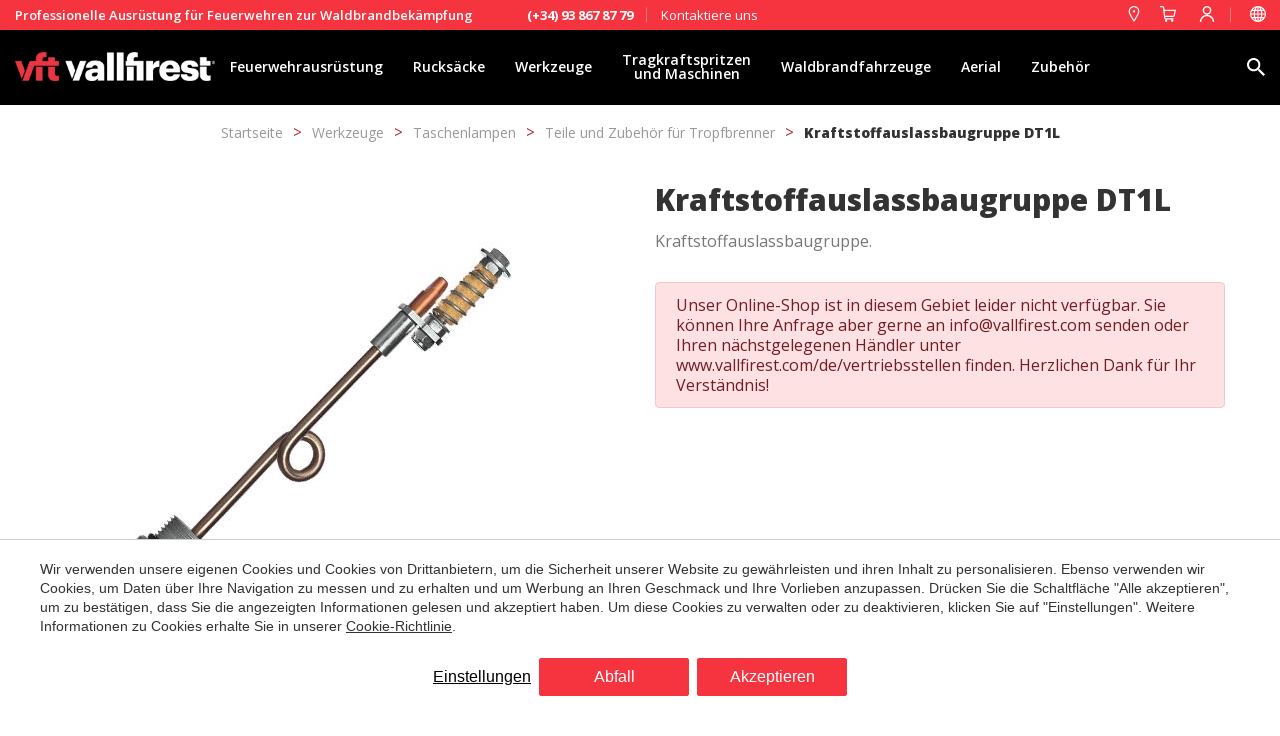

--- FILE ---
content_type: text/html; charset=UTF-8
request_url: https://www.vallfirest.com/de/shop/kraftstoffauslassbaugruppe-dt1l
body_size: 40337
content:
<!doctype html>
<!--[if lt IE 7]> <html class="no-js lt-ie9 lt-ie8 lt-ie7" lang="de"> <![endif]-->
<!--[if IE 7]>    <html class="no-js lt-ie9 lt-ie8" lang="de"> <![endif]-->
<!--[if IE 8]>    <html class="no-js lt-ie9" lang="de"> <![endif]-->
<!--[if IE 9]>    <html class="no-js lt-ie10" lang="de"> <![endif]-->
<!--[if gt IE 8]><!--> <html class="no-js" lang="de"> <!--<![endif]-->
<head>
<meta charset="utf-8">
<meta http-equiv="X-UA-Compatible" content="IE=edge,chrome=1">
<TITLE>Kraftstoffauslassbaugruppe DT1L</TITLE>
<META name="description" content="Kraftstoffauslassbaugruppe. Online einkaufen oder weitere Informationen anfordern. Haben Sie Bedenken? Lassen Sie sich von unserem Team kompetent beraten. Weltweiter Versand.">
<META name="keywords" content="">
<meta name="resource-type" content="document" />
<META http-equiv="Content-Type" content="text/html; charset=UTF-8">
<META http-equiv="content-language" content="de" />
<link rel="canonical" href="https://www.vallfirest.com/de/shop/kraftstoffauslassbaugruppe-dt1l">
<meta name="robots" content="index,follow,noodp,noydir">
<meta name="distribution" content="global">
<meta name="rating" content="general">
<meta name="copyright" content="2026 Vallfirest">
<meta name="expires" content="never">
<meta name="viewport" content="width=device-width, initial-scale=1">
<meta property="og:type" content="article" />
<meta property="og:site_name" content="Vallfirest" />
<meta property="og:url" content="https://www.vallfirest.com/de/shop/kraftstoffauslassbaugruppe-dt1l"/>
<meta property="og:title" content="Kraftstoffauslassbaugruppe DT1L" />
<meta property="og:description" content="Kraftstoffauslassbaugruppe. Online einkaufen oder weitere Informationen anfordern. Haben Sie Bedenken? Lassen Sie sich von unserem Team kompetent beraten. Weltweiter Versand." />
<meta property="og:image" content="https://www.vallfirest.com/media/products/569/conjunto-descarga-combustible.jpg" />
<link rel="preconnect" href="https://www.googletagmanager.com">
<link rel="preconnect" href="https://www.google-analytics.com">
<link rel="preconnect" href="https://googleads.g.doubleclick.net">
<meta name="msapplication-TileImage" content="/favico.ico">
<meta name="apple-mobile-web-app-title" content="Vallfirest">
<link rel="icon" type="image/ico" href="/favico.ico">


<LINK rel="stylesheet" href="/templates/html5.css?v=6.53" type="text/css" />

<LINK rel="stylesheet" href="/templates/style.css?v=6.53" type="text/css" />
<LINK rel="stylesheet" href="/templates/popup.css?v=2.0" type="text/css" />


<link href="https://fonts.googleapis.com/css?family=Cabin:300,400,500,600,700&subset=latin&display=swap" rel="stylesheet" type="text/css" />
<link href="https://fonts.googleapis.com/css?family=Open Sans:300,400,600,700,800&subset=latin&display=swap" rel="stylesheet" type="text/css" />
<link href="https://fonts.googleapis.com/css?family=Lato&subset=latin&display=swap" rel="stylesheet" type="text/css" />

<style>
* {
font-family: 'Cabin',Helvetica, Geneva, Verdana, Arial, sans-serif;
}
* {
font-family: 'Open Sans',Helvetica, Geneva, Verdana, Arial, sans-serif;
}
.contentStyle {
font-family: 'Lato';
}
</style>

<!--[if lt IE 9]>
<style>header,nav,section,article,aside,footer,hgroup,main { display: block; }</style>
<script>
document.createElement('header');
document.createElement('nav');
document.createElement('section');
document.createElement('article');
document.createElement('aside');
document.createElement('footer');
document.createElement('hgroup');
document.createElement('main');
</script>
<![endif]-->
<!--[if lt IE 10]>
<style>select{ background:none; }</style>
<![endif]-->
<script src="//ajax.googleapis.com/ajax/libs/jquery/1.7.1/jquery.min.js"></script>
<script>window.jQuery || document.write('<script src="/scripts/jquery.min.js"><\/script>')</script>
<script>
var __ie_ctx__ = {
	wl:'es',
	l:'de',
	ts:1768729299199,
	tj:null,
	pc:{pm:16,pc:16}
};
addEventListener("DOMContentLoaded",function(){if(window.__ie_ctx__){"number"!=typeof __ie_ctx__.tj&&(__ie_ctx__.tj=Date.now());__ie_ctx__.st={m:0,k:0,t:0,w:0,p:0};var c=__ie_ctx__.st;"ontouchstart"in window&&addEventListener("touchstart",function(){c.t++});addEventListener("click",function(){c.m++});addEventListener("keydown",function(){c.k++});addEventListener("wheel",function(){c.w++});addEventListener("pointermove",function(){c.p++});__ie_ctx__.__stf=function(g){var a=[],b=["Location","History","WebSocket",
"Window"],e=["localStorage","sessionStorage"],f=0,d;for(d in b)"function"==typeof window[b[d]]&&f++;for(d in e)"object"==typeof window[e[d]]&&f++;a.push(f);a.push(b.concat(e).length);a.push(__ie_ctx__.ts);__ie_ctx__.tj?a.push(Date.now()-__ie_ctx__.tj):a.push(-1);b=__ie_ctx__.st;a.push(b.k);a.push(b.m);a.push(b.w);a.push(b.t);a.push(b.p);a=btoa(a.map(function(h){return h.toString(16)}).join(","));g.setRequestHeader("X-IESM",a)}}});
</script>
<script async src="https://www.googletagmanager.com/gtag/js?id=G-Y5VJ1Z1P1G"></script>
<script>
window.dataLayer = window.dataLayer || [];
function gtag(){dataLayer.push(arguments)};
gtag('js', new Date());
gtag('consent', 'default', {
  ad_storage:'denied',
  ad_user_data:'denied',
  ad_personalization:'denied',
  analytics_storage:'denied'
});
gtag('config','G-Y5VJ1Z1P1G');
</script>
</head>

<body id='ecommerce-product' >
<div class="page">
 
      
 

    <script>
	
	var ecommerce_inventary = false;
	var ecommerce_sell_products_without_stock = true;
	var msg_ecommerce_product_out_of_stock = 'Produkt nicht vorrätig';

    if(window.document.documentMode){
        $('body').addClass('ie');
    }

    $('body').addClass('isDesktop');

    // Country names
    var country_names = {"AF": "Afghanistan","AL": "Albanien","DZ": "Algerien","AS": "Amerikanisch-Samoa","VI": "Amerikanische Jungferninseln","AD": "Andorra","AO": "Angola","AI": "Anguilla","AQ": "Antarktis","AG": "Antigua und Barbuda","AR": "Argentinien","AM": "Armenien","AW": "Aruba","AZ": "Aserbaidschan","AU": "Australien","BS": "Bahamas","BH": "Bahrain","BD": "Bangladesch","BB": "Barbados","BY": "Belarus","BE": "Belgien","BZ": "Belize","BJ": "Benin","BM": "Bermudas","BT": "Bhutan","BO": "Bolivien","BQ": "Bonaire, Sint Eustatius und Saba","BA": "Bosnien und Herzegowina","BW": "Botswana","BV": "Bouvetinsel","BR": "Brasilien","VG": "Britische Jungferninseln","IO": "Britisches Territorium im Indischen Ozean","BN": "Brunei","BG": "Bulgarien","BF": "Burkina Faso","BI": "Burundi","CL": "Chile","CN": "China","CC": "Cocos (Keeling) Inseln","CD": "Congo - Kinshasa","CK": "Cookinseln","CR": "Costa Rica","CW": "Curaçao","DE": "Deutschland","NL": "Die Niederlande","DM": "Dominica","DO": "Dominikanische Republik","DJ": "Dschibuti","DK": "Dänemark","EC": "Ecuador","SV": "El Salvador","CI": "Elfenbeinküste","ER": "Eritrea","EE": "Estland","FJ": "Fidschi","FI": "Finnland","FR": "Frankreich","GF": "Französisch-Guinea","PF": "Französisch-Polynesien","TF": "Französische Territorien des Südens","FO": "Färöer","GA": "Gabun","GM": "Gambia","GE": "Georgien","GH": "Ghana","GI": "Gibraltar","GD": "Granada","GR": "Griechenland","GL": "Grönland","GP": "Guadalupe","GU": "Guam","GT": "Guatemala","GY": "Guayana","GG": "Guernsey","GN": "Guinea","GW": "Guinea Bissau","HT": "Haiti","HM": "Heard und McDonald-Inseln","SH": "Heilige Helena","LC": "Heilige Lucia","HN": "Honduras","HK": "Hongkong","IN": "Indien","ID": "Indonesien","IQ": "Irak","IR": "Iran","IE": "Irland","IS": "Island","FK": "Islas Malvinas (Falklandinseln)","IM": "Isle of Man","IL": "Israel","IT": "Italien","JM": "Jamaika","JP": "Japan","YE": "Jemen","JE": "Jersey","JO": "Jordanien","KY": "Kaimaninseln","KH": "Kambodscha","CM": "Kamerun","CA": "Kanada","CV": "Kap Verde","KZ": "Kasachstan","QA": "Katar","KE": "Kenia","KG": "Kirgisistan","KI": "Kiribati","CO": "Kolumbien","KM": "Komoren","CG": "Kongo","KS": "Kosovo","HR": "Kroatien","CU": "Kuba","KW": "Kuwait","LA": "Laos","LS": "Lesotho","LV": "Lettland","LB": "Libanon","LR": "Liberia","LY": "Libyen","LI": "Liechtenstein","LT": "Litauen","LU": "Luxemburg","MO": "Macau","MG": "Madagaskar","MW": "Malawi","MY": "Malaysia","MV": "Malediven","ML": "Mali","MT": "Malta","MA": "Marokko","MH": "Marshallinseln","MQ": "Martinique","MR": "Mauretanien","MU": "Mauricio","YT": "Mayotte","MK": "Mazedonien","MX": "Mexiko","FM": "Mikronesien","MD": "Moldau","MC": "Monaco","MN": "Mongolei","ME": "Montenegro","MS": "Montserrat","MZ": "Mosambik","MM": "Myanmar (Birma)","NA": "Namibia","NR": "Nauru","NP": "Nepal","NC": "Neukaledonien","NZ": "Neuseeland","NI": "Nicaragua","NE": "Niger","NG": "Nigeria","NU": "Niue","KP": "Nordkorea","NF": "Norfolkinsel","NO": "Norwegen","MP": "Nördliche Marianen","OM": "Oman","TL": "Osttimor","PK": "Pakistan","PW": "Palau","PA": "Panama","PG": "Papua-Neuguinea","PY": "Paraguay","PE": "Peru","PH": "Philippinen","PN": "Pitcairn","PL": "Polen","PT": "Portugal","PR": "Puerto Rico","RW": "Ruanda","RO": "Rumänien","RU": "Russland","RE": "Réunion","PM": "Saint Pierre und Miquelon","BL": "Saint-Barthélemy","SB": "Salomonen","ZM": "Sambia","SM": "San Marino","ST": "Sao Tome und Principe","SA": "Saudi-Arabien","SE": "Schweden","CH": "Schweiz","SN": "Senegal","RS": "Serbien","SC": "Seychellen","SL": "Sierra Leone","ZW": "Simbabwe","SG": "Singapur","SX": "Sint Maarten","SK": "Slowakei","SI": "Slowenien","SO": "Somalia","ES": "Spanien","LK": "Sri Lanka","KN": "St. Kitts und Nevis","MF": "St. Martin (Insel)","VC": "St. Vincent und die Grenadinen","PS": "Staat Palästina","SD": "Sudan","SR": "Suriname","SJ": "Svalbard und Jan Mayen","SZ": "Swasiland","SY": "Syrien","ZA": "Südafrika","GS": "Südgeorgien und die Südlichen Sandwichinseln","KR": "Südkorea","SS": "Südsudan","TJ": "Tadschikistan","TW": "Taiwan","TZ": "Tansania","TH": "Thailand","TG": "Togo","TK": "Tokelau","TO": "Tonga","TT": "Trinidad und Tobago","TD": "Tschad","CZ": "Tschechische Republik","TN": "Tunesien","TM": "Turkmenistan","TC": "Turks und Caicosinseln","TV": "Tuvalu","TR": "Türkei","UG": "Uganda","UA": "Ukraine","UM": "Ultramarin-Inseln der Vereinigten Staaten","HU": "Ungarn","UY": "Uruguay","UZ": "Usbekistan","VU": "Vanuatu","VA": "Vatikanstadt","VE": "Venezuela","AE": "Vereinigte Arabische Emirate","US": "Vereinigte Staaten","GB": "Vereinigtes Königreich","VN": "Vietnam","WF": "Wallis und Futuna","CX": "Weihnachtsinsel","EH": "Westsahara","WS": "Westsamoa","CF": "Zentralafrikanische Republik","CY": "Zypern","EG": "Ägypten","GQ": "Äquatorialguinea","ET": "Äthiopien","AX": "Åland","AT": "Österreich",}

    // Distributors list
    
    
      

    var countries_distributors = {
        "countries" : {
         "es_500" : 1, "at" : 1, "dz" : 1, "ar" : 1, "au" : 1, "be" : 1, "bo" : 1, "ba" : 1, "br" : 1, "bg" : 1, "cl" : 1, "cn" : 1, "cd" : 1, "cr" : 1, "dk" : 1, "de" : 1, "nl" : 1, "ec" : 1, "fi" : 1, "fr_58" : 1, "fr" : 1, "gr_91" : 1, "gr" : 1, "gt_118" : 1, "gt" : 1, "hn" : 1, "in" : 1, "id" : 1, "ie" : 1, "is" : 1, "il" : 1, "it_80" : 1, "it" : 1, "jp" : 1, "ca" : 1, "ke" : 1, "co_119" : 1, "co" : 1, "ks" : 1, "hr" : 1, "lb" : 1, "my" : 1, "ma" : 1, "mk" : 1, "mx" : 1, "mx_90" : 1, "mm" : 1, "np" : 1, "nz" : 1, "no" : 1, "pa" : 1, "py" : 1, "pe" : 1, "pe_117" : 1, "pe_115" : 1, "pl" : 1, "pt" : 1, "pt_112" : 1, "ro_96" : 1, "ro" : 1, "za" : 1, "za_103" : 1, "kr" : 1, "se" : 1, "se_89" : 1, "ch" : 1, "rs" : 1, "sk" : 1, "si_98" : 1, "si" : 1, "es_111" : 1, "es_95" : 1, "es" : 1, "es_79" : 1, "es_110" : 1, "es_108" : 1, "sy" : 1, "tr" : 1, "tw" : 1, "th" : 1, "cz" : 1, "tn" : 1, "hu" : 1, "uy" : 1, "uy_102" : 1, "us" : 1, "gb" : 1, "vn_134" : 1, "vn" : 1, "cy" : 1, },
        "branches" : {
             "es_500" : {
                "branch_id" : "500",
                "alt_name" : "España",
                "name" : "Vallfirest",
                "name2" : "www.vallfirest.com",
                "city" : "Vallgorguina",
                "address" : "Polígon Industrial el Molinot, SN",
                "postalCode" : "08471",
                "ctry" : "ES",
                "email" : "vallfirest.com",
                                "phone" : "(+34) 93 867 87 79",
                "description" : "",
                "latitude" : "42.36189210864743",
                "longitude" : "2.225024348275204",
                "latLng" : [42.36189210864743, 2.225024348275204]
            }, "at" : {
                "branch_id" : "",
                "alt_name" : "Österreich",
                "name" : "Magirus Lohr",
                "name2" : "www.magirus-lohr.at",
                "city" : "Premstätten",
                "address" : "Frikusweg 8",
                "postalCode" : "8141 ",
                "ctry" : "AT",
                "email" : "",
                                "phone" : "+43 (0)3135 93 122 0",
                "description" : "",
                "latitude" : "46.9593401",
                "longitude" : "15.4416237",
                "latLng" : [46.9593401, 15.4416237]
            }, "dz" : {
                "branch_id" : "",
                "alt_name" : "Algerien",
                "name" : "Societe Sahraouia Hydraulique",
                "name2" : "www.ssh.dz",
                "city" : "Blida",
                "address" : "104 Rue Palestine",
                "postalCode" : "",
                "ctry" : "DZ",
                "email" : "",
                                "phone" : " +213 25 23 33 77",
                "description" : "",
                "latitude" : "36.4821974",
                "longitude" : "2.8235761",
                "latLng" : [36.4821974, 2.8235761]
            }, "ar" : {
                "branch_id" : "",
                "alt_name" : "Argentinien",
                "name" : "Arfirex SAS",
                "name2" : "vallfirest.argentina@arfirex.com.ar",
                "city" : "",
                "address" : "",
                "postalCode" : "",
                "ctry" : "AR",
                "email" : "vallfirest.argentina@arfirex.com.ar",
                                "phone" : "+54 9 3513 03-4343",
                "description" : "",
                "latitude" : "-32.6935681",
                "longitude" : "-62.120096",
                "latLng" : [-32.6935681, -62.120096]
            }, "au" : {
                "branch_id" : "",
                "alt_name" : "Australien",
                "name" : "BRT Fire and Rescue Supplies",
                "name2" : "www.bigredtruck.com.au",
                "city" : "Yatala",
                "address" : "12/65 Business Street",
                "postalCode" : "4207",
                "ctry" : "AU",
                "email" : "",
                                "phone" : "+61 7 3287 5504",
                "description" : "",
                "latitude" : "-27.737056",
                "longitude" : "153.220965",
                "latLng" : [-27.737056, 153.220965]
            }, "be" : {
                "branch_id" : "",
                "alt_name" : "Belgien",
                "name" : "Fire Technics NV",
                "name2" : "www.firetechnics.be",
                "city" : "Oostende",
                "address" : "Solvaylaan 6",
                "postalCode" : "8400",
                "ctry" : "BE",
                "email" : "",
                                "phone" : "+32 (0)59 34 03 40",
                "description" : "",
                "latitude" : "51.2096405",
                "longitude" : "2.9994039",
                "latLng" : [51.2096405, 2.9994039]
            }, "bo" : {
                "branch_id" : "",
                "alt_name" : "Bolivien",
                "name" : "KPN Safety",
                "name2" : "www.kpnsafety.com",
                "city" : "Santa Cruz",
                "address" : "Av. Las Ramblas Sirari  Edificio El Cubo I",
                "postalCode" : "",
                "ctry" : "BO",
                "email" : "info@kpnsafety.com",
                                "phone" : "+591 69079916",
                "description" : "",
                "latitude" : "-17.760843",
                "longitude" : "-63.2019394",
                "latLng" : [-17.760843, -63.2019394]
            }, "ba" : {
                "branch_id" : "",
                "alt_name" : "Bosnien und Herzegowina",
                "name" : "MANKO velemotor d.o.o.",
                "name2" : "www.vallfirest.ba",
                "city" : "Ilidža",
                "address" : "Trešnje 62. 71210 Ilidža",
                "postalCode" : "71210",
                "ctry" : "BA",
                "email" : "",
                                "phone" : "+387 61 719 820",
                "description" : "",
                "latitude" : "43.8314063",
                "longitude" : "18.3002113",
                "latLng" : [43.8314063, 18.3002113]
            }, "br" : {
                "branch_id" : "",
                "alt_name" : "Brasilien",
                "name" : " SOS Sul",
                "name2" : "https://www.sossul.com.br/",
                "city" : "Curitibia",
                "address" : "Av. Comendador Franco, 2267 Jardim das Américas, Curitibia",
                "postalCode" : "",
                "ctry" : "BR",
                "email" : "carlosw@sossul.com.br",
                                "phone" : "+55 41 9912-5964",
                "description" : "",
                "latitude" : "-25.4537576",
                "longitude" : "-49.2420319",
                "latLng" : [-25.4537576, -49.2420319]
            }, "bg" : {
                "branch_id" : "",
                "alt_name" : "Bulgarien",
                "name" : "Glimex",
                "name2" : "www.glimex.bg",
                "city" : "Sofia",
                "address" : "58 Star Lozenski pat str.",
                "postalCode" : "1186",
                "ctry" : "BG",
                "email" : "office@glimex.bg",
                                "phone" : "+ 359 876 961 718",
                "description" : "",
                "latitude" : "42.6977082",
                "longitude" : "23.3218675",
                "latLng" : [42.6977082, 23.3218675]
            }, "cl" : {
                "branch_id" : "",
                "alt_name" : "Chile",
                "name" : "Improfor",
                "name2" : "https://www.improfor.cl/",
                "city" : "Santiago",
                "address" : "Bustos 2154, Providencia",
                "postalCode" : " 4536",
                "ctry" : "CL",
                "email" : "info@improfor.cl",
                                "phone" : "",
                "description" : "",
                "latitude" : "-33.4397029",
                "longitude" : "-70.6065672",
                "latLng" : [-33.4397029, -70.6065672]
            }, "cn" : {
                "branch_id" : "",
                "alt_name" : "China",
                "name" : "Harctec Technology., Ltd",
                "name2" : "www.harctec.com",
                "city" : "Beijing",
                "address" : "Room B309,No.1Jiuxianqiaodong Road, Chaoyang District",
                "postalCode" : "100015",
                "ctry" : "CN",
                "email" : "",
                                "phone" : " +86 10 53511167",
                "description" : "",
                "latitude" : "39.9896183",
                "longitude" : "116.46812279999995",
                "latLng" : [39.9896183, 116.46812279999995]
            }, "cd" : {
                "branch_id" : "",
                "alt_name" : "Congo - Kinshasa",
                "name" : "Brady Protection Incendie RDC",
                "name2" : "http://www.bpirdc.com/",
                "city" : "Kinshasa",
                "address" : "345, Petit boulevard, 11ème rue, Limete industriel",
                "postalCode" : "",
                "ctry" : "CD",
                "email" : "",
                                "phone" : "+243 84 10 62 668",
                "description" : "",
                "latitude" : "-4.385623",
                "longitude" : "15.3361246",
                "latLng" : [-4.385623, 15.3361246]
            }, "cr" : {
                "branch_id" : "",
                "alt_name" : "Costa Rica",
                "name" : "Industrial Fire and Rescue Equipment SA",
                "name2" : "www.ifrcr.com",
                "city" : " San José",
                "address" : "Av 83 calle 133",
                "postalCode" : "",
                "ctry" : "CR",
                "email" : "",
                                "phone" : "+ (506)  2292 6802",
                "description" : "",
                "latitude" : "9.9724572",
                "longitude" : "-84.0187929",
                "latLng" : [9.9724572, -84.0187929]
            }, "dk" : {
                "branch_id" : "",
                "alt_name" : "Dänemark",
                "name" : "GKV Brandmateriel ApS",
                "name2" : "www.gkv.dk",
                "city" : "Gråsten",
                "address" : "29 Kirkegårdsvej",
                "postalCode" : "6300",
                "ctry" : "DK",
                "email" : "co@gkv.dk",
                                "phone" : "+45 74 65 10 68",
                "description" : "",
                "latitude" : "54.9166356",
                "longitude" : "9.586633",
                "latLng" : [54.9166356, 9.586633]
            }, "de" : {
                "branch_id" : "",
                "alt_name" : "Deutschland",
                "name" : "Dönges GmbH & Co",
                "name2" : "www.doenges-rs.de",
                "city" : "Wermelskirchen",
                "address" : "Dönges - Str. 1",
                "postalCode" : "42929",
                "ctry" : "DE",
                "email" : "",
                                "phone" : "+49 02196 / 9756-0",
                "description" : "",
                "latitude" : "49.1964746",
                "longitude" : "-0.0779846",
                "latLng" : [49.1964746, -0.0779846]
            }, "nl" : {
                "branch_id" : "",
                "alt_name" : "Die Niederlande",
                "name" : "Hobrand",
                "name2" : "www.hobrand.nl",
                "city" : "LK Tiel",
                "address" : "Lingewei 1",
                "postalCode" : "4004 ",
                "ctry" : "NL",
                "email" : "",
                                "phone" : "+31 (0)344 - 663 344",
                "description" : "",
                "latitude" : "51.9190177",
                "longitude" : "5.4477219",
                "latLng" : [51.9190177, 5.4477219]
            }, "ec" : {
                "branch_id" : "",
                "alt_name" : "Ecuador",
                "name" : "PROTESEG SEGURIDAD CIA. LTDA",
                "name2" : "",
                "city" : "CUENCA ",
                "address" : "SIN NOMBRE L 12 TAHUANTINSUYO/MONAY",
                "postalCode" : "010156",
                "ctry" : "EC",
                "email" : "protesegventas@gmail.com",
                                "phone" : "59374218423",
                "description" : "",
                "latitude" : "",
                "longitude" : "",
                "latLng" : [, ]
            }, "fi" : {
                "branch_id" : "",
                "alt_name" : "Finnland",
                "name" : "Teknosafe Oy",
                "name2" : "www.teknosafe.fi",
                "city" : "Imatra",
                "address" : "Tiedonkatu 4, FIN-55420 ",
                "postalCode" : "",
                "ctry" : "FI",
                "email" : "",
                                "phone" : "+358 5 680 7700",
                "description" : "",
                "latitude" : "61.1850098",
                "longitude" : "28.7351345",
                "latLng" : [61.1850098, 28.7351345]
            }, "fr_58" : {
                "branch_id" : "",
                "alt_name" : "Frankreich",
                "name" : "Corse Securite Incendie",
                "name2" : "www.corse-securite-incendie.fr/",
                "city" : "Ajaccio",
                "address" : "2 Allée du Parc",
                "postalCode" : "20000",
                "ctry" : "FR",
                "email" : "",
                                "phone" : " +33 04 95 51 13 02",
                "description" : "",
                "latitude" : "41.921236",
                "longitude" : "8.73156",
                "latLng" : [41.921236, 8.73156]
            }, "fr" : {
                "branch_id" : "",
                "alt_name" : "Frankreich",
                "name" : "MAGIRUS CAMIVA s.a.s.",
                "name2" : "www.magirus-camiva.fr",
                "city" : "Chambery",
                "address" : "686 rue de Chantabord",
                "postalCode" : "73026",
                "ctry" : "FR",
                "email" : "",
                                "phone" : "+33 (0) 4.79.75.66.66",
                "description" : "",
                "latitude" : "45.5935756",
                "longitude" : "5.8904237",
                "latLng" : [45.5935756, 5.8904237]
            }, "gr_91" : {
                "branch_id" : "",
                "alt_name" : "Griechenland",
                "name" : "GIOTOPOULOS TOOLS AND SAFETY (Branch Athens)",
                "name2" : "www.ggv.gr",
                "city" : "Elefsina",
                "address" : "Adelfon Kipreou 92",
                "postalCode" : "19200",
                "ctry" : "GR",
                "email" : "",
                                "phone" : "00302105544722",
                "description" : "",
                "latitude" : "38.0612569",
                "longitude" : "23.5299025",
                "latLng" : [38.0612569, 23.5299025]
            }, "gr" : {
                "branch_id" : "",
                "alt_name" : "Griechenland",
                "name" : "GIOTOPOULOS TOOLS AND SAFETY (Central office)",
                "name2" : "www.ggv.gr",
                "city" : "Thessaloniki",
                "address" : "Nea Monastiriou 25 ",
                "postalCode" : "56334",
                "ctry" : "GR",
                "email" : "",
                                "phone" : "00302310522667",
                "description" : "",
                "latitude" : "40.6683786",
                "longitude" : "22.8859755",
                "latLng" : [40.6683786, 22.8859755]
            }, "gt_118" : {
                "branch_id" : "",
                "alt_name" : "Guatemala",
                "name" : "ABR",
                "name2" : "https://abrdeguatemala.com/",
                "city" : "Ciudad de Guatemala",
                "address" : "Av. Simeón Cañas 9, Cdad. de Guatemala",
                "postalCode" : "",
                "ctry" : "GT",
                "email" : "racarrera@abrdeguatemala.com",
                                "phone" : "+502 5751 1909",
                "description" : "",
                "latitude" : "14.6577262",
                "longitude" : "-90.5104317",
                "latLng" : [14.6577262, -90.5104317]
            }, "gt" : {
                "branch_id" : "",
                "alt_name" : "Guatemala",
                "name" : "VECASA Vehículos Especiales de Centro América, S. A. ",
                "name2" : "www.vecasagroup.com",
                "city" : "Ciudad de Guatemala",
                "address" : "23 Calle 14-58 Z.4 Mixco,  Condado El Naranjo, Edificio Crece, Torre 1, Nivel 1, Distrilocal 1",
                "postalCode" : "",
                "ctry" : "GT",
                "email" : "",
                                "phone" : "(502) 2233-1560",
                "description" : "",
                "latitude" : "14.6502347",
                "longitude" : "-90.5416722",
                "latLng" : [14.6502347, -90.5416722]
            }, "hn" : {
                "branch_id" : "",
                "alt_name" : "Honduras",
                "name" : "Autobanhn S de RL de CV",
                "name2" : " info@autobanhn.com",
                "city" : "Tegucigalpa",
                "address" : "Boulevard Morazán, Edificio Agalta, piso 9, oficina 926",
                "postalCode" : "11101",
                "ctry" : "HN",
                "email" : "",
                                "phone" : "+504 9510-1060",
                "description" : "",
                "latitude" : "14.100649",
                "longitude" : "-87.18111999999999",
                "latLng" : [14.100649, -87.18111999999999]
            }, "in" : {
                "branch_id" : "",
                "alt_name" : "Indien",
                "name" : "Firefly Pumps",
                "name2" : "https://www.fireflypumps.com/index.html",
                "city" : "Maharashtra",
                "address" : "C-6 & C-7, MIDC, Gokul Shirgaon, Tamgaon",
                "postalCode" : "",
                "ctry" : "IN",
                "email" : "",
                                "phone" : "+91 231 267 2359",
                "description" : "",
                "latitude" : "16.6437865",
                "longitude" : "74.2912872",
                "latLng" : [16.6437865, 74.2912872]
            }, "id" : {
                "branch_id" : "",
                "alt_name" : "Indonesien",
                "name" : "PT. Indosan Berkat Bersama",
                "name2" : "https://indosan.com/",
                "city" : "Jakarta Barat",
                "address" : "Kompleks Grogol Permai Blok B No. 5-6, Jl. Prof. Dr. Latumenten Kav. 19",
                "postalCode" : "11460",
                "ctry" : "ID",
                "email" : "info@indosan.com",
                                "phone" : "021-5668436",
                "description" : "",
                "latitude" : "0",
                "longitude" : "0",
                "latLng" : [0, 0]
            }, "ie" : {
                "branch_id" : "",
                "alt_name" : "Irland",
                "name" : "MPM Specialist Vehicles Limited.",
                "name2" : "http://www.mpmsales.com",
                "city" : "Hillsborough",
                "address" : "3D Ballygowan Road, ",
                "postalCode" : "BT26 6HX",
                "ctry" : "IE",
                "email" : "",
                                "phone" : "+44 (0) 28 9268 8863",
                "description" : "",
                "latitude" : "54.457246",
                "longitude" : "-6.1048911",
                "latLng" : [54.457246, -6.1048911]
            }, "is" : {
                "branch_id" : "",
                "alt_name" : "Island",
                "name" : "Landstjarnan ehf",
                "name2" : "https://www.landstjarnan.is/",
                "city" : "Seltjarnarnes",
                "address" : "Vallarbraut 22",
                "postalCode" : "170",
                "ctry" : "IS",
                "email" : "",
                                "phone" : "+354 561 0028",
                "description" : "",
                "latitude" : "64.156449",
                "longitude" : "-22.0028748",
                "latLng" : [64.156449, -22.0028748]
            }, "il" : {
                "branch_id" : "",
                "alt_name" : "Israel",
                "name" : "Gahat Systems Ltd",
                "name2" : "www.gahat.com",
                "city" : "Misgav ",
                "address" : "Manof industrial area",
                "postalCode" : "20184",
                "ctry" : "IL",
                "email" : "",
                                "phone" : "+972   4 9999 746",
                "description" : "",
                "latitude" : "32.8519185",
                "longitude" : "35.2382363",
                "latLng" : [32.8519185, 35.2382363]
            }, "it_80" : {
                "branch_id" : "",
                "alt_name" : "Italien",
                "name" : "Pro Fire",
                "name2" : "www.profire.it",
                "city" : "Caldaro",
                "address" : "Zona Artigianale 21",
                "postalCode" : "39052",
                "ctry" : "IT",
                "email" : "",
                                "phone" : " 0039 0471 - 631 241",
                "description" : "",
                "latitude" : "45.9362084",
                "longitude" : "10.2605463",
                "latLng" : [45.9362084, 10.2605463]
            }, "it" : {
                "branch_id" : "",
                "alt_name" : "Italien",
                "name" : "New Cedemar S.r.l.  ",
                "name2" : "www.newcedemar.com",
                "city" : "Cagliari",
                "address" : "Via del Fangario 29",
                "postalCode" : "09122",
                "ctry" : "IT",
                "email" : "",
                                "phone" : "+39 070 842996  ",
                "description" : "",
                "latitude" : "39.2427148",
                "longitude" : "9.0946282",
                "latLng" : [39.2427148, 9.0946282]
            }, "jp" : {
                "branch_id" : "",
                "alt_name" : "Japan",
                "name" : "Teikoku Sen-i Co., Ltd.",
                "name2" : "http://www.teisen.co.jp/",
                "city" : "Tokyo",
                "address" : "Yanagiya Bldg., 2-1-10, Nihombas",
                "postalCode" : "103-0027",
                "ctry" : "JP",
                "email" : "",
                                "phone" : "(+)81-3-3281-3026",
                "description" : "",
                "latitude" : "35.6813425",
                "longitude" : "139.7712176",
                "latLng" : [35.6813425, 139.7712176]
            }, "ca" : {
                "branch_id" : "",
                "alt_name" : "Kanada",
                "name" : "vft North America",
                "name2" : "www.vftnorthamerica.com",
                "city" : "",
                "address" : "",
                "postalCode" : "",
                "ctry" : "CA",
                "email" : "",
                                "phone" : "1-855-VFT-9995",
                "description" : "",
                "latitude" : "40.624671",
                "longitude" : "-105.1146099",
                "latLng" : [40.624671, -105.1146099]
            }, "ke" : {
                "branch_id" : "",
                "alt_name" : "Kenia",
                "name" : "Sai Raj",
                "name2" : "www.sairaj.com",
                "city" : "Ruaraka",
                "address" : "Sai Raj Building, Baba Dogo Rd",
                "postalCode" : "00100",
                "ctry" : "KE",
                "email" : "",
                                "phone" : "",
                "description" : "",
                "latitude" : "21.3687513",
                "longitude" : "0.0398809",
                "latLng" : [21.3687513, 0.0398809]
            }, "co_119" : {
                "branch_id" : "",
                "alt_name" : "Kolumbien",
                "name" : "MAKEI SOLUCIONES Y ASESORIAS",
                "name2" : "makeisoluciones.com",
                "city" : "Barranquilla",
                "address" : "Vía 40 # 83-25 - Bodega 1",
                "postalCode" : "",
                "ctry" : "CO",
                "email" : "info@makeisoluciones.com",
                                "phone" : "+57 (605) 3452054",
                "description" : "",
                "latitude" : "11.0041072",
                "longitude" : "-74.8069813",
                "latLng" : [11.0041072, -74.8069813]
            }, "co" : {
                "branch_id" : "",
                "alt_name" : "Kolumbien",
                "name" : "KPN Safety",
                "name2" : "www.kpnsafety.com",
                "city" : "Bogotá",
                "address" : "Cra. 62 #5A - 28, Bogotá, Colombia",
                "postalCode" : "",
                "ctry" : "CO",
                "email" : "info@kpnsafety.com",
                                "phone" : "+598 2605 9877",
                "description" : "",
                "latitude" : "4.7109886",
                "longitude" : "-74.072092",
                "latLng" : [4.7109886, -74.072092]
            }, "ks" : {
                "branch_id" : "",
                "alt_name" : "Kosovo",
                "name" : "M.S. Medicom ",
                "name2" : "www.medicom-ks.com",
                "city" : "Prishtinë",
                "address" : "Major Mehmet Bushi H-6/1",
                "postalCode" : "",
                "ctry" : "KS",
                "email" : "",
                                "phone" : "",
                "description" : "",
                "latitude" : "42.6503985",
                "longitude" : "21.1670777",
                "latLng" : [42.6503985, 21.1670777]
            }, "hr" : {
                "branch_id" : "",
                "alt_name" : "Kroatien",
                "name" : "Vatropromet d.o.o",
                "name2" : "www.vatropromet.hr",
                "city" : "Zagreb",
                "address" : "Ježdovečka ulica, 87",
                "postalCode" : " 10250",
                "ctry" : "HR",
                "email" : "",
                                "phone" : "+385 1 6553 655",
                "description" : "",
                "latitude" : "44.6407176",
                "longitude" : "15.2038098",
                "latLng" : [44.6407176, 15.2038098]
            }, "lb" : {
                "branch_id" : "",
                "alt_name" : "Libanon",
                "name" : "Promil Lebanon",
                "name2" : "https://www.promil.me/",
                "city" : "Beirut",
                "address" : "121 Alam Street",
                "postalCode" : "VGG8+8Q",
                "ctry" : "LB",
                "email" : "ziad.elkhoury@promil.me",
                                "phone" : "+961 3 601321",
                "description" : "",
                "latitude" : "33.8755089",
                "longitude" : "35.5167323",
                "latLng" : [33.8755089, 35.5167323]
            }, "my" : {
                "branch_id" : "",
                "alt_name" : "Malaysia",
                "name" : "Artabara Technik Sdn Bhd",
                "name2" : "",
                "city" : "Puchong",
                "address" : "No. 4, Jalan BP 4, Bandar Bukit Puchong",
                "postalCode" : "47120",
                "ctry" : "MY",
                "email" : "",
                                "phone" : "",
                "description" : "",
                "latitude" : "2.9859199",
                "longitude" : "101.6275157",
                "latLng" : [2.9859199, 101.6275157]
            }, "ma" : {
                "branch_id" : "",
                "alt_name" : "Marokko",
                "name" : "Sourcium",
                "name2" : "www.sourcium.ma",
                "city" : "Rabat",
                "address" : "32 Rue Ouled Frej",
                "postalCode" : "",
                "ctry" : "MA",
                "email" : "contact@sourcium.pro",
                                "phone" : "+212 661-052661",
                "description" : "",
                "latitude" : "33.9653742",
                "longitude" : "-6.8392413",
                "latLng" : [33.9653742, -6.8392413]
            }, "mk" : {
                "branch_id" : "",
                "alt_name" : "Mazedonien",
                "name" : "Armor +",
                "name2" : "https://armorplus.mk/",
                "city" : "Skopje",
                "address" : "TRETA MAKEDONSKA BRIGADA st.no.48",
                "postalCode" : "1000",
                "ctry" : "MK",
                "email" : "",
                                "phone" : "+389 2 2401 304",
                "description" : "",
                "latitude" : "41.9831778",
                "longitude" : "21.4490683",
                "latLng" : [41.9831778, 21.4490683]
            }, "mx" : {
                "branch_id" : "",
                "alt_name" : "Mexiko",
                "name" : "Fire Equipment de México S.A de C.V",
                "name2" : "www.fireequipmentmexico.com",
                "city" : "México, D.F.",
                "address" : "Poniente 122 No. 513",
                "postalCode" : "02630",
                "ctry" : "MX",
                "email" : "",
                                "phone" : "(+52)(55) 5368-8888",
                "description" : "",
                "latitude" : "19.4860982",
                "longitude" : "-99.1552398",
                "latLng" : [19.4860982, -99.1552398]
            }, "mx_90" : {
                "branch_id" : "",
                "alt_name" : "Mexiko",
                "name" : "GAFMEX – GRUPO ACCION FORESTAL",
                "name2" : "https://gafmex.com/",
                "city" : "Cuernavaca, Morelos",
                "address" : "",
                "postalCode" : "",
                "ctry" : "MX",
                "email" : "contacto@gafmex.com",
                                "phone" : "777 311 7248",
                "description" : "",
                "latitude" : "23.2129072",
                "longitude" : "-113.2556252",
                "latLng" : [23.2129072, -113.2556252]
            }, "mm" : {
                "branch_id" : "",
                "alt_name" : "Myanmar (Birma)",
                "name" : "Secure Networks Co., Ltd.",
                "name2" : "",
                "city" : "Yangon",
                "address" : "Lower Pazundaung Road, ",
                "postalCode" : "11171",
                "ctry" : "MM",
                "email" : "",
                                "phone" : "+95 1 861 0241",
                "description" : "",
                "latitude" : "16.840939",
                "longitude" : "96.173526",
                "latLng" : [16.840939, 96.173526]
            }, "np" : {
                "branch_id" : "",
                "alt_name" : "Nepal",
                "name" : "Marshyangdi Enterprises",
                "name2" : "https://marshyangdient.com/",
                "city" : "Babarmahal",
                "address" : "Kathmandu Metropolitan City - 11",
                "postalCode" : "44600",
                "ctry" : "NP",
                "email" : "",
                                "phone" : "+977 9841967008",
                "description" : "",
                "latitude" : "27.7397935",
                "longitude" : "85.3171102",
                "latLng" : [27.7397935, 85.3171102]
            }, "nz" : {
                "branch_id" : "",
                "alt_name" : "Neuseeland",
                "name" : "Fire and Rescue Products",
                "name2" : "www.fireandrescueproducts.co.nz",
                "city" : "Onerahi  ",
                "address" : "PO Box 3027",
                "postalCode" : "0142",
                "ctry" : "NZ",
                "email" : "",
                                "phone" : "+64 0800 327 769",
                "description" : "",
                "latitude" : "-35.74245",
                "longitude" : "174.36696",
                "latLng" : [-35.74245, 174.36696]
            }, "no" : {
                "branch_id" : "",
                "alt_name" : "Norwegen",
                "name" : "BRANNpartner AS",
                "name2" : "https://brannpartner.no/",
                "city" : "Flekkefjord",
                "address" : "Trøngsla 13,",
                "postalCode" : "4400",
                "ctry" : "NO",
                "email" : "",
                                "phone" : "+47 4827 0996",
                "description" : "",
                "latitude" : "58.2955345",
                "longitude" : "6.702885",
                "latLng" : [58.2955345, 6.702885]
            }, "pa" : {
                "branch_id" : "",
                "alt_name" : "Panama",
                "name" : "Delace Import & Export Corp.",
                "name2" : "www.delacecorp.com.pa",
                "city" : "Panama",
                "address" : "Ave. 21C Norte y Calle 75B Oeste, #14-8,",
                "postalCode" : "0823-03231",
                "ctry" : "PA",
                "email" : "",
                                "phone" : "507 236 8240507 236 8240",
                "description" : "",
                "latitude" : "9.037452",
                "longitude" : "-79.5016259",
                "latLng" : [9.037452, -79.5016259]
            }, "py" : {
                "branch_id" : "",
                "alt_name" : "Paraguay",
                "name" : "Acquaconsult",
                "name2" : "www.acquaconsult.com",
                "city" : "Asunción",
                "address" : "Tte. Alcaraz 125 (ex Sta. Margarita de Youville) c/Madame Lynch",
                "postalCode" : "",
                "ctry" : "PY",
                "email" : "info@acquaconsult.com",
                                "phone" : "+595 21 681386",
                "description" : "",
                "latitude" : "-25.2897721",
                "longitude" : "-57.5504997",
                "latLng" : [-25.2897721, -57.5504997]
            }, "pe" : {
                "branch_id" : "",
                "alt_name" : "Peru",
                "name" : "Alturas Seguridad Industrial SAC",
                "name2" : "http://www.alturas.pe/",
                "city" : "Magdalena del Mar",
                "address" : "Av. Malecon 250",
                "postalCode" : "",
                "ctry" : "PE",
                "email" : "",
                                "phone" : "264 – 3331 ",
                "description" : "",
                "latitude" : "-12.1017756",
                "longitude" : "-77.0638858",
                "latLng" : [-12.1017756, -77.0638858]
            }, "pe_117" : {
                "branch_id" : "",
                "alt_name" : "Peru",
                "name" : "KPN Safety",
                "name2" : "https://www.kpnsafety.com/pe/",
                "city" : "Lima",
                "address" : "Av. Universitaria 1055, Lima 15081",
                "postalCode" : "",
                "ctry" : "PE",
                "email" : "info@kpnsafety.com",
                                "phone" : "+57 314 7862881",
                "description" : "",
                "latitude" : "-12.0484998",
                "longitude" : "-77.0770311",
                "latLng" : [-12.0484998, -77.0770311]
            }, "pe_115" : {
                "branch_id" : "",
                "alt_name" : "Peru",
                "name" : "Mon Vertical",
                "name2" : "https://monvertical.pe/",
                "city" : " Lima",
                "address" : "Av Javier Prado Este 560 – San Isidro / Int 1604",
                "postalCode" : "15036",
                "ctry" : "PE",
                "email" : "ctruyenque@mv.pe",
                                "phone" : " +51 989 104 352",
                "description" : "",
                "latitude" : "-12.0918764",
                "longitude" : "-77.027705",
                "latLng" : [-12.0918764, -77.027705]
            }, "pl" : {
                "branch_id" : "",
                "alt_name" : "Polen",
                "name" : "Technika Ratownicza Bartosz Klich",
                "name2" : "www.trbk.eu",
                "city" : "Gniezno",
                "address" : "Osiniec os. Przylesie 8",
                "postalCode" : "62-200 ",
                "ctry" : "PL",
                "email" : "biuro@trbk.eu",
                                "phone" : "+48 501 554 552",
                "description" : "",
                "latitude" : "52.5099349",
                "longitude" : "17.6259916",
                "latLng" : [52.5099349, 17.6259916]
            }, "pt" : {
                "branch_id" : "",
                "alt_name" : "Portugal",
                "name" : "Vianas",
                "name2" : "www.vianas.pt",
                "city" : "Fânzeres",
                "address" : "AV. Asociación Comercial e Industrial de Gondomar, nº 300-310",
                "postalCode" : "4510-688",
                "ctry" : "PT",
                "email" : "",
                                "phone" : "(+351) 224 662 580",
                "description" : "",
                "latitude" : "41.1540524",
                "longitude" : "-8.5453631",
                "latLng" : [41.1540524, -8.5453631]
            }, "pt_112" : {
                "branch_id" : "",
                "alt_name" : "Portugal",
                "name" : "ESE Ortogonal",
                "name2" : "https://ese-ortogonal.pt",
                "city" : "Vila Nova de Gaia",
                "address" : "Rua das Oliveiras, 180",
                "postalCode" : "4405-889",
                "ctry" : "PT",
                "email" : "ese@ortogonal.pt",
                                "phone" : "+351 220 159 686",
                "description" : "",
                "latitude" : "41.1124743",
                "longitude" : "-8.6284528",
                "latLng" : [41.1124743, -8.6284528]
            }, "ro_96" : {
                "branch_id" : "",
                "alt_name" : "Rumänien",
                "name" : "Ultrans TM S.R.L.",
                "name2" : "www.ultrans.ro",
                "city" : "Constanta",
                "address" : "Bd. Ferdinand 5",
                "postalCode" : "900659 ",
                "ctry" : "RO",
                "email" : "",
                                "phone" : "+40 241.550.007",
                "description" : "",
                "latitude" : "44.171411",
                "longitude" : "28.5945048",
                "latLng" : [44.171411, 28.5945048]
            }, "ro" : {
                "branch_id" : "",
                "alt_name" : "Rumänien",
                "name" : "S.C. Bradul Alb SRL (Forestry)",
                "name2" : "",
                "city" : "Timisoara",
                "address" : "V. Loichita Str., No. 1-3, Sc. C",
                "postalCode" : "SAD 5",
                "ctry" : "RO",
                "email" : "",
                                "phone" : "0040 723 371 301",
                "description" : "",
                "latitude" : "45.776568",
                "longitude" : "21.2075042",
                "latLng" : [45.776568, 21.2075042]
            }, "za" : {
                "branch_id" : "",
                "alt_name" : "Südafrika",
                "name" : "NCC Environmental Services (Pty) LTD",
                "name2" : "http://www.ncc-group.co.za/",
                "city" : "Westlake",
                "address" : "26 Bell Close, Westlake Business Park, ",
                "postalCode" : " 7945",
                "ctry" : "ZA",
                "email" : "deanf@ncc-group.co.za",
                                "phone" : "+27 21 702 2884",
                "description" : "",
                "latitude" : "-34.0769171",
                "longitude" : "18.4351772",
                "latLng" : [-34.0769171, 18.4351772]
            }, "za_103" : {
                "branch_id" : "",
                "alt_name" : "Südafrika",
                "name" : "Marcé Fire Fighting Technology PTY Ltd",
                "name2" : "www.marce.co.za",
                "city" : "Lyttelton Manor",
                "address" : "1012 Ergon Road",
                "postalCode" : "0157",
                "ctry" : "ZA",
                "email" : "",
                                "phone" : " (012) 742 9200",
                "description" : "",
                "latitude" : "-25.8407256",
                "longitude" : "28.2176839",
                "latLng" : [-25.8407256, 28.2176839]
            }, "kr" : {
                "branch_id" : "",
                "alt_name" : "Südkorea",
                "name" : "Cijun Trade & Tech for Forest",
                "name2" : "www.cijun.com",
                "city" : "Seoul",
                "address" : "32, Wolgok-ro 11-gil, Seongbuk-gu",
                "postalCode" : "",
                "ctry" : "KR",
                "email" : "",
                                "phone" : "82 2 3292 9001",
                "description" : "",
                "latitude" : "37.6009447",
                "longitude" : "127.036787",
                "latLng" : [37.6009447, 127.036787]
            }, "se" : {
                "branch_id" : "",
                "alt_name" : "Schweden",
                "name" : "FireTac",
                "name2" : "www.firetac.se",
                "city" : "",
                "address" : "",
                "postalCode" : "",
                "ctry" : "SE",
                "email" : "",
                                "phone" : "+46 737 853 260",
                "description" : "",
                "latitude" : "57.3299187",
                "longitude" : "18.70839419999993",
                "latLng" : [57.3299187, 18.70839419999993]
            }, "se_89" : {
                "branch_id" : "",
                "alt_name" : "Schweden",
                "name" : "Svebab",
                "name2" : " www.svebab.se",
                "city" : "Skene",
                "address" : "Svenska Brandslangfabriken AB",
                "postalCode" : "511 02",
                "ctry" : "SE",
                "email" : "",
                                "phone" : "+46 320 209420",
                "description" : "",
                "latitude" : "57.4901223",
                "longitude" : "12.6555447",
                "latLng" : [57.4901223, 12.6555447]
            }, "ch" : {
                "branch_id" : "",
                "alt_name" : "Schweiz",
                "name" : "Foppa",
                "name2" : "https://www.foppa.ch/",
                "city" : "Zizers",
                "address" : "Tardisstrasse 221",
                "postalCode" : "7205",
                "ctry" : "CH",
                "email" : "",
                                "phone" : "+41 (0)81 286 94 24",
                "description" : "",
                "latitude" : "46.7415645",
                "longitude" : "8.9883379",
                "latLng" : [46.7415645, 8.9883379]
            }, "rs" : {
                "branch_id" : "",
                "alt_name" : "Serbien",
                "name" : "Vatrex Rescue",
                "name2" : "www.vatrex.rs",
                "city" : "Beograd",
                "address" : "Joza Laurenčića 6a,",
                "postalCode" : "R9X4+CG",
                "ctry" : "RS",
                "email" : "",
                                "phone" : "+381113755594",
                "description" : "",
                "latitude" : "44.8485877",
                "longitude" : "20.3541529",
                "latLng" : [44.8485877, 20.3541529]
            }, "sk" : {
                "branch_id" : "",
                "alt_name" : "Slowakei",
                "name" : "Florian s.r.o",
                "name2" : "www.florianshop.sk",
                "city" : "Martin-Pr",
                "address" : "Priekopská 1998/26",
                "postalCode" : "038 61",
                "ctry" : "SK",
                "email" : "",
                                "phone" : "043 430 02 24",
                "description" : "",
                "latitude" : "49.5456526",
                "longitude" : "14.6785901",
                "latLng" : [49.5456526, 14.6785901]
            }, "si_98" : {
                "branch_id" : "",
                "alt_name" : "Slowenien",
                "name" : "WEBO Maribor d.o.o.",
                "name2" : " www.webo.si",
                "city" : "Maribor",
                "address" : "Ulica heroja Jevtiča 11",
                "postalCode" : "SI-2000 ",
                "ctry" : "SI",
                "email" : "",
                                "phone" : "+386 (0)2 234 32 40 ",
                "description" : "",
                "latitude" : "46.5588951",
                "longitude" : "15.6602638",
                "latLng" : [46.5588951, 15.6602638]
            }, "si" : {
                "branch_id" : "",
                "alt_name" : "Slowenien",
                "name" : "WEBO.SI d.o.o",
                "name2" : "www.webo.si",
                "city" : "Vrhnika",
                "address" : "Pod Hruševco 44g",
                "postalCode" : "1360 ",
                "ctry" : "SI",
                "email" : "",
                                "phone" : "01 560 30 12",
                "description" : "",
                "latitude" : "45.9735312",
                "longitude" : "14.2879927",
                "latLng" : [45.9735312, 14.2879927]
            }, "es_111" : {
                "branch_id" : "",
                "alt_name" : "Spanien",
                "name" : "Tecnic Bac 112",
                "name2" : "https://tbac112.com/ca/",
                "city" : "Sant Andreu de Llavaneres",
                "address" : "Carrer Minerva, 18",
                "postalCode" : "08392",
                "ctry" : "ES",
                "email" : "info@tbac112.com",
                                "phone" : "+34 667 78 08 06",
                "description" : "",
                "latitude" : "41.5701955",
                "longitude" : "2.4812639",
                "latLng" : [41.5701955, 2.4812639]
            }, "es_95" : {
                "branch_id" : "",
                "alt_name" : "Spanien",
                "name" : "ASTURTECNIA",
                "name2" : "www.asturtecnia.es",
                "city" : "Gijón",
                "address" : "Alejandro Goicoechea, 42/A",
                "postalCode" : "33211 ",
                "ctry" : "ES",
                "email" : "",
                                "phone" : "+34 985 320 671",
                "description" : "",
                "latitude" : "43.5305849",
                "longitude" : "-5.6923527",
                "latLng" : [43.5305849, -5.6923527]
            }, "es" : {
                "branch_id" : "",
                "alt_name" : "Spanien",
                "name" : "Sebastián Tejera",
                "name2" : "www.sebastiantejera.es",
                "city" : "Las Palmas de Gran Canaria",
                "address" : "Alfred Nobel 19, Polígono Industrial Los Tarahales",
                "postalCode" : "35013",
                "ctry" : "ES",
                "email" : "",
                                "phone" : "0034 928 41 28 06",
                "description" : "",
                "latitude" : "33.6472923",
                "longitude" : "-13.2073074",
                "latLng" : [33.6472923, -13.2073074]
            }, "es_79" : {
                "branch_id" : "",
                "alt_name" : "Spanien",
                "name" : "Peycar",
                "name2" : "www.peycar.com",
                "city" : "Pontevedra",
                "address" : "Avd. de Vigo 94 Bajo",
                "postalCode" : "36003 ",
                "ctry" : "ES",
                "email" : "",
                                "phone" : "+34 986 842 847",
                "description" : "",
                "latitude" : "42.6773677",
                "longitude" : "-8.1515577",
                "latLng" : [42.6773677, -8.1515577]
            }, "es_110" : {
                "branch_id" : "",
                "alt_name" : "Spanien",
                "name" : "Cantillana Canarias",
                "name2" : "www.cantillanacanarias.es",
                "city" : "La Matanza de Acentej",
                "address" : "Carretera General, 250",
                "postalCode" : "38370 ",
                "ctry" : "ES",
                "email" : "canti@cantillanacanarias.com",
                                "phone" : "922 57 81 00",
                "description" : "",
                "latitude" : "28.4426197",
                "longitude" : "-16.4608215",
                "latLng" : [28.4426197, -16.4608215]
            }, "es_108" : {
                "branch_id" : "",
                "alt_name" : "Spanien",
                "name" : "FX Fire Equipment",
                "name2" : "https://fxfireequipment.com",
                "city" : "Barcelona",
                "address" : "",
                "postalCode" : "",
                "ctry" : "ES",
                "email" : "xavimurcia@fxfireequipment.com",
                                "phone" : " +34 626 917 895",
                "description" : "",
                "latitude" : "0",
                "longitude" : "0",
                "latLng" : [0, 0]
            }, "sy" : {
                "branch_id" : "",
                "alt_name" : "Syrien",
                "name" : "Promil Siria",
                "name2" : "https://www.promil.me/",
                "city" : "Damascus",
                "address" : "حديقة علاء، شارع, Al Mahdi Ibn Barakeh, ",
                "postalCode" : "",
                "ctry" : "SY",
                "email" : "ziad.elkhoury@promil.me",
                                "phone" : "+961 3 601321",
                "description" : "",
                "latitude" : "33.5132192",
                "longitude" : "36.2768193",
                "latLng" : [33.5132192, 36.2768193]
            }, "tr" : {
                "branch_id" : "",
                "alt_name" : "Türkei",
                "name" : " CR Uluslararası",
                "name2" : "www.cru.com.tr",
                "city" : "Ankara",
                "address" : "Konutkent Mah. 3035 Cadde No:68/89 Çankaya",
                "postalCode" : "3035",
                "ctry" : "TR",
                "email" : "cru@cru.com.tr",
                                "phone" : "+90 (312) 440 30 22",
                "description" : "",
                "latitude" : "0",
                "longitude" : "0",
                "latLng" : [0, 0]
            }, "tw" : {
                "branch_id" : "",
                "alt_name" : "Taiwan",
                "name" : "Nelven Co., LTD.",
                "name2" : "https://www.nelven.com.tw/",
                "city" : "Taipei ",
                "address" : "10655 14F-6, 76 Fu Hsing S. Rd., Sec. 1",
                "postalCode" : "",
                "ctry" : "TW",
                "email" : "",
                                "phone" : " +886-2-87732047",
                "description" : "",
                "latitude" : "40.463667",
                "longitude" : "-3.74922",
                "latLng" : [40.463667, -3.74922]
            }, "th" : {
                "branch_id" : "",
                "alt_name" : "Thailand",
                "name" : "Nattakorn Engineering",
                "name2" : "https://nattakorn-engineering.com/en/",
                "city" : "Bangkok ",
                "address" : "238 Nikhom Utsahakam Lat Krabang Alley, Lam Pla Thio, Lat Krabang",
                "postalCode" : "10520",
                "ctry" : "TH",
                "email" : "",
                                "phone" : "081-8372214",
                "description" : "",
                "latitude" : "13.7729722",
                "longitude" : "100.7939421",
                "latLng" : [13.7729722, 100.7939421]
            }, "cz" : {
                "branch_id" : "",
                "alt_name" : "Tschechische Republik",
                "name" : "ProIZS CZ s.r.o.",
                "name2" : "www.proizs.cz",
                "city" : "Ústí nad Orlicí",
                "address" : "Tvardkova 1191",
                "postalCode" : "56201",
                "ctry" : "CZ",
                "email" : "",
                                "phone" : "0042 0770134280",
                "description" : "",
                "latitude" : "49.897764",
                "longitude" : "16.6283845",
                "latLng" : [49.897764, 16.6283845]
            }, "tn" : {
                "branch_id" : "",
                "alt_name" : "Tunesien",
                "name" : "STDG",
                "name2" : "",
                "city" : "HAMMAM-LIF",
                "address" : "3 RUE MONASTIR",
                "postalCode" : "2050",
                "ctry" : "TN",
                "email" : "stdg_direction@yahoo.fr",
                                "phone" : "+216 27 840 009",
                "description" : "",
                "latitude" : "36.7230724",
                "longitude" : "10.3441758",
                "latLng" : [36.7230724, 10.3441758]
            }, "hu" : {
                "branch_id" : "",
                "alt_name" : "Ungarn",
                "name" : "Hesztia",
                "name2" : "https://hesztia.hu/",
                "city" : "Budapest",
                "address" : "Budapest, Csillaghegyi út 13,",
                "postalCode" : "1037",
                "ctry" : "HU",
                "email" : "",
                                "phone" : "+36 1 454 1400",
                "description" : "",
                "latitude" : "47.5561795",
                "longitude" : "19.0312548",
                "latLng" : [47.5561795, 19.0312548]
            }, "uy" : {
                "branch_id" : "",
                "alt_name" : "Uruguay",
                "name" : "KPN Safety",
                "name2" : "www.kpnsafety.com",
                "city" : "Montevideo",
                "address" : "Dr. Emilio Frugoni 1212",
                "postalCode" : "11200",
                "ctry" : "UY",
                "email" : "info@kpnsafety.com",
                                "phone" : "+598 24112863",
                "description" : "",
                "latitude" : "-34.9074443",
                "longitude" : "-56.1752515",
                "latLng" : [-34.9074443, -56.1752515]
            }, "uy_102" : {
                "branch_id" : "",
                "alt_name" : "Uruguay",
                "name" : "Vallfirest LATAM",
                "name2" : "www.vallfirest.com",
                "city" : "Barros Blancos",
                "address" : "Calle Principal y, Calle 4 Km 29.000",
                "postalCode" : "15600",
                "ctry" : "UY",
                "email" : "",
                                "phone" : "(+34) 93 867 87 79",
                "description" : "",
                "latitude" : "-34.7534282",
                "longitude" : "-56.0009377",
                "latLng" : [-34.7534282, -56.0009377]
            }, "us" : {
                "branch_id" : "",
                "alt_name" : "Vereinigte Staaten",
                "name" : "vft North America",
                "name2" : "www.vftnorthamerica.com",
                "city" : "Fort Collins, CO",
                "address" : "4500 Innovation Drive",
                "postalCode" : "80525",
                "ctry" : "US",
                "email" : "",
                                "phone" : "1-855-VFT-9995",
                "description" : "",
                "latitude" : "40.5248437",
                "longitude" : "-105.0456147",
                "latLng" : [40.5248437, -105.0456147]
            }, "gb" : {
                "branch_id" : "",
                "alt_name" : "Vereinigtes Königreich",
                "name" : "Fire Hosetech",
                "name2" : "https://www.firehosetech.co.uk/",
                "city" : "Settle",
                "address" : "Unit 1, Sowarth Field Industrial Estate",
                "postalCode" : "BD24 9AG",
                "ctry" : "GB",
                "email" : "info@firehosetech.co.uk",
                                "phone" : "00 44 1729 825 999",
                "description" : "",
                "latitude" : "54.0675926",
                "longitude" : "-2.2835179",
                "latLng" : [54.0675926, -2.2835179]
            }, "vn_134" : {
                "branch_id" : "",
                "alt_name" : "Vietnam",
                "name" : "Van Bao",
                "name2" : "https://vanbao.vn/",
                "city" : "Hanoi",
                "address" : "Main St",
                "postalCode" : "",
                "ctry" : "VN",
                "email" : "",
                                "phone" : "0795659114",
                "description" : "",
                "latitude" : "40.463667",
                "longitude" : "-3.74922",
                "latLng" : [40.463667, -3.74922]
            }, "vn" : {
                "branch_id" : "",
                "alt_name" : "Vietnam",
                "name" : "Wetec Technology Equipment JSC",
                "name2" : "http://www.wetec.vn",
                "city" : "Hanoi",
                "address" : "No 46 Chua Lang Street, Lang Thuong Ward, Dong Da District Yen Hoa Precinct",
                "postalCode" : "",
                "ctry" : "VN",
                "email" : "",
                                "phone" : "+84 945582626",
                "description" : "",
                "latitude" : "40.463667",
                "longitude" : "-3.74922",
                "latLng" : [40.463667, -3.74922]
            }, "cy" : {
                "branch_id" : "",
                "alt_name" : "Zypern",
                "name" : "Spyros Houtris & Sons Ltd",
                "name2" : "www.houtris.com/",
                "city" : "Agglisides",
                "address" : "6, Arch. Makarios III",
                "postalCode" : "7571",
                "ctry" : "CY",
                "email" : "",
                                "phone" : " (+357) 24 811216      ",
                "description" : "",
                "latitude" : "34.8539327",
                "longitude" : "33.4563502",
                "latLng" : [34.8539327, 33.4563502]
            }, }
    }
    
    var countries_distributors_2 = {
        "countries" : {
             "algerien" : {"0": 1,}, "argentinien" : {"0": 1,}, "australien" : {"0": 1,}, "belgien" : {"0": 1,}, "bolivien" : {"0": 1,}, "bosnien und herzegowina" : {"0": 1,}, "brasilien" : {"0": 1,}, "bulgarien" : {"0": 1,}, "chile" : {"0": 1,}, "china" : {"0": 1,}, "congo - kinshasa" : {"0": 1,}, "costa rica" : {"0": 1,}, "deutschland" : {"0": 1,}, "die niederlande" : {"0": 1,}, "dänemark" : {"0": 1,}, "ecuador" : {"0": 1,}, "finnland" : {"0": 1,}, "frankreich" : {"0": 1,"1": 1,}, "griechenland" : {"0": 1,"1": 1,}, "guatemala" : {"0": 1,"1": 1,}, "honduras" : {"0": 1,}, "indien" : {"0": 1,}, "indonesien" : {"0": 1,}, "irland" : {"0": 1,}, "island" : {"0": 1,}, "israel" : {"0": 1,}, "italien" : {"0": 1,"1": 1,}, "japan" : {"0": 1,}, "kanada" : {"0": 1,}, "kenia" : {"0": 1,}, "kolumbien" : {"0": 1,"1": 1,}, "kosovo" : {"0": 1,}, "kroatien" : {"0": 1,}, "libanon" : {"0": 1,}, "malaysia" : {"0": 1,}, "marokko" : {"0": 1,}, "mazedonien" : {"0": 1,}, "mexiko" : {"0": 1,"1": 1,}, "myanmar (birma)" : {"0": 1,}, "nepal" : {"0": 1,}, "neuseeland" : {"0": 1,}, "norwegen" : {"0": 1,}, "panama" : {"0": 1,}, "paraguay" : {"0": 1,}, "peru" : {"0": 1,"1": 1,"2": 1,}, "polen" : {"0": 1,}, "portugal" : {"0": 1,"1": 1,}, "rumänien" : {"0": 1,"1": 1,}, "schweden" : {"0": 1,"1": 1,}, "schweiz" : {"0": 1,}, "serbien" : {"0": 1,}, "slowakei" : {"0": 1,}, "slowenien" : {"0": 1,"1": 1,}, "spanien" : {"0": 1,"1": 1,"2": 1,"3": 1,"4": 1,"5": 1,"6": 1,}, "syrien" : {"0": 1,}, "südafrika" : {"0": 1,"1": 1,}, "südkorea" : {"0": 1,}, "taiwan" : {"0": 1,}, "thailand" : {"0": 1,}, "tschechische republik" : {"0": 1,}, "tunesien" : {"0": 1,}, "türkei" : {"0": 1,}, "ungarn" : {"0": 1,}, "uruguay" : {"0": 1,"1": 1,}, "vereinigte staaten" : {"0": 1,}, "vereinigtes königreich" : {"0": 1,}, "vietnam" : {"0": 1,"1": 1,}, "zypern" : {"0": 1,}, "Österreich" : {"0": 1,}, },
     
        "branches" : {
             "algerien" : {
                "branch_id" : "",
                "alt_name" : "",
                "name" : "",
                "name2" : "",
                "city" : "",
                "address" : "",
                "postalCode" : "",
                "ctry" : "",
                "email" : "",
                                "phone" : "",
                "description" : "",
                "latitude" : "",
                "longitude" : "",
                "latLng" : [, ]
            }, "argentinien" : {
                "branch_id" : "",
                "alt_name" : "",
                "name" : "",
                "name2" : "",
                "city" : "",
                "address" : "",
                "postalCode" : "",
                "ctry" : "",
                "email" : "",
                                "phone" : "",
                "description" : "",
                "latitude" : "",
                "longitude" : "",
                "latLng" : [, ]
            }, "australien" : {
                "branch_id" : "",
                "alt_name" : "",
                "name" : "",
                "name2" : "",
                "city" : "",
                "address" : "",
                "postalCode" : "",
                "ctry" : "",
                "email" : "",
                                "phone" : "",
                "description" : "",
                "latitude" : "",
                "longitude" : "",
                "latLng" : [, ]
            }, "belgien" : {
                "branch_id" : "",
                "alt_name" : "",
                "name" : "",
                "name2" : "",
                "city" : "",
                "address" : "",
                "postalCode" : "",
                "ctry" : "",
                "email" : "",
                                "phone" : "",
                "description" : "",
                "latitude" : "",
                "longitude" : "",
                "latLng" : [, ]
            }, "bolivien" : {
                "branch_id" : "",
                "alt_name" : "",
                "name" : "",
                "name2" : "",
                "city" : "",
                "address" : "",
                "postalCode" : "",
                "ctry" : "",
                "email" : "",
                                "phone" : "",
                "description" : "",
                "latitude" : "",
                "longitude" : "",
                "latLng" : [, ]
            }, "bosnien und herzegowina" : {
                "branch_id" : "",
                "alt_name" : "",
                "name" : "",
                "name2" : "",
                "city" : "",
                "address" : "",
                "postalCode" : "",
                "ctry" : "",
                "email" : "",
                                "phone" : "",
                "description" : "",
                "latitude" : "",
                "longitude" : "",
                "latLng" : [, ]
            }, "brasilien" : {
                "branch_id" : "",
                "alt_name" : "",
                "name" : "",
                "name2" : "",
                "city" : "",
                "address" : "",
                "postalCode" : "",
                "ctry" : "",
                "email" : "",
                                "phone" : "",
                "description" : "",
                "latitude" : "",
                "longitude" : "",
                "latLng" : [, ]
            }, "bulgarien" : {
                "branch_id" : "",
                "alt_name" : "",
                "name" : "",
                "name2" : "",
                "city" : "",
                "address" : "",
                "postalCode" : "",
                "ctry" : "",
                "email" : "",
                                "phone" : "",
                "description" : "",
                "latitude" : "",
                "longitude" : "",
                "latLng" : [, ]
            }, "chile" : {
                "branch_id" : "",
                "alt_name" : "",
                "name" : "",
                "name2" : "",
                "city" : "",
                "address" : "",
                "postalCode" : "",
                "ctry" : "",
                "email" : "",
                                "phone" : "",
                "description" : "",
                "latitude" : "",
                "longitude" : "",
                "latLng" : [, ]
            }, "china" : {
                "branch_id" : "",
                "alt_name" : "",
                "name" : "",
                "name2" : "",
                "city" : "",
                "address" : "",
                "postalCode" : "",
                "ctry" : "",
                "email" : "",
                                "phone" : "",
                "description" : "",
                "latitude" : "",
                "longitude" : "",
                "latLng" : [, ]
            }, "congo - kinshasa" : {
                "branch_id" : "",
                "alt_name" : "",
                "name" : "",
                "name2" : "",
                "city" : "",
                "address" : "",
                "postalCode" : "",
                "ctry" : "",
                "email" : "",
                                "phone" : "",
                "description" : "",
                "latitude" : "",
                "longitude" : "",
                "latLng" : [, ]
            }, "costa rica" : {
                "branch_id" : "",
                "alt_name" : "",
                "name" : "",
                "name2" : "",
                "city" : "",
                "address" : "",
                "postalCode" : "",
                "ctry" : "",
                "email" : "",
                                "phone" : "",
                "description" : "",
                "latitude" : "",
                "longitude" : "",
                "latLng" : [, ]
            }, "deutschland" : {
                "branch_id" : "",
                "alt_name" : "",
                "name" : "",
                "name2" : "",
                "city" : "",
                "address" : "",
                "postalCode" : "",
                "ctry" : "",
                "email" : "",
                                "phone" : "",
                "description" : "",
                "latitude" : "",
                "longitude" : "",
                "latLng" : [, ]
            }, "die niederlande" : {
                "branch_id" : "",
                "alt_name" : "",
                "name" : "",
                "name2" : "",
                "city" : "",
                "address" : "",
                "postalCode" : "",
                "ctry" : "",
                "email" : "",
                                "phone" : "",
                "description" : "",
                "latitude" : "",
                "longitude" : "",
                "latLng" : [, ]
            }, "dänemark" : {
                "branch_id" : "",
                "alt_name" : "",
                "name" : "",
                "name2" : "",
                "city" : "",
                "address" : "",
                "postalCode" : "",
                "ctry" : "",
                "email" : "",
                                "phone" : "",
                "description" : "",
                "latitude" : "",
                "longitude" : "",
                "latLng" : [, ]
            }, "ecuador" : {
                "branch_id" : "",
                "alt_name" : "",
                "name" : "",
                "name2" : "",
                "city" : "",
                "address" : "",
                "postalCode" : "",
                "ctry" : "",
                "email" : "",
                                "phone" : "",
                "description" : "",
                "latitude" : "",
                "longitude" : "",
                "latLng" : [, ]
            }, "finnland" : {
                "branch_id" : "",
                "alt_name" : "",
                "name" : "",
                "name2" : "",
                "city" : "",
                "address" : "",
                "postalCode" : "",
                "ctry" : "",
                "email" : "",
                                "phone" : "",
                "description" : "",
                "latitude" : "",
                "longitude" : "",
                "latLng" : [, ]
            }, "frankreich" : {
                "branch_id" : "",
                "alt_name" : "",
                "name" : "",
                "name2" : "",
                "city" : "",
                "address" : "",
                "postalCode" : "",
                "ctry" : "",
                "email" : "",
                                "phone" : "",
                "description" : "",
                "latitude" : "",
                "longitude" : "",
                "latLng" : [, ]
            }, "griechenland" : {
                "branch_id" : "",
                "alt_name" : "",
                "name" : "",
                "name2" : "",
                "city" : "",
                "address" : "",
                "postalCode" : "",
                "ctry" : "",
                "email" : "",
                                "phone" : "",
                "description" : "",
                "latitude" : "",
                "longitude" : "",
                "latLng" : [, ]
            }, "guatemala" : {
                "branch_id" : "",
                "alt_name" : "",
                "name" : "",
                "name2" : "",
                "city" : "",
                "address" : "",
                "postalCode" : "",
                "ctry" : "",
                "email" : "",
                                "phone" : "",
                "description" : "",
                "latitude" : "",
                "longitude" : "",
                "latLng" : [, ]
            }, "honduras" : {
                "branch_id" : "",
                "alt_name" : "",
                "name" : "",
                "name2" : "",
                "city" : "",
                "address" : "",
                "postalCode" : "",
                "ctry" : "",
                "email" : "",
                                "phone" : "",
                "description" : "",
                "latitude" : "",
                "longitude" : "",
                "latLng" : [, ]
            }, "indien" : {
                "branch_id" : "",
                "alt_name" : "",
                "name" : "",
                "name2" : "",
                "city" : "",
                "address" : "",
                "postalCode" : "",
                "ctry" : "",
                "email" : "",
                                "phone" : "",
                "description" : "",
                "latitude" : "",
                "longitude" : "",
                "latLng" : [, ]
            }, "indonesien" : {
                "branch_id" : "",
                "alt_name" : "",
                "name" : "",
                "name2" : "",
                "city" : "",
                "address" : "",
                "postalCode" : "",
                "ctry" : "",
                "email" : "",
                                "phone" : "",
                "description" : "",
                "latitude" : "",
                "longitude" : "",
                "latLng" : [, ]
            }, "irland" : {
                "branch_id" : "",
                "alt_name" : "",
                "name" : "",
                "name2" : "",
                "city" : "",
                "address" : "",
                "postalCode" : "",
                "ctry" : "",
                "email" : "",
                                "phone" : "",
                "description" : "",
                "latitude" : "",
                "longitude" : "",
                "latLng" : [, ]
            }, "island" : {
                "branch_id" : "",
                "alt_name" : "",
                "name" : "",
                "name2" : "",
                "city" : "",
                "address" : "",
                "postalCode" : "",
                "ctry" : "",
                "email" : "",
                                "phone" : "",
                "description" : "",
                "latitude" : "",
                "longitude" : "",
                "latLng" : [, ]
            }, "israel" : {
                "branch_id" : "",
                "alt_name" : "",
                "name" : "",
                "name2" : "",
                "city" : "",
                "address" : "",
                "postalCode" : "",
                "ctry" : "",
                "email" : "",
                                "phone" : "",
                "description" : "",
                "latitude" : "",
                "longitude" : "",
                "latLng" : [, ]
            }, "italien" : {
                "branch_id" : "",
                "alt_name" : "",
                "name" : "",
                "name2" : "",
                "city" : "",
                "address" : "",
                "postalCode" : "",
                "ctry" : "",
                "email" : "",
                                "phone" : "",
                "description" : "",
                "latitude" : "",
                "longitude" : "",
                "latLng" : [, ]
            }, "japan" : {
                "branch_id" : "",
                "alt_name" : "",
                "name" : "",
                "name2" : "",
                "city" : "",
                "address" : "",
                "postalCode" : "",
                "ctry" : "",
                "email" : "",
                                "phone" : "",
                "description" : "",
                "latitude" : "",
                "longitude" : "",
                "latLng" : [, ]
            }, "kanada" : {
                "branch_id" : "",
                "alt_name" : "",
                "name" : "",
                "name2" : "",
                "city" : "",
                "address" : "",
                "postalCode" : "",
                "ctry" : "",
                "email" : "",
                                "phone" : "",
                "description" : "",
                "latitude" : "",
                "longitude" : "",
                "latLng" : [, ]
            }, "kenia" : {
                "branch_id" : "",
                "alt_name" : "",
                "name" : "",
                "name2" : "",
                "city" : "",
                "address" : "",
                "postalCode" : "",
                "ctry" : "",
                "email" : "",
                                "phone" : "",
                "description" : "",
                "latitude" : "",
                "longitude" : "",
                "latLng" : [, ]
            }, "kolumbien" : {
                "branch_id" : "",
                "alt_name" : "",
                "name" : "",
                "name2" : "",
                "city" : "",
                "address" : "",
                "postalCode" : "",
                "ctry" : "",
                "email" : "",
                                "phone" : "",
                "description" : "",
                "latitude" : "",
                "longitude" : "",
                "latLng" : [, ]
            }, "kosovo" : {
                "branch_id" : "",
                "alt_name" : "",
                "name" : "",
                "name2" : "",
                "city" : "",
                "address" : "",
                "postalCode" : "",
                "ctry" : "",
                "email" : "",
                                "phone" : "",
                "description" : "",
                "latitude" : "",
                "longitude" : "",
                "latLng" : [, ]
            }, "kroatien" : {
                "branch_id" : "",
                "alt_name" : "",
                "name" : "",
                "name2" : "",
                "city" : "",
                "address" : "",
                "postalCode" : "",
                "ctry" : "",
                "email" : "",
                                "phone" : "",
                "description" : "",
                "latitude" : "",
                "longitude" : "",
                "latLng" : [, ]
            }, "libanon" : {
                "branch_id" : "",
                "alt_name" : "",
                "name" : "",
                "name2" : "",
                "city" : "",
                "address" : "",
                "postalCode" : "",
                "ctry" : "",
                "email" : "",
                                "phone" : "",
                "description" : "",
                "latitude" : "",
                "longitude" : "",
                "latLng" : [, ]
            }, "malaysia" : {
                "branch_id" : "",
                "alt_name" : "",
                "name" : "",
                "name2" : "",
                "city" : "",
                "address" : "",
                "postalCode" : "",
                "ctry" : "",
                "email" : "",
                                "phone" : "",
                "description" : "",
                "latitude" : "",
                "longitude" : "",
                "latLng" : [, ]
            }, "marokko" : {
                "branch_id" : "",
                "alt_name" : "",
                "name" : "",
                "name2" : "",
                "city" : "",
                "address" : "",
                "postalCode" : "",
                "ctry" : "",
                "email" : "",
                                "phone" : "",
                "description" : "",
                "latitude" : "",
                "longitude" : "",
                "latLng" : [, ]
            }, "mazedonien" : {
                "branch_id" : "",
                "alt_name" : "",
                "name" : "",
                "name2" : "",
                "city" : "",
                "address" : "",
                "postalCode" : "",
                "ctry" : "",
                "email" : "",
                                "phone" : "",
                "description" : "",
                "latitude" : "",
                "longitude" : "",
                "latLng" : [, ]
            }, "mexiko" : {
                "branch_id" : "",
                "alt_name" : "",
                "name" : "",
                "name2" : "",
                "city" : "",
                "address" : "",
                "postalCode" : "",
                "ctry" : "",
                "email" : "",
                                "phone" : "",
                "description" : "",
                "latitude" : "",
                "longitude" : "",
                "latLng" : [, ]
            }, "myanmar (birma)" : {
                "branch_id" : "",
                "alt_name" : "",
                "name" : "",
                "name2" : "",
                "city" : "",
                "address" : "",
                "postalCode" : "",
                "ctry" : "",
                "email" : "",
                                "phone" : "",
                "description" : "",
                "latitude" : "",
                "longitude" : "",
                "latLng" : [, ]
            }, "nepal" : {
                "branch_id" : "",
                "alt_name" : "",
                "name" : "",
                "name2" : "",
                "city" : "",
                "address" : "",
                "postalCode" : "",
                "ctry" : "",
                "email" : "",
                                "phone" : "",
                "description" : "",
                "latitude" : "",
                "longitude" : "",
                "latLng" : [, ]
            }, "neuseeland" : {
                "branch_id" : "",
                "alt_name" : "",
                "name" : "",
                "name2" : "",
                "city" : "",
                "address" : "",
                "postalCode" : "",
                "ctry" : "",
                "email" : "",
                                "phone" : "",
                "description" : "",
                "latitude" : "",
                "longitude" : "",
                "latLng" : [, ]
            }, "norwegen" : {
                "branch_id" : "",
                "alt_name" : "",
                "name" : "",
                "name2" : "",
                "city" : "",
                "address" : "",
                "postalCode" : "",
                "ctry" : "",
                "email" : "",
                                "phone" : "",
                "description" : "",
                "latitude" : "",
                "longitude" : "",
                "latLng" : [, ]
            }, "panama" : {
                "branch_id" : "",
                "alt_name" : "",
                "name" : "",
                "name2" : "",
                "city" : "",
                "address" : "",
                "postalCode" : "",
                "ctry" : "",
                "email" : "",
                                "phone" : "",
                "description" : "",
                "latitude" : "",
                "longitude" : "",
                "latLng" : [, ]
            }, "paraguay" : {
                "branch_id" : "",
                "alt_name" : "",
                "name" : "",
                "name2" : "",
                "city" : "",
                "address" : "",
                "postalCode" : "",
                "ctry" : "",
                "email" : "",
                                "phone" : "",
                "description" : "",
                "latitude" : "",
                "longitude" : "",
                "latLng" : [, ]
            }, "peru" : {
                "branch_id" : "",
                "alt_name" : "",
                "name" : "",
                "name2" : "",
                "city" : "",
                "address" : "",
                "postalCode" : "",
                "ctry" : "",
                "email" : "",
                                "phone" : "",
                "description" : "",
                "latitude" : "",
                "longitude" : "",
                "latLng" : [, ]
            }, "polen" : {
                "branch_id" : "",
                "alt_name" : "",
                "name" : "",
                "name2" : "",
                "city" : "",
                "address" : "",
                "postalCode" : "",
                "ctry" : "",
                "email" : "",
                                "phone" : "",
                "description" : "",
                "latitude" : "",
                "longitude" : "",
                "latLng" : [, ]
            }, "portugal" : {
                "branch_id" : "",
                "alt_name" : "",
                "name" : "",
                "name2" : "",
                "city" : "",
                "address" : "",
                "postalCode" : "",
                "ctry" : "",
                "email" : "",
                                "phone" : "",
                "description" : "",
                "latitude" : "",
                "longitude" : "",
                "latLng" : [, ]
            }, "rumänien" : {
                "branch_id" : "",
                "alt_name" : "",
                "name" : "",
                "name2" : "",
                "city" : "",
                "address" : "",
                "postalCode" : "",
                "ctry" : "",
                "email" : "",
                                "phone" : "",
                "description" : "",
                "latitude" : "",
                "longitude" : "",
                "latLng" : [, ]
            }, "schweden" : {
                "branch_id" : "",
                "alt_name" : "",
                "name" : "",
                "name2" : "",
                "city" : "",
                "address" : "",
                "postalCode" : "",
                "ctry" : "",
                "email" : "",
                                "phone" : "",
                "description" : "",
                "latitude" : "",
                "longitude" : "",
                "latLng" : [, ]
            }, "schweiz" : {
                "branch_id" : "",
                "alt_name" : "",
                "name" : "",
                "name2" : "",
                "city" : "",
                "address" : "",
                "postalCode" : "",
                "ctry" : "",
                "email" : "",
                                "phone" : "",
                "description" : "",
                "latitude" : "",
                "longitude" : "",
                "latLng" : [, ]
            }, "serbien" : {
                "branch_id" : "",
                "alt_name" : "",
                "name" : "",
                "name2" : "",
                "city" : "",
                "address" : "",
                "postalCode" : "",
                "ctry" : "",
                "email" : "",
                                "phone" : "",
                "description" : "",
                "latitude" : "",
                "longitude" : "",
                "latLng" : [, ]
            }, "slowakei" : {
                "branch_id" : "",
                "alt_name" : "",
                "name" : "",
                "name2" : "",
                "city" : "",
                "address" : "",
                "postalCode" : "",
                "ctry" : "",
                "email" : "",
                                "phone" : "",
                "description" : "",
                "latitude" : "",
                "longitude" : "",
                "latLng" : [, ]
            }, "slowenien" : {
                "branch_id" : "",
                "alt_name" : "",
                "name" : "",
                "name2" : "",
                "city" : "",
                "address" : "",
                "postalCode" : "",
                "ctry" : "",
                "email" : "",
                                "phone" : "",
                "description" : "",
                "latitude" : "",
                "longitude" : "",
                "latLng" : [, ]
            }, "spanien" : {
                "branch_id" : "",
                "alt_name" : "",
                "name" : "",
                "name2" : "",
                "city" : "",
                "address" : "",
                "postalCode" : "",
                "ctry" : "",
                "email" : "",
                                "phone" : "",
                "description" : "",
                "latitude" : "",
                "longitude" : "",
                "latLng" : [, ]
            }, "syrien" : {
                "branch_id" : "",
                "alt_name" : "",
                "name" : "",
                "name2" : "",
                "city" : "",
                "address" : "",
                "postalCode" : "",
                "ctry" : "",
                "email" : "",
                                "phone" : "",
                "description" : "",
                "latitude" : "",
                "longitude" : "",
                "latLng" : [, ]
            }, "südafrika" : {
                "branch_id" : "",
                "alt_name" : "",
                "name" : "",
                "name2" : "",
                "city" : "",
                "address" : "",
                "postalCode" : "",
                "ctry" : "",
                "email" : "",
                                "phone" : "",
                "description" : "",
                "latitude" : "",
                "longitude" : "",
                "latLng" : [, ]
            }, "südkorea" : {
                "branch_id" : "",
                "alt_name" : "",
                "name" : "",
                "name2" : "",
                "city" : "",
                "address" : "",
                "postalCode" : "",
                "ctry" : "",
                "email" : "",
                                "phone" : "",
                "description" : "",
                "latitude" : "",
                "longitude" : "",
                "latLng" : [, ]
            }, "taiwan" : {
                "branch_id" : "",
                "alt_name" : "",
                "name" : "",
                "name2" : "",
                "city" : "",
                "address" : "",
                "postalCode" : "",
                "ctry" : "",
                "email" : "",
                                "phone" : "",
                "description" : "",
                "latitude" : "",
                "longitude" : "",
                "latLng" : [, ]
            }, "thailand" : {
                "branch_id" : "",
                "alt_name" : "",
                "name" : "",
                "name2" : "",
                "city" : "",
                "address" : "",
                "postalCode" : "",
                "ctry" : "",
                "email" : "",
                                "phone" : "",
                "description" : "",
                "latitude" : "",
                "longitude" : "",
                "latLng" : [, ]
            }, "tschechische republik" : {
                "branch_id" : "",
                "alt_name" : "",
                "name" : "",
                "name2" : "",
                "city" : "",
                "address" : "",
                "postalCode" : "",
                "ctry" : "",
                "email" : "",
                                "phone" : "",
                "description" : "",
                "latitude" : "",
                "longitude" : "",
                "latLng" : [, ]
            }, "tunesien" : {
                "branch_id" : "",
                "alt_name" : "",
                "name" : "",
                "name2" : "",
                "city" : "",
                "address" : "",
                "postalCode" : "",
                "ctry" : "",
                "email" : "",
                                "phone" : "",
                "description" : "",
                "latitude" : "",
                "longitude" : "",
                "latLng" : [, ]
            }, "türkei" : {
                "branch_id" : "",
                "alt_name" : "",
                "name" : "",
                "name2" : "",
                "city" : "",
                "address" : "",
                "postalCode" : "",
                "ctry" : "",
                "email" : "",
                                "phone" : "",
                "description" : "",
                "latitude" : "",
                "longitude" : "",
                "latLng" : [, ]
            }, "ungarn" : {
                "branch_id" : "",
                "alt_name" : "",
                "name" : "",
                "name2" : "",
                "city" : "",
                "address" : "",
                "postalCode" : "",
                "ctry" : "",
                "email" : "",
                                "phone" : "",
                "description" : "",
                "latitude" : "",
                "longitude" : "",
                "latLng" : [, ]
            }, "uruguay" : {
                "branch_id" : "",
                "alt_name" : "",
                "name" : "",
                "name2" : "",
                "city" : "",
                "address" : "",
                "postalCode" : "",
                "ctry" : "",
                "email" : "",
                                "phone" : "",
                "description" : "",
                "latitude" : "",
                "longitude" : "",
                "latLng" : [, ]
            }, "vereinigte staaten" : {
                "branch_id" : "",
                "alt_name" : "",
                "name" : "",
                "name2" : "",
                "city" : "",
                "address" : "",
                "postalCode" : "",
                "ctry" : "",
                "email" : "",
                                "phone" : "",
                "description" : "",
                "latitude" : "",
                "longitude" : "",
                "latLng" : [, ]
            }, "vereinigtes königreich" : {
                "branch_id" : "",
                "alt_name" : "",
                "name" : "",
                "name2" : "",
                "city" : "",
                "address" : "",
                "postalCode" : "",
                "ctry" : "",
                "email" : "",
                                "phone" : "",
                "description" : "",
                "latitude" : "",
                "longitude" : "",
                "latLng" : [, ]
            }, "vietnam" : {
                "branch_id" : "",
                "alt_name" : "",
                "name" : "",
                "name2" : "",
                "city" : "",
                "address" : "",
                "postalCode" : "",
                "ctry" : "",
                "email" : "",
                                "phone" : "",
                "description" : "",
                "latitude" : "",
                "longitude" : "",
                "latLng" : [, ]
            }, "zypern" : {
                "branch_id" : "",
                "alt_name" : "",
                "name" : "",
                "name2" : "",
                "city" : "",
                "address" : "",
                "postalCode" : "",
                "ctry" : "",
                "email" : "",
                                "phone" : "",
                "description" : "",
                "latitude" : "",
                "longitude" : "",
                "latLng" : [, ]
            }, "Österreich" : {
                "branch_id" : "",
                "alt_name" : "",
                "name" : "",
                "name2" : "",
                "city" : "",
                "address" : "",
                "postalCode" : "",
                "ctry" : "",
                "email" : "",
                                "phone" : "",
                "description" : "",
                "latitude" : "",
                "longitude" : "",
                "latLng" : [, ]
            }, }
    }

    var countries_distributors_world = {
        "countries" : {
         "" : 1, "" : 1, "" : 1, "" : 1, "" : 1, "" : 1, "" : 1, "" : 1, "" : 1, "" : 1, "" : 1, "" : 1, "" : 1, "" : 1, "" : 1, "" : 1, "" : 1, "" : 1, "" : 1, "" : 1, "" : 1, "" : 1, "" : 1, "" : 1, "" : 1, "" : 1, "" : 1, "" : 1, "" : 1, "" : 1, "" : 1, "" : 1, "" : 1, "" : 1, "" : 1, "" : 1, "" : 1, "" : 1, "" : 1, "" : 1, "" : 1, "" : 1, "" : 1, "" : 1, "" : 1, "" : 1, "" : 1, "" : 1, "" : 1, "" : 1, "" : 1, "" : 1, "" : 1, "" : 1, "" : 1, "" : 1, "" : 1, "" : 1, "" : 1, "" : 1, "" : 1, "" : 1, "" : 1, "" : 1, "" : 1, "" : 1, "" : 1, "" : 1, "" : 1, },
        "branches" : {
             "dz" : [
               {
                "branch_id" : "73",
                "alt_name" : "Algerien",
                "name" : "Societe Sahraouia Hydraulique",
                "name2" : "www.ssh.dz",
                "city" : "Blida",
                "address" : "104 Rue Palestine",
                "postalCode" : "",
                "ctry" : "DZ",
                "email" : "",
                                "phone" : " +213 25 23 33 77",
                "description" : "",
                "latitude" : "36.4821974",
                "longitude" : "2.8235761",
                "latLng" : [36.4821974, 2.8235761]
              },
                            ], "ar" : [
               {
                "branch_id" : "92",
                "alt_name" : "Argentinien",
                "name" : "Arfirex SAS",
                "name2" : "vallfirest.argentina@arfirex.com.ar",
                "city" : "",
                "address" : "",
                "postalCode" : "",
                "ctry" : "AR",
                "email" : "vallfirest.argentina@arfirex.com.ar",
                                "phone" : "+54 9 3513 03-4343",
                "description" : "",
                "latitude" : "-32.6935681",
                "longitude" : "-62.120096",
                "latLng" : [-32.6935681, -62.120096]
              },
                            ], "au" : [
               {
                "branch_id" : "2",
                "alt_name" : "Australien",
                "name" : "BRT Fire and Rescue Supplies",
                "name2" : "www.bigredtruck.com.au",
                "city" : "Yatala",
                "address" : "12/65 Business Street",
                "postalCode" : "4207",
                "ctry" : "AU",
                "email" : "",
                                "phone" : "+61 7 3287 5504",
                "description" : "",
                "latitude" : "-27.737056",
                "longitude" : "153.220965",
                "latLng" : [-27.737056, 153.220965]
              },
                            ], "be" : [
               {
                "branch_id" : "22",
                "alt_name" : "Belgien",
                "name" : "Fire Technics NV",
                "name2" : "www.firetechnics.be",
                "city" : "Oostende",
                "address" : "Solvaylaan 6",
                "postalCode" : "8400",
                "ctry" : "BE",
                "email" : "",
                                "phone" : "+32 (0)59 34 03 40",
                "description" : "",
                "latitude" : "51.2096405",
                "longitude" : "2.9994039",
                "latLng" : [51.2096405, 2.9994039]
              },
                            ], "bo" : [
               {
                "branch_id" : "27",
                "alt_name" : "Bolivien",
                "name" : "KPN Safety",
                "name2" : "www.kpnsafety.com",
                "city" : "Santa Cruz",
                "address" : "Av. Las Ramblas Sirari  Edificio El Cubo I",
                "postalCode" : "",
                "ctry" : "BO",
                "email" : "info@kpnsafety.com",
                                "phone" : "+591 69079916",
                "description" : "",
                "latitude" : "-17.760843",
                "longitude" : "-63.2019394",
                "latLng" : [-17.760843, -63.2019394]
              },
                            ], "ba" : [
               {
                "branch_id" : "25",
                "alt_name" : "Bosnien und Herzegowina",
                "name" : "MANKO velemotor d.o.o.",
                "name2" : "www.vallfirest.ba",
                "city" : "Ilidža",
                "address" : "Trešnje 62. 71210 Ilidža",
                "postalCode" : "71210",
                "ctry" : "BA",
                "email" : "",
                                "phone" : "+387 61 719 820",
                "description" : "",
                "latitude" : "43.8314063",
                "longitude" : "18.3002113",
                "latLng" : [43.8314063, 18.3002113]
              },
                            ], "br" : [
               {
                "branch_id" : "116",
                "alt_name" : "Brasilien",
                "name" : " SOS Sul",
                "name2" : "https://www.sossul.com.br/",
                "city" : "Curitibia",
                "address" : "Av. Comendador Franco, 2267 Jardim das Américas, Curitibia",
                "postalCode" : "",
                "ctry" : "BR",
                "email" : "carlosw@sossul.com.br",
                                "phone" : "+55 41 9912-5964",
                "description" : "",
                "latitude" : "-25.4537576",
                "longitude" : "-49.2420319",
                "latLng" : [-25.4537576, -49.2420319]
              },
                            ], "bg" : [
               {
                "branch_id" : "61",
                "alt_name" : "Bulgarien",
                "name" : "Glimex",
                "name2" : "www.glimex.bg",
                "city" : "Sofia",
                "address" : "58 Star Lozenski pat str.",
                "postalCode" : "1186",
                "ctry" : "BG",
                "email" : "office@glimex.bg",
                                "phone" : "+ 359 876 961 718",
                "description" : "",
                "latitude" : "42.6977082",
                "longitude" : "23.3218675",
                "latLng" : [42.6977082, 23.3218675]
              },
                            ], "cl" : [
               {
                "branch_id" : "16",
                "alt_name" : "Chile",
                "name" : "Improfor",
                "name2" : "https://www.improfor.cl/",
                "city" : "Santiago",
                "address" : "Bustos 2154, Providencia",
                "postalCode" : " 4536",
                "ctry" : "CL",
                "email" : "info@improfor.cl",
                                "phone" : "",
                "description" : "",
                "latitude" : "-33.4397029",
                "longitude" : "-70.6065672",
                "latLng" : [-33.4397029, -70.6065672]
              },
                            ], "cn" : [
               {
                "branch_id" : "18",
                "alt_name" : "China",
                "name" : "Harctec Technology., Ltd",
                "name2" : "www.harctec.com",
                "city" : "Beijing",
                "address" : "Room B309,No.1Jiuxianqiaodong Road, Chaoyang District",
                "postalCode" : "100015",
                "ctry" : "CN",
                "email" : "",
                                "phone" : " +86 10 53511167",
                "description" : "",
                "latitude" : "39.9896183",
                "longitude" : "116.46812279999995",
                "latLng" : [39.9896183, 116.46812279999995]
              },
                            ], "cd" : [
               {
                "branch_id" : "83",
                "alt_name" : "Congo - Kinshasa",
                "name" : "Brady Protection Incendie RDC",
                "name2" : "http://www.bpirdc.com/",
                "city" : "Kinshasa",
                "address" : "345, Petit boulevard, 11ème rue, Limete industriel",
                "postalCode" : "",
                "ctry" : "CD",
                "email" : "",
                                "phone" : "+243 84 10 62 668",
                "description" : "",
                "latitude" : "-4.385623",
                "longitude" : "15.3361246",
                "latLng" : [-4.385623, 15.3361246]
              },
                            ], "cr" : [
               {
                "branch_id" : "76",
                "alt_name" : "Costa Rica",
                "name" : "Industrial Fire and Rescue Equipment SA",
                "name2" : "www.ifrcr.com",
                "city" : " San José",
                "address" : "Av 83 calle 133",
                "postalCode" : "",
                "ctry" : "CR",
                "email" : "",
                                "phone" : "+ (506)  2292 6802",
                "description" : "",
                "latitude" : "9.9724572",
                "longitude" : "-84.0187929",
                "latLng" : [9.9724572, -84.0187929]
              },
                            ], "de" : [
               {
                "branch_id" : "1",
                "alt_name" : "Deutschland",
                "name" : "Dönges GmbH & Co",
                "name2" : "www.doenges-rs.de",
                "city" : "Wermelskirchen",
                "address" : "Dönges - Str. 1",
                "postalCode" : "42929",
                "ctry" : "DE",
                "email" : "",
                                "phone" : "+49 02196 / 9756-0",
                "description" : "",
                "latitude" : "49.1964746",
                "longitude" : "-0.0779846",
                "latLng" : [49.1964746, -0.0779846]
              },
                            ], "nl" : [
               {
                "branch_id" : "94",
                "alt_name" : "Die Niederlande",
                "name" : "Hobrand",
                "name2" : "www.hobrand.nl",
                "city" : "LK Tiel",
                "address" : "Lingewei 1",
                "postalCode" : "4004 ",
                "ctry" : "NL",
                "email" : "",
                                "phone" : "+31 (0)344 - 663 344",
                "description" : "",
                "latitude" : "51.9190177",
                "longitude" : "5.4477219",
                "latLng" : [51.9190177, 5.4477219]
              },
                            ], "dk" : [
               {
                "branch_id" : "113",
                "alt_name" : "Dänemark",
                "name" : "GKV Brandmateriel ApS",
                "name2" : "www.gkv.dk",
                "city" : "Gråsten",
                "address" : "29 Kirkegårdsvej",
                "postalCode" : "6300",
                "ctry" : "DK",
                "email" : "co@gkv.dk",
                                "phone" : "+45 74 65 10 68",
                "description" : "",
                "latitude" : "54.9166356",
                "longitude" : "9.586633",
                "latLng" : [54.9166356, 9.586633]
              },
                            ], "ec" : [
               {
                "branch_id" : "54",
                "alt_name" : "Ecuador",
                "name" : "PROTESEG SEGURIDAD CIA. LTDA",
                "name2" : "",
                "city" : "CUENCA ",
                "address" : "SIN NOMBRE L 12 TAHUANTINSUYO/MONAY",
                "postalCode" : "010156",
                "ctry" : "EC",
                "email" : "protesegventas@gmail.com",
                                "phone" : "59374218423",
                "description" : "",
                "latitude" : "",
                "longitude" : "",
                "latLng" : [, ]
              },
                            ], "fi" : [
               {
                "branch_id" : "84",
                "alt_name" : "Finnland",
                "name" : "Teknosafe Oy",
                "name2" : "www.teknosafe.fi",
                "city" : "Imatra",
                "address" : "Tiedonkatu 4, FIN-55420 ",
                "postalCode" : "",
                "ctry" : "FI",
                "email" : "",
                                "phone" : "+358 5 680 7700",
                "description" : "",
                "latitude" : "61.1850098",
                "longitude" : "28.7351345",
                "latLng" : [61.1850098, 28.7351345]
              },
                            ], "fr" : [
               {
                "branch_id" : "8",
                "alt_name" : "Frankreich",
                "name" : "MAGIRUS CAMIVA s.a.s.",
                "name2" : "www.magirus-camiva.fr",
                "city" : "Chambery",
                "address" : "686 rue de Chantabord",
                "postalCode" : "73026",
                "ctry" : "FR",
                "email" : "",
                                "phone" : "+33 (0) 4.79.75.66.66",
                "description" : "",
                "latitude" : "45.5935756",
                "longitude" : "5.8904237",
                "latLng" : [45.5935756, 5.8904237]
              },
                 {
                "branch_id" : "58",
                "alt_name" : "Frankreich",
                "name" : "Corse Securite Incendie",
                "name2" : "www.corse-securite-incendie.fr/",
                "city" : "Ajaccio",
                "address" : "2 Allée du Parc",
                "postalCode" : "20000",
                "ctry" : "FR",
                "email" : "",
                                "phone" : " +33 04 95 51 13 02",
                "description" : "",
                "latitude" : "41.921236",
                "longitude" : "8.73156",
                "latLng" : [41.921236, 8.73156]
              },
                            ], "gr" : [
               {
                "branch_id" : "81",
                "alt_name" : "Griechenland",
                "name" : "GIOTOPOULOS TOOLS AND SAFETY (Central office)",
                "name2" : "www.ggv.gr",
                "city" : "Thessaloniki",
                "address" : "Nea Monastiriou 25 ",
                "postalCode" : "56334",
                "ctry" : "GR",
                "email" : "",
                                "phone" : "00302310522667",
                "description" : "",
                "latitude" : "40.6683786",
                "longitude" : "22.8859755",
                "latLng" : [40.6683786, 22.8859755]
              },
                 {
                "branch_id" : "91",
                "alt_name" : "Griechenland",
                "name" : "GIOTOPOULOS TOOLS AND SAFETY (Branch Athens)",
                "name2" : "www.ggv.gr",
                "city" : "Elefsina",
                "address" : "Adelfon Kipreou 92",
                "postalCode" : "19200",
                "ctry" : "GR",
                "email" : "",
                                "phone" : "00302105544722",
                "description" : "",
                "latitude" : "38.0612569",
                "longitude" : "23.5299025",
                "latLng" : [38.0612569, 23.5299025]
              },
                            ], "gt" : [
               {
                "branch_id" : "78",
                "alt_name" : "Guatemala",
                "name" : "VECASA Vehículos Especiales de Centro América, S. A. ",
                "name2" : "www.vecasagroup.com",
                "city" : "Ciudad de Guatemala",
                "address" : "23 Calle 14-58 Z.4 Mixco,  Condado El Naranjo, Edificio Crece, Torre 1, Nivel 1, Distrilocal 1",
                "postalCode" : "",
                "ctry" : "GT",
                "email" : "",
                                "phone" : "(502) 2233-1560",
                "description" : "",
                "latitude" : "14.6502347",
                "longitude" : "-90.5416722",
                "latLng" : [14.6502347, -90.5416722]
              },
                 {
                "branch_id" : "118",
                "alt_name" : "Guatemala",
                "name" : "ABR",
                "name2" : "https://abrdeguatemala.com/",
                "city" : "Ciudad de Guatemala",
                "address" : "Av. Simeón Cañas 9, Cdad. de Guatemala",
                "postalCode" : "",
                "ctry" : "GT",
                "email" : "racarrera@abrdeguatemala.com",
                                "phone" : "+502 5751 1909",
                "description" : "",
                "latitude" : "14.6577262",
                "longitude" : "-90.5104317",
                "latLng" : [14.6577262, -90.5104317]
              },
                            ], "hn" : [
               {
                "branch_id" : "82",
                "alt_name" : "Honduras",
                "name" : "Autobanhn S de RL de CV",
                "name2" : " info@autobanhn.com",
                "city" : "Tegucigalpa",
                "address" : "Boulevard Morazán, Edificio Agalta, piso 9, oficina 926",
                "postalCode" : "11101",
                "ctry" : "HN",
                "email" : "",
                                "phone" : "+504 9510-1060",
                "description" : "",
                "latitude" : "14.100649",
                "longitude" : "-87.18111999999999",
                "latLng" : [14.100649, -87.18111999999999]
              },
                            ], "in" : [
               {
                "branch_id" : "123",
                "alt_name" : "Indien",
                "name" : "Firefly Pumps",
                "name2" : "https://www.fireflypumps.com/index.html",
                "city" : "Maharashtra",
                "address" : "C-6 & C-7, MIDC, Gokul Shirgaon, Tamgaon",
                "postalCode" : "",
                "ctry" : "IN",
                "email" : "",
                                "phone" : "+91 231 267 2359",
                "description" : "",
                "latitude" : "16.6437865",
                "longitude" : "74.2912872",
                "latLng" : [16.6437865, 74.2912872]
              },
                            ], "id" : [
               {
                "branch_id" : "120",
                "alt_name" : "Indonesien",
                "name" : "PT. Indosan Berkat Bersama",
                "name2" : "https://indosan.com/",
                "city" : "Jakarta Barat",
                "address" : "Kompleks Grogol Permai Blok B No. 5-6, Jl. Prof. Dr. Latumenten Kav. 19",
                "postalCode" : "11460",
                "ctry" : "ID",
                "email" : "info@indosan.com",
                                "phone" : "021-5668436",
                "description" : "",
                "latitude" : "0",
                "longitude" : "0",
                "latLng" : [0, 0]
              },
                            ], "ie" : [
               {
                "branch_id" : "33",
                "alt_name" : "Irland",
                "name" : "MPM Specialist Vehicles Limited.",
                "name2" : "http://www.mpmsales.com",
                "city" : "Hillsborough",
                "address" : "3D Ballygowan Road, ",
                "postalCode" : "BT26 6HX",
                "ctry" : "IE",
                "email" : "",
                                "phone" : "+44 (0) 28 9268 8863",
                "description" : "",
                "latitude" : "54.457246",
                "longitude" : "-6.1048911",
                "latLng" : [54.457246, -6.1048911]
              },
                            ], "is" : [
               {
                "branch_id" : "53",
                "alt_name" : "Island",
                "name" : "Landstjarnan ehf",
                "name2" : "https://www.landstjarnan.is/",
                "city" : "Seltjarnarnes",
                "address" : "Vallarbraut 22",
                "postalCode" : "170",
                "ctry" : "IS",
                "email" : "",
                                "phone" : "+354 561 0028",
                "description" : "",
                "latitude" : "64.156449",
                "longitude" : "-22.0028748",
                "latLng" : [64.156449, -22.0028748]
              },
                            ], "il" : [
               {
                "branch_id" : "38",
                "alt_name" : "Israel",
                "name" : "Gahat Systems Ltd",
                "name2" : "www.gahat.com",
                "city" : "Misgav ",
                "address" : "Manof industrial area",
                "postalCode" : "20184",
                "ctry" : "IL",
                "email" : "",
                                "phone" : "+972   4 9999 746",
                "description" : "",
                "latitude" : "32.8519185",
                "longitude" : "35.2382363",
                "latLng" : [32.8519185, 35.2382363]
              },
                            ], "it" : [
               {
                "branch_id" : "20",
                "alt_name" : "Italien",
                "name" : "New Cedemar S.r.l.  ",
                "name2" : "www.newcedemar.com",
                "city" : "Cagliari",
                "address" : "Via del Fangario 29",
                "postalCode" : "09122",
                "ctry" : "IT",
                "email" : "",
                                "phone" : "+39 070 842996  ",
                "description" : "",
                "latitude" : "39.2427148",
                "longitude" : "9.0946282",
                "latLng" : [39.2427148, 9.0946282]
              },
                 {
                "branch_id" : "80",
                "alt_name" : "Italien",
                "name" : "Pro Fire",
                "name2" : "www.profire.it",
                "city" : "Caldaro",
                "address" : "Zona Artigianale 21",
                "postalCode" : "39052",
                "ctry" : "IT",
                "email" : "",
                                "phone" : " 0039 0471 - 631 241",
                "description" : "",
                "latitude" : "45.9362084",
                "longitude" : "10.2605463",
                "latLng" : [45.9362084, 10.2605463]
              },
                            ], "jp" : [
               {
                "branch_id" : "29",
                "alt_name" : "Japan",
                "name" : "Teikoku Sen-i Co., Ltd.",
                "name2" : "http://www.teisen.co.jp/",
                "city" : "Tokyo",
                "address" : "Yanagiya Bldg., 2-1-10, Nihombas",
                "postalCode" : "103-0027",
                "ctry" : "JP",
                "email" : "",
                                "phone" : "(+)81-3-3281-3026",
                "description" : "",
                "latitude" : "35.6813425",
                "longitude" : "139.7712176",
                "latLng" : [35.6813425, 139.7712176]
              },
                            ], "ca" : [
               {
                "branch_id" : "87",
                "alt_name" : "Kanada",
                "name" : "vft North America",
                "name2" : "www.vftnorthamerica.com",
                "city" : "",
                "address" : "",
                "postalCode" : "",
                "ctry" : "CA",
                "email" : "",
                                "phone" : "1-855-VFT-9995",
                "description" : "",
                "latitude" : "40.624671",
                "longitude" : "-105.1146099",
                "latLng" : [40.624671, -105.1146099]
              },
                            ], "ke" : [
               {
                "branch_id" : "63",
                "alt_name" : "Kenia",
                "name" : "Sai Raj",
                "name2" : "www.sairaj.com",
                "city" : "Ruaraka",
                "address" : "Sai Raj Building, Baba Dogo Rd",
                "postalCode" : "00100",
                "ctry" : "KE",
                "email" : "",
                                "phone" : "",
                "description" : "",
                "latitude" : "21.3687513",
                "longitude" : "0.0398809",
                "latLng" : [21.3687513, 0.0398809]
              },
                            ], "co" : [
               {
                "branch_id" : "15",
                "alt_name" : "Kolumbien",
                "name" : "KPN Safety",
                "name2" : "www.kpnsafety.com",
                "city" : "Bogotá",
                "address" : "Cra. 62 #5A - 28, Bogotá, Colombia",
                "postalCode" : "",
                "ctry" : "CO",
                "email" : "info@kpnsafety.com",
                                "phone" : "+598 2605 9877",
                "description" : "",
                "latitude" : "4.7109886",
                "longitude" : "-74.072092",
                "latLng" : [4.7109886, -74.072092]
              },
                 {
                "branch_id" : "119",
                "alt_name" : "Kolumbien",
                "name" : "MAKEI SOLUCIONES Y ASESORIAS",
                "name2" : "makeisoluciones.com",
                "city" : "Barranquilla",
                "address" : "Vía 40 # 83-25 - Bodega 1",
                "postalCode" : "",
                "ctry" : "CO",
                "email" : "info@makeisoluciones.com",
                                "phone" : "+57 (605) 3452054",
                "description" : "",
                "latitude" : "11.0041072",
                "longitude" : "-74.8069813",
                "latLng" : [11.0041072, -74.8069813]
              },
                            ], "ks" : [
               {
                "branch_id" : "100",
                "alt_name" : "Kosovo",
                "name" : "M.S. Medicom ",
                "name2" : "www.medicom-ks.com",
                "city" : "Prishtinë",
                "address" : "Major Mehmet Bushi H-6/1",
                "postalCode" : "",
                "ctry" : "KS",
                "email" : "",
                                "phone" : "",
                "description" : "",
                "latitude" : "42.6503985",
                "longitude" : "21.1670777",
                "latLng" : [42.6503985, 21.1670777]
              },
                            ], "hr" : [
               {
                "branch_id" : "4",
                "alt_name" : "Kroatien",
                "name" : "Vatropromet d.o.o",
                "name2" : "www.vatropromet.hr",
                "city" : "Zagreb",
                "address" : "Ježdovečka ulica, 87",
                "postalCode" : " 10250",
                "ctry" : "HR",
                "email" : "",
                                "phone" : "+385 1 6553 655",
                "description" : "",
                "latitude" : "44.6407176",
                "longitude" : "15.2038098",
                "latLng" : [44.6407176, 15.2038098]
              },
                            ], "lb" : [
               {
                "branch_id" : "56",
                "alt_name" : "Libanon",
                "name" : "Promil Lebanon",
                "name2" : "https://www.promil.me/",
                "city" : "Beirut",
                "address" : "121 Alam Street",
                "postalCode" : "VGG8+8Q",
                "ctry" : "LB",
                "email" : "ziad.elkhoury@promil.me",
                                "phone" : "+961 3 601321",
                "description" : "",
                "latitude" : "33.8755089",
                "longitude" : "35.5167323",
                "latLng" : [33.8755089, 35.5167323]
              },
                            ], "my" : [
               {
                "branch_id" : "125",
                "alt_name" : "Malaysia",
                "name" : "Artabara Technik Sdn Bhd",
                "name2" : "",
                "city" : "Puchong",
                "address" : "No. 4, Jalan BP 4, Bandar Bukit Puchong",
                "postalCode" : "47120",
                "ctry" : "MY",
                "email" : "",
                                "phone" : "",
                "description" : "",
                "latitude" : "2.9859199",
                "longitude" : "101.6275157",
                "latLng" : [2.9859199, 101.6275157]
              },
                            ], "ma" : [
               {
                "branch_id" : "104",
                "alt_name" : "Marokko",
                "name" : "Sourcium",
                "name2" : "www.sourcium.ma",
                "city" : "Rabat",
                "address" : "32 Rue Ouled Frej",
                "postalCode" : "",
                "ctry" : "MA",
                "email" : "contact@sourcium.pro",
                                "phone" : "+212 661-052661",
                "description" : "",
                "latitude" : "33.9653742",
                "longitude" : "-6.8392413",
                "latLng" : [33.9653742, -6.8392413]
              },
                            ], "mk" : [
               {
                "branch_id" : "30",
                "alt_name" : "Mazedonien",
                "name" : "Armor +",
                "name2" : "https://armorplus.mk/",
                "city" : "Skopje",
                "address" : "TRETA MAKEDONSKA BRIGADA st.no.48",
                "postalCode" : "1000",
                "ctry" : "MK",
                "email" : "",
                                "phone" : "+389 2 2401 304",
                "description" : "",
                "latitude" : "41.9831778",
                "longitude" : "21.4490683",
                "latLng" : [41.9831778, 21.4490683]
              },
                            ], "mx" : [
               {
                "branch_id" : "26",
                "alt_name" : "Mexiko",
                "name" : "Fire Equipment de México S.A de C.V",
                "name2" : "www.fireequipmentmexico.com",
                "city" : "México, D.F.",
                "address" : "Poniente 122 No. 513",
                "postalCode" : "02630",
                "ctry" : "MX",
                "email" : "",
                                "phone" : "(+52)(55) 5368-8888",
                "description" : "",
                "latitude" : "19.4860982",
                "longitude" : "-99.1552398",
                "latLng" : [19.4860982, -99.1552398]
              },
                 {
                "branch_id" : "90",
                "alt_name" : "Mexiko",
                "name" : "GAFMEX – GRUPO ACCION FORESTAL",
                "name2" : "https://gafmex.com/",
                "city" : "Cuernavaca, Morelos",
                "address" : "",
                "postalCode" : "",
                "ctry" : "MX",
                "email" : "contacto@gafmex.com",
                                "phone" : "777 311 7248",
                "description" : "",
                "latitude" : "23.2129072",
                "longitude" : "-113.2556252",
                "latLng" : [23.2129072, -113.2556252]
              },
                            ], "mm" : [
               {
                "branch_id" : "127",
                "alt_name" : "Myanmar (Birma)",
                "name" : "Secure Networks Co., Ltd.",
                "name2" : "",
                "city" : "Yangon",
                "address" : "Lower Pazundaung Road, ",
                "postalCode" : "11171",
                "ctry" : "MM",
                "email" : "",
                                "phone" : "+95 1 861 0241",
                "description" : "",
                "latitude" : "16.840939",
                "longitude" : "96.173526",
                "latLng" : [16.840939, 96.173526]
              },
                            ], "np" : [
               {
                "branch_id" : "128",
                "alt_name" : "Nepal",
                "name" : "Marshyangdi Enterprises",
                "name2" : "https://marshyangdient.com/",
                "city" : "Babarmahal",
                "address" : "Kathmandu Metropolitan City - 11",
                "postalCode" : "44600",
                "ctry" : "NP",
                "email" : "",
                                "phone" : "+977 9841967008",
                "description" : "",
                "latitude" : "27.7397935",
                "longitude" : "85.3171102",
                "latLng" : [27.7397935, 85.3171102]
              },
                            ], "nz" : [
               {
                "branch_id" : "85",
                "alt_name" : "Neuseeland",
                "name" : "Fire and Rescue Products",
                "name2" : "www.fireandrescueproducts.co.nz",
                "city" : "Onerahi  ",
                "address" : "PO Box 3027",
                "postalCode" : "0142",
                "ctry" : "NZ",
                "email" : "",
                                "phone" : "+64 0800 327 769",
                "description" : "",
                "latitude" : "-35.74245",
                "longitude" : "174.36696",
                "latLng" : [-35.74245, 174.36696]
              },
                            ], "no" : [
               {
                "branch_id" : "40",
                "alt_name" : "Norwegen",
                "name" : "BRANNpartner AS",
                "name2" : "https://brannpartner.no/",
                "city" : "Flekkefjord",
                "address" : "Trøngsla 13,",
                "postalCode" : "4400",
                "ctry" : "NO",
                "email" : "",
                                "phone" : "+47 4827 0996",
                "description" : "",
                "latitude" : "58.2955345",
                "longitude" : "6.702885",
                "latLng" : [58.2955345, 6.702885]
              },
                            ], "pa" : [
               {
                "branch_id" : "19",
                "alt_name" : "Panama",
                "name" : "Delace Import & Export Corp.",
                "name2" : "www.delacecorp.com.pa",
                "city" : "Panama",
                "address" : "Ave. 21C Norte y Calle 75B Oeste, #14-8,",
                "postalCode" : "0823-03231",
                "ctry" : "PA",
                "email" : "",
                                "phone" : "507 236 8240507 236 8240",
                "description" : "",
                "latitude" : "9.037452",
                "longitude" : "-79.5016259",
                "latLng" : [9.037452, -79.5016259]
              },
                            ], "py" : [
               {
                "branch_id" : "31",
                "alt_name" : "Paraguay",
                "name" : "Acquaconsult",
                "name2" : "www.acquaconsult.com",
                "city" : "Asunción",
                "address" : "Tte. Alcaraz 125 (ex Sta. Margarita de Youville) c/Madame Lynch",
                "postalCode" : "",
                "ctry" : "PY",
                "email" : "info@acquaconsult.com",
                                "phone" : "+595 21 681386",
                "description" : "",
                "latitude" : "-25.2897721",
                "longitude" : "-57.5504997",
                "latLng" : [-25.2897721, -57.5504997]
              },
                            ], "pe" : [
               {
                "branch_id" : "32",
                "alt_name" : "Peru",
                "name" : "Alturas Seguridad Industrial SAC",
                "name2" : "http://www.alturas.pe/",
                "city" : "Magdalena del Mar",
                "address" : "Av. Malecon 250",
                "postalCode" : "",
                "ctry" : "PE",
                "email" : "",
                                "phone" : "264 – 3331 ",
                "description" : "",
                "latitude" : "-12.1017756",
                "longitude" : "-77.0638858",
                "latLng" : [-12.1017756, -77.0638858]
              },
                 {
                "branch_id" : "115",
                "alt_name" : "Peru",
                "name" : "Mon Vertical",
                "name2" : "https://monvertical.pe/",
                "city" : " Lima",
                "address" : "Av Javier Prado Este 560 – San Isidro / Int 1604",
                "postalCode" : "15036",
                "ctry" : "PE",
                "email" : "ctruyenque@mv.pe",
                                "phone" : " +51 989 104 352",
                "description" : "",
                "latitude" : "-12.0918764",
                "longitude" : "-77.027705",
                "latLng" : [-12.0918764, -77.027705]
              },
                 {
                "branch_id" : "117",
                "alt_name" : "Peru",
                "name" : "KPN Safety",
                "name2" : "https://www.kpnsafety.com/pe/",
                "city" : "Lima",
                "address" : "Av. Universitaria 1055, Lima 15081",
                "postalCode" : "",
                "ctry" : "PE",
                "email" : "info@kpnsafety.com",
                                "phone" : "+57 314 7862881",
                "description" : "",
                "latitude" : "-12.0484998",
                "longitude" : "-77.0770311",
                "latLng" : [-12.0484998, -77.0770311]
              },
                            ], "pl" : [
               {
                "branch_id" : "99",
                "alt_name" : "Polen",
                "name" : "Technika Ratownicza Bartosz Klich",
                "name2" : "www.trbk.eu",
                "city" : "Gniezno",
                "address" : "Osiniec os. Przylesie 8",
                "postalCode" : "62-200 ",
                "ctry" : "PL",
                "email" : "biuro@trbk.eu",
                                "phone" : "+48 501 554 552",
                "description" : "",
                "latitude" : "52.5099349",
                "longitude" : "17.6259916",
                "latLng" : [52.5099349, 17.6259916]
              },
                            ], "pt" : [
               {
                "branch_id" : "101",
                "alt_name" : "Portugal",
                "name" : "Vianas",
                "name2" : "www.vianas.pt",
                "city" : "Fânzeres",
                "address" : "AV. Asociación Comercial e Industrial de Gondomar, nº 300-310",
                "postalCode" : "4510-688",
                "ctry" : "PT",
                "email" : "",
                                "phone" : "(+351) 224 662 580",
                "description" : "",
                "latitude" : "41.1540524",
                "longitude" : "-8.5453631",
                "latLng" : [41.1540524, -8.5453631]
              },
                 {
                "branch_id" : "112",
                "alt_name" : "Portugal",
                "name" : "ESE Ortogonal",
                "name2" : "https://ese-ortogonal.pt",
                "city" : "Vila Nova de Gaia",
                "address" : "Rua das Oliveiras, 180",
                "postalCode" : "4405-889",
                "ctry" : "PT",
                "email" : "ese@ortogonal.pt",
                                "phone" : "+351 220 159 686",
                "description" : "",
                "latitude" : "41.1124743",
                "longitude" : "-8.6284528",
                "latLng" : [41.1124743, -8.6284528]
              },
                            ], "ro" : [
               {
                "branch_id" : "23",
                "alt_name" : "Rumänien",
                "name" : "S.C. Bradul Alb SRL (Forestry)",
                "name2" : "",
                "city" : "Timisoara",
                "address" : "V. Loichita Str., No. 1-3, Sc. C",
                "postalCode" : "SAD 5",
                "ctry" : "RO",
                "email" : "",
                                "phone" : "0040 723 371 301",
                "description" : "",
                "latitude" : "45.776568",
                "longitude" : "21.2075042",
                "latLng" : [45.776568, 21.2075042]
              },
                 {
                "branch_id" : "96",
                "alt_name" : "Rumänien",
                "name" : "Ultrans TM S.R.L.",
                "name2" : "www.ultrans.ro",
                "city" : "Constanta",
                "address" : "Bd. Ferdinand 5",
                "postalCode" : "900659 ",
                "ctry" : "RO",
                "email" : "",
                                "phone" : "+40 241.550.007",
                "description" : "",
                "latitude" : "44.171411",
                "longitude" : "28.5945048",
                "latLng" : [44.171411, 28.5945048]
              },
                            ], "se" : [
               {
                "branch_id" : "35",
                "alt_name" : "Schweden",
                "name" : "FireTac",
                "name2" : "www.firetac.se",
                "city" : "",
                "address" : "",
                "postalCode" : "",
                "ctry" : "SE",
                "email" : "",
                                "phone" : "+46 737 853 260",
                "description" : "",
                "latitude" : "57.3299187",
                "longitude" : "18.70839419999993",
                "latLng" : [57.3299187, 18.70839419999993]
              },
                 {
                "branch_id" : "89",
                "alt_name" : "Schweden",
                "name" : "Svebab",
                "name2" : " www.svebab.se",
                "city" : "Skene",
                "address" : "Svenska Brandslangfabriken AB",
                "postalCode" : "511 02",
                "ctry" : "SE",
                "email" : "",
                                "phone" : "+46 320 209420",
                "description" : "",
                "latitude" : "57.4901223",
                "longitude" : "12.6555447",
                "latLng" : [57.4901223, 12.6555447]
              },
                            ], "ch" : [
               {
                "branch_id" : "43",
                "alt_name" : "Schweiz",
                "name" : "Foppa",
                "name2" : "https://www.foppa.ch/",
                "city" : "Zizers",
                "address" : "Tardisstrasse 221",
                "postalCode" : "7205",
                "ctry" : "CH",
                "email" : "",
                                "phone" : "+41 (0)81 286 94 24",
                "description" : "",
                "latitude" : "46.7415645",
                "longitude" : "8.9883379",
                "latLng" : [46.7415645, 8.9883379]
              },
                            ], "rs" : [
               {
                "branch_id" : "50",
                "alt_name" : "Serbien",
                "name" : "Vatrex Rescue",
                "name2" : "www.vatrex.rs",
                "city" : "Beograd",
                "address" : "Joza Laurenčića 6a,",
                "postalCode" : "R9X4+CG",
                "ctry" : "RS",
                "email" : "",
                                "phone" : "+381113755594",
                "description" : "",
                "latitude" : "44.8485877",
                "longitude" : "20.3541529",
                "latLng" : [44.8485877, 20.3541529]
              },
                            ], "sk" : [
               {
                "branch_id" : "39",
                "alt_name" : "Slowakei",
                "name" : "Florian s.r.o",
                "name2" : "www.florianshop.sk",
                "city" : "Martin-Pr",
                "address" : "Priekopská 1998/26",
                "postalCode" : "038 61",
                "ctry" : "SK",
                "email" : "",
                                "phone" : "043 430 02 24",
                "description" : "",
                "latitude" : "49.5456526",
                "longitude" : "14.6785901",
                "latLng" : [49.5456526, 14.6785901]
              },
                            ], "si" : [
               {
                "branch_id" : "97",
                "alt_name" : "Slowenien",
                "name" : "WEBO.SI d.o.o",
                "name2" : "www.webo.si",
                "city" : "Vrhnika",
                "address" : "Pod Hruševco 44g",
                "postalCode" : "1360 ",
                "ctry" : "SI",
                "email" : "",
                                "phone" : "01 560 30 12",
                "description" : "",
                "latitude" : "45.9735312",
                "longitude" : "14.2879927",
                "latLng" : [45.9735312, 14.2879927]
              },
                 {
                "branch_id" : "98",
                "alt_name" : "Slowenien",
                "name" : "WEBO Maribor d.o.o.",
                "name2" : " www.webo.si",
                "city" : "Maribor",
                "address" : "Ulica heroja Jevtiča 11",
                "postalCode" : "SI-2000 ",
                "ctry" : "SI",
                "email" : "",
                                "phone" : "+386 (0)2 234 32 40 ",
                "description" : "",
                "latitude" : "46.5588951",
                "longitude" : "15.6602638",
                "latLng" : [46.5588951, 15.6602638]
              },
                            ], "es" : [
               {
                "branch_id" : "",
                "alt_name" : "España",
                "name" : "Vallfirest",
                "name2" : "www.vallfirest.com",
                "city" : "Vallgorguina",
                "address" : "Polígon Industrial el Molinot, SN",
                "postalCode" : "08471",
                "ctry" : "ES",
                "email" : "vallfirest.com",
                                "phone" : "(+34) 93 867 87 79",
                "description" : "",
                "latitude" : "42.36189210864743",
                "longitude" : "2.225024348275204",
                "latLng" : [42.36189210864743, 2.225024348275204]
              },
                 {
                "branch_id" : "62",
                "alt_name" : "Spanien",
                "name" : "Sebastián Tejera",
                "name2" : "www.sebastiantejera.es",
                "city" : "Las Palmas de Gran Canaria",
                "address" : "Alfred Nobel 19, Polígono Industrial Los Tarahales",
                "postalCode" : "35013",
                "ctry" : "ES",
                "email" : "",
                                "phone" : "0034 928 41 28 06",
                "description" : "",
                "latitude" : "33.6472923",
                "longitude" : "-13.2073074",
                "latLng" : [33.6472923, -13.2073074]
              },
                 {
                "branch_id" : "79",
                "alt_name" : "Spanien",
                "name" : "Peycar",
                "name2" : "www.peycar.com",
                "city" : "Pontevedra",
                "address" : "Avd. de Vigo 94 Bajo",
                "postalCode" : "36003 ",
                "ctry" : "ES",
                "email" : "",
                                "phone" : "+34 986 842 847",
                "description" : "",
                "latitude" : "42.6773677",
                "longitude" : "-8.1515577",
                "latLng" : [42.6773677, -8.1515577]
              },
                 {
                "branch_id" : "95",
                "alt_name" : "Spanien",
                "name" : "ASTURTECNIA",
                "name2" : "www.asturtecnia.es",
                "city" : "Gijón",
                "address" : "Alejandro Goicoechea, 42/A",
                "postalCode" : "33211 ",
                "ctry" : "ES",
                "email" : "",
                                "phone" : "+34 985 320 671",
                "description" : "",
                "latitude" : "43.5305849",
                "longitude" : "-5.6923527",
                "latLng" : [43.5305849, -5.6923527]
              },
                 {
                "branch_id" : "108",
                "alt_name" : "Spanien",
                "name" : "FX Fire Equipment",
                "name2" : "https://fxfireequipment.com",
                "city" : "Barcelona",
                "address" : "",
                "postalCode" : "",
                "ctry" : "ES",
                "email" : "xavimurcia@fxfireequipment.com",
                                "phone" : " +34 626 917 895",
                "description" : "",
                "latitude" : "0",
                "longitude" : "0",
                "latLng" : [0, 0]
              },
                 {
                "branch_id" : "110",
                "alt_name" : "Spanien",
                "name" : "Cantillana Canarias",
                "name2" : "www.cantillanacanarias.es",
                "city" : "La Matanza de Acentej",
                "address" : "Carretera General, 250",
                "postalCode" : "38370 ",
                "ctry" : "ES",
                "email" : "canti@cantillanacanarias.com",
                                "phone" : "922 57 81 00",
                "description" : "",
                "latitude" : "28.4426197",
                "longitude" : "-16.4608215",
                "latLng" : [28.4426197, -16.4608215]
              },
                 {
                "branch_id" : "111",
                "alt_name" : "Spanien",
                "name" : "Tecnic Bac 112",
                "name2" : "https://tbac112.com/ca/",
                "city" : "Sant Andreu de Llavaneres",
                "address" : "Carrer Minerva, 18",
                "postalCode" : "08392",
                "ctry" : "ES",
                "email" : "info@tbac112.com",
                                "phone" : "+34 667 78 08 06",
                "description" : "",
                "latitude" : "41.5701955",
                "longitude" : "2.4812639",
                "latLng" : [41.5701955, 2.4812639]
              },
                            ], "sy" : [
               {
                "branch_id" : "107",
                "alt_name" : "Syrien",
                "name" : "Promil Siria",
                "name2" : "https://www.promil.me/",
                "city" : "Damascus",
                "address" : "حديقة علاء، شارع, Al Mahdi Ibn Barakeh, ",
                "postalCode" : "",
                "ctry" : "SY",
                "email" : "ziad.elkhoury@promil.me",
                                "phone" : "+961 3 601321",
                "description" : "",
                "latitude" : "33.5132192",
                "longitude" : "36.2768193",
                "latLng" : [33.5132192, 36.2768193]
              },
                            ], "za" : [
               {
                "branch_id" : "34",
                "alt_name" : "Südafrika",
                "name" : "NCC Environmental Services (Pty) LTD",
                "name2" : "http://www.ncc-group.co.za/",
                "city" : "Westlake",
                "address" : "26 Bell Close, Westlake Business Park, ",
                "postalCode" : " 7945",
                "ctry" : "ZA",
                "email" : "deanf@ncc-group.co.za",
                                "phone" : "+27 21 702 2884",
                "description" : "",
                "latitude" : "-34.0769171",
                "longitude" : "18.4351772",
                "latLng" : [-34.0769171, 18.4351772]
              },
                 {
                "branch_id" : "103",
                "alt_name" : "Südafrika",
                "name" : "Marcé Fire Fighting Technology PTY Ltd",
                "name2" : "www.marce.co.za",
                "city" : "Lyttelton Manor",
                "address" : "1012 Ergon Road",
                "postalCode" : "0157",
                "ctry" : "ZA",
                "email" : "",
                                "phone" : " (012) 742 9200",
                "description" : "",
                "latitude" : "-25.8407256",
                "longitude" : "28.2176839",
                "latLng" : [-25.8407256, 28.2176839]
              },
                            ], "kr" : [
               {
                "branch_id" : "88",
                "alt_name" : "Südkorea",
                "name" : "Cijun Trade & Tech for Forest",
                "name2" : "www.cijun.com",
                "city" : "Seoul",
                "address" : "32, Wolgok-ro 11-gil, Seongbuk-gu",
                "postalCode" : "",
                "ctry" : "KR",
                "email" : "",
                                "phone" : "82 2 3292 9001",
                "description" : "",
                "latitude" : "37.6009447",
                "longitude" : "127.036787",
                "latLng" : [37.6009447, 127.036787]
              },
                            ], "tw" : [
               {
                "branch_id" : "129",
                "alt_name" : "Taiwan",
                "name" : "Nelven Co., LTD.",
                "name2" : "https://www.nelven.com.tw/",
                "city" : "Taipei ",
                "address" : "10655 14F-6, 76 Fu Hsing S. Rd., Sec. 1",
                "postalCode" : "",
                "ctry" : "TW",
                "email" : "",
                                "phone" : " +886-2-87732047",
                "description" : "",
                "latitude" : "40.463667",
                "longitude" : "-3.74922",
                "latLng" : [40.463667, -3.74922]
              },
                            ], "th" : [
               {
                "branch_id" : "130",
                "alt_name" : "Thailand",
                "name" : "Nattakorn Engineering",
                "name2" : "https://nattakorn-engineering.com/en/",
                "city" : "Bangkok ",
                "address" : "238 Nikhom Utsahakam Lat Krabang Alley, Lam Pla Thio, Lat Krabang",
                "postalCode" : "10520",
                "ctry" : "TH",
                "email" : "",
                                "phone" : "081-8372214",
                "description" : "",
                "latitude" : "13.7729722",
                "longitude" : "100.7939421",
                "latLng" : [13.7729722, 100.7939421]
              },
                            ], "cz" : [
               {
                "branch_id" : "42",
                "alt_name" : "Tschechische Republik",
                "name" : "ProIZS CZ s.r.o.",
                "name2" : "www.proizs.cz",
                "city" : "Ústí nad Orlicí",
                "address" : "Tvardkova 1191",
                "postalCode" : "56201",
                "ctry" : "CZ",
                "email" : "",
                                "phone" : "0042 0770134280",
                "description" : "",
                "latitude" : "49.897764",
                "longitude" : "16.6283845",
                "latLng" : [49.897764, 16.6283845]
              },
                            ], "tn" : [
               {
                "branch_id" : "114",
                "alt_name" : "Tunesien",
                "name" : "STDG",
                "name2" : "",
                "city" : "HAMMAM-LIF",
                "address" : "3 RUE MONASTIR",
                "postalCode" : "2050",
                "ctry" : "TN",
                "email" : "stdg_direction@yahoo.fr",
                                "phone" : "+216 27 840 009",
                "description" : "",
                "latitude" : "36.7230724",
                "longitude" : "10.3441758",
                "latLng" : [36.7230724, 10.3441758]
              },
                            ], "tr" : [
               {
                "branch_id" : "109",
                "alt_name" : "Türkei",
                "name" : " CR Uluslararası",
                "name2" : "www.cru.com.tr",
                "city" : "Ankara",
                "address" : "Konutkent Mah. 3035 Cadde No:68/89 Çankaya",
                "postalCode" : "3035",
                "ctry" : "TR",
                "email" : "cru@cru.com.tr",
                                "phone" : "+90 (312) 440 30 22",
                "description" : "",
                "latitude" : "0",
                "longitude" : "0",
                "latLng" : [0, 0]
              },
                            ], "hu" : [
               {
                "branch_id" : "52",
                "alt_name" : "Ungarn",
                "name" : "Hesztia",
                "name2" : "https://hesztia.hu/",
                "city" : "Budapest",
                "address" : "Budapest, Csillaghegyi út 13,",
                "postalCode" : "1037",
                "ctry" : "HU",
                "email" : "",
                                "phone" : "+36 1 454 1400",
                "description" : "",
                "latitude" : "47.5561795",
                "longitude" : "19.0312548",
                "latLng" : [47.5561795, 19.0312548]
              },
                            ], "uy" : [
               {
                "branch_id" : "36",
                "alt_name" : "Uruguay",
                "name" : "KPN Safety",
                "name2" : "www.kpnsafety.com",
                "city" : "Montevideo",
                "address" : "Dr. Emilio Frugoni 1212",
                "postalCode" : "11200",
                "ctry" : "UY",
                "email" : "info@kpnsafety.com",
                                "phone" : "+598 24112863",
                "description" : "",
                "latitude" : "-34.9074443",
                "longitude" : "-56.1752515",
                "latLng" : [-34.9074443, -56.1752515]
              },
                 {
                "branch_id" : "102",
                "alt_name" : "Uruguay",
                "name" : "Vallfirest LATAM",
                "name2" : "www.vallfirest.com",
                "city" : "Barros Blancos",
                "address" : "Calle Principal y, Calle 4 Km 29.000",
                "postalCode" : "15600",
                "ctry" : "UY",
                "email" : "",
                                "phone" : "(+34) 93 867 87 79",
                "description" : "",
                "latitude" : "-34.7534282",
                "longitude" : "-56.0009377",
                "latLng" : [-34.7534282, -56.0009377]
              },
                            ], "us" : [
               {
                "branch_id" : "6",
                "alt_name" : "Vereinigte Staaten",
                "name" : "vft North America",
                "name2" : "www.vftnorthamerica.com",
                "city" : "Fort Collins, CO",
                "address" : "4500 Innovation Drive",
                "postalCode" : "80525",
                "ctry" : "US",
                "email" : "",
                                "phone" : "1-855-VFT-9995",
                "description" : "",
                "latitude" : "40.5248437",
                "longitude" : "-105.0456147",
                "latLng" : [40.5248437, -105.0456147]
              },
                            ], "gb" : [
               {
                "branch_id" : "121",
                "alt_name" : "Vereinigtes Königreich",
                "name" : "Fire Hosetech",
                "name2" : "https://www.firehosetech.co.uk/",
                "city" : "Settle",
                "address" : "Unit 1, Sowarth Field Industrial Estate",
                "postalCode" : "BD24 9AG",
                "ctry" : "GB",
                "email" : "info@firehosetech.co.uk",
                                "phone" : "00 44 1729 825 999",
                "description" : "",
                "latitude" : "54.0675926",
                "longitude" : "-2.2835179",
                "latLng" : [54.0675926, -2.2835179]
              },
                            ], "vn" : [
               {
                "branch_id" : "132",
                "alt_name" : "Vietnam",
                "name" : "Wetec Technology Equipment JSC",
                "name2" : "http://www.wetec.vn",
                "city" : "Hanoi",
                "address" : "No 46 Chua Lang Street, Lang Thuong Ward, Dong Da District Yen Hoa Precinct",
                "postalCode" : "",
                "ctry" : "VN",
                "email" : "",
                                "phone" : "+84 945582626",
                "description" : "",
                "latitude" : "40.463667",
                "longitude" : "-3.74922",
                "latLng" : [40.463667, -3.74922]
              },
                 {
                "branch_id" : "134",
                "alt_name" : "Vietnam",
                "name" : "Van Bao",
                "name2" : "https://vanbao.vn/",
                "city" : "Hanoi",
                "address" : "Main St",
                "postalCode" : "",
                "ctry" : "VN",
                "email" : "",
                                "phone" : "0795659114",
                "description" : "",
                "latitude" : "40.463667",
                "longitude" : "-3.74922",
                "latLng" : [40.463667, -3.74922]
              },
                            ], "cy" : [
               {
                "branch_id" : "60",
                "alt_name" : "Zypern",
                "name" : "Spyros Houtris & Sons Ltd",
                "name2" : "www.houtris.com/",
                "city" : "Agglisides",
                "address" : "6, Arch. Makarios III",
                "postalCode" : "7571",
                "ctry" : "CY",
                "email" : "",
                                "phone" : " (+357) 24 811216      ",
                "description" : "",
                "latitude" : "34.8539327",
                "longitude" : "33.4563502",
                "latLng" : [34.8539327, 33.4563502]
              },
                            ], "at" : [
               {
                "branch_id" : "93",
                "alt_name" : "Österreich",
                "name" : "Magirus Lohr",
                "name2" : "www.magirus-lohr.at",
                "city" : "Premstätten",
                "address" : "Frikusweg 8",
                "postalCode" : "8141 ",
                "ctry" : "AT",
                "email" : "",
                                "phone" : "+43 (0)3135 93 122 0",
                "description" : "",
                "latitude" : "46.9593401",
                "longitude" : "15.4416237",
                "latLng" : [46.9593401, 15.4416237]
              },
                            ], }
    }


</script>

    <script>
                
         

                var ec_sell_without_stock = 1;
        
        var ecommerceCart = JSON.parse('{"items":[],"cart_amount":"0,00","cart_amount_no_coupon":"0,00","shipping_amount":"0,00","total_price":"0,00","free_shipping_value":"0,00","cart_count":0,"cart":{"amount":"0,00 \u20ac","amount_with_discount":"0,00 \u20ac","has_discount":false},"shipping":{"amount":"0,00 \u20ac","amount_with_discount":"0,00 \u20ac","has_discount":false,"has_value_free":false,"value_free":"0,00 \u20ac","name":null,"country_id":null},"total":{"amount":"0,00 \u20ac","amount_with_discount":"0,00 \u20ac","has_discount":false}}');
        //var ecommerceCartData = {count:0};
        var ecommerceCartData = '0';
        var ecommerceCartReference = '75360640fde5691c4f5d3b715c43934c';

        var ecommerceDefaultShippingMethod = 2,
            ecommerceDefaultCountry = 'ES';

        var ec_msg = new Object();
        ec_msg.empty_cart = "Sie haben keine Artikel in Ihrem Warenkorb";
        ec_msg.start_shopping = "Start einkauf";
        ec_msg.free = "kostenlos";
        ec_msg.pending = "pending";
        //ec_msg.product = "product"; 
        //ec_msg.products = "produkte";
        //ec_label_total_articles = "total articles";
        ec_msg.promocode_invalid = "Dieser Code ist ungültig oder abgelaufen";
        var ec_link_begin_buy = "de/home",
            ec_options_select_default = "Wählen sie eine option",
            ec_language = "de";

        var shipoptions_error = "Adresse kann nicht aufgelöst werden",
            shipoptions_error_generic = "Sehr geehrter Kunde, scheinbar ist ein Problem bei der Berechnung der Versandkosten für Ihre Bestellung aufgetreten. Teilen Sie uns bitte Ihr Anliegen über das folgende Formular mit";
            shipoptions_error_generic += ' <a href="/de/kontakt?subject=3">Kontakt formular</a> ';
            shipoptions_error_generic += "und unser Kundenservice wird sich direkt kümmern.<br><br>Bitte entschuldigen Sie diese Unannehmlichkeiten; Wir werden dran arbeiten, dass dieser Fehler bei Ihrem nächsten Besuch auf unserer Homepage nicht erneut auftritt.<br><br>Vielen Dank für Ihr Vertrauen.";

        var  ec_icon_delete = '<svg viewBox="0 0 20 24"><path class="st0" d="M8.2,0C6.7,0,5.5,1.2,5.5,2.8v0.9H0v1.8h1.8v15.7C1.8,22.8,3,24,4.5,24h10.9c1.5,0,2.7-1.2,2.7-2.8V5.5H20V3.7h-5.5V2.8c0-1.5-1.2-2.8-2.7-2.8H8.2z M8.2,1.8h3.7c0.5,0,0.9,0.4,0.9,0.9v0.9H7.3V2.8C7.3,2.2,7.7,1.8,8.2,1.8z M3.6,5.5h12.7v15.7c0,0.5-0.4,0.9-0.9,0.9H4.5c-0.5,0-0.9-0.4-0.9-0.9V5.5z M5.5,7.4v12.9h1.8V7.4H5.5z M9.1,7.4v12.9h1.8V7.4H9.1z M12.7,7.4v12.9h1.8V7.4H12.7z"/></svg>';

    </script>

    <div id="cart" class="cart _modal _modal--fullViewport _modal--t2b">
    <div>
        <div class="cart__container _flex _flex--wrap">
            <div class="cart__products">
                <div class="cart__products_title"><div>Mein warenkorb</div></div>
                
                <div class="fn-cart loader-cart loader-bg">

                    <div class="cart__loader fn-checkout-cart-loader loader-cart">
                        <img src="/templates/ecommerce/images/ajax-loader.gif">
                    </div>
                    
                </div>
            </div>
            <button id="cartSummaryBtn" class="cart__summary_fixedbtn fn-ec-cartScroll fn-toggleBlock">Zeige zusammenfassung und gesamtsumme</button>
            <div id="cartSummary" class="cart__summary">
                <div class="cart__summary_prices">
                    <div class="cart__summary_price">
                        <div class="">Artikel insgesamt: <span class="fn-checkout-prodcount"></span></div>
                        <div class="_textRight fn-checkout-subtotal"></div>
                    </div>
                                        <div id="cartPromoCode" class="cart__summary_promocode">
                            <div class="cart__summary_promocode_title">Haben Sie einen Rabattgutschein?</div>
                            <button class="cart__summary_promocode_btn fn-toggleBlock" data-toggleblock="cartPromoCode">Promotion-code hinzufügen</button>
                            <!-- <div class="cart__summary_promocode_label fn-toggleBlock" data-toggleblock="cartPromoCode"></div> -->
                            <div class="cart__summary_promocode_form _iflex fn-promocode">
                                <input type="text" class="cart__summary_promocode_input">
                                <button type="submit" class="cart__summary_promocode_submit">Bestätigen</button>
                                <div class="cart__summary_promocode_error fn-promocode-errors"></div>
                            </div>
                        </div><div class="cart__summary_price cart__summary_price--amount">
                        <div>Gesamtsumme</div>
                        <div class="_textRight">
                            <span class="fn-checkout-total-nocupon"></span>
                            <span class="fn-checkout-total"></span>
                        </div>
                    </div>
                </div>
                <a href="/de/ecommerce/checkout" class="cart__summary_button">Bestellung bestätigen</a>
                <div class="cart__summary_others">
                    <a href="#" class="fn-toggleBlock" data-toggleblock="cart">Weiter einkaufen</a>
                </div>
                <div class="cart__summary_advantages _flex _flex--sb">
                    <div><svg viewBox="0 0 40 40"><path d="M35.385,3.077H33.846V0H30.769V3.077H9.231V0H6.154V3.077H4.615A4.631,4.631,0,0,0,0,7.692V35.385A4.631,4.631,0,0,0,4.615,40h30.77A4.631,4.631,0,0,0,40,35.385V7.692A4.631,4.631,0,0,0,35.385,3.077Zm1.538,32.308a1.518,1.518,0,0,1-1.538,1.538H4.615a1.518,1.518,0,0,1-1.538-1.538v-20H36.923Zm0-23.077H3.077V7.692A1.518,1.518,0,0,1,4.615,6.154H6.154V9.231H9.231V6.154H30.769V9.231h3.077V6.154h1.539a1.518,1.518,0,0,1,1.538,1.538Z"/><path d="M13.3,22.421l-2.449,1.513V20.855L13.8,18.784h3.187V31.658H13.3Z"/><path d="M18.839,27.607h3.349a1.473,1.473,0,0,0,1.675,1.5c1.062,0,1.548-.793,1.548-1.819a1.636,1.636,0,0,0-1.746-1.837,2.631,2.631,0,0,0-2.125.919h-2.2l.27-7.581h8.679v2.7H22.278l-.072,2.845a3.432,3.432,0,0,1,3.007-1.369c2.359,0,3.907,1.585,3.907,4.376,0,2.737-1.962,4.538-5.221,4.538C20.478,31.875,18.929,30.02,18.839,27.607Z"/></svg><div>15 Tage, um Ihren Kauf nach Lieferung zu ändern oder zurückzugeben</div>
                    </div>
                    <div><svg viewBox="0 0 48 35"><path d="M17.3,0A4.49,4.49,0,0,0,13,3.182H11.15a4.779,4.779,0,0,0-2.312.6,3.308,3.308,0,0,0-.6.4C8.212,4.189,3.325,8.066,0,10.689v4.077l10.375-8.2a1.537,1.537,0,0,1,.775-.2H12.8V18.022L9.812,19.2l1.176,2.958L26.6,16.033a1.4,1.4,0,0,1,.6-.124A1.575,1.575,0,0,1,28.8,17.5a1.551,1.551,0,0,1-.538,1.181L25.05,20.993l-.012.012A35.824,35.824,0,0,0,18,27.58c-2.962,3.318-5.6,4.238-8.4,4.238H0V35H9.6c3.6,0,7.362-1.467,10.8-5.307a38.769,38.769,0,0,1,4.175-4.238H43.5A4.465,4.465,0,0,0,48,21.08V4.375A4.465,4.465,0,0,0,43.5,0Zm0,3.182H43.5a1.23,1.23,0,0,1,1.3,1.193V6.364H16V4.375A1.231,1.231,0,0,1,17.3,3.182ZM16,9.545H44.8V21.08a1.23,1.23,0,0,1-1.3,1.193H28.725l1.588-1.144.062-.049A4.745,4.745,0,0,0,32,17.5a4.8,4.8,0,0,0-6.6-4.425l-9.4,3.7Z"/></svg><div>Ihre Transaktion ist sicher. Wir verwenden die neueste Technologie, um Ihre Sicherheit zu wahren und Ihre Privatsphäre zu schützen.</div>
                    </div>
                </div>
                            </div>
        </div>
    </div>
</div><script>
    // set a js variable with a JSON object got from PHP variable set previously (ecommerce settings file)
    var product_compositions_json = JSON.parse('[]');
    var product_option_prices_json = JSON.parse('{"total_price":66.55,"price_without_tax":55,"price_tax_value":11.55}');
    var product_attributes_json = JSON.parse('[]');
</script>
<script type="text/javascript" src="/templates/ecommerce/js/ecommerce.js?v=6.53"></script><link rel="stylesheet" href="/templates/ecommerce/ec.css?v=6.53"/><div id="user-form-login-top" class="_modal"><div class="userForm userFormLogin">
    <div class="_container _container--max300px">
        <div class="userForm__title">Einloggen</div>

        <form action="#" method="POST" autocomplete="new-password" class="userForm__form fn-leadform" novalidate data-callback="userLogin">
    <input type="hidden" name="lang" value="de">
    <input style="display:none" type="text" name="fakeusernameremembered"/>
    <input style="display:none" type="password" name="fakepasswordremembered"/>

    <fieldset>
        <div class="fields">
                
            <label class="userForm__field">
                <span class="userForm__field_title">User<span class="colorVFT"> *</span></span>
                <input data-validation="email" type="email" name="username" autocomplete="new-password" placeholder="User">
            </label>
                
            <label class="userForm__field">
                <span class="userForm__field_title">Passwort<span class="colorVFT"> *</span></span>
                <input data-validation="required" type="password" name="password" autocomplete="new-password" placeholder="Passwort">
            </label>
        </div>

    </fieldset>

    <div class="userForm__actions">
        <button type="submit" class="btn btn--vft">Einloggen</button>
        <button type="submit" class="btn btn--black">Einloggen</button>
    </div>

    <div class="leadform__errors">
        <div class="fn-lf-errors"></div>
        <div class="userForm__responses"></div>
    </div>

</form>
        <div class="userFormLogin__others">
            <a href="/de/user/password-forgotten">
                Sie haben ihr passwort vergessen?
            </a>
        </div>

        <div class="userFormLogin__create">
            <div>o</div>
            <a href="/de/user/register" class="btn btn--vft btn--block">
                Ein konto erstellen            </a>
        </div>
    
    </div>

</div></div><script type="text/javascript" src="/templates//user/js/user-scripts.js?v=6.53"></script>
    <script>
        var isLoggedIn = false;
                var url_language = '/de/';
        var translate_shipping = 'versand';
        var translate_billing = 'abrechnung';
        var user_response_msg = new Object();
        user_response_msg.wrong_login = "Falscher Benutzername oder falsches Passwort";
        user_response_msg.empty_field = "Dieses Feld darf nicht leer sein";
        user_response_msg.wrong_email = "Die angegebene E-Mail ist ungültig";
        user_response_msg.min_chars = "Das Passwort muss aus mindestens 6 alphanumerischen Zeichen bestehen";
        user_response_msg.used_login = "Dieser Benutzer wurde bereits registriert";
        user_response_msg.changes_ok = "Änderungen erfolgreich gespeichert";
        user_response_msg.psw_match = "Passwörter stimmen nicht überein";
        user_response_msg.psw_updated = "Passwort aktualisiert";
        user_response_msg.wrong_psw = "Falsches Passwort";
        user_response_msg.recovery_psw_ok = "Wir haben Ihre Anfrage erhalten. Wenn das angegebene Konto vorhanden ist, senden wir Ihnen eine E-Mail mit Ihrem neuen Passwort.";
        user_response_msg.addresses_edit_confirm = "Die Adresse wurde erfolgreich registriert.";
        user_response_msg.addresses_delete_confirm = "Sind Sie sicher, die Adresse zu löschen?";
    </script>        <link rel="stylesheet" href="/templates//user/css/user.css?v=6.53">
     



<header>
    <div class="topBar">
        <div class="topBar__container _flex _flex--sb _flex--aic">
            <div class="topBar__title">Professionelle Ausrüstung für Feuerwehren zur Waldbrandbekämpfung</div>
            <div class="topBar__contact">
                <a class="topBar__phone" href="tel:(+34) 93 867 87 79"><span class="">(+34) 93 867 87 79</span>
                </a>
                </span>
                                <a href="/de/kontakt">Kontaktiere uns</a>
            </div>
            <div class="topBar__extras">
                <a href="/de/vertriebsstellen" class="topBar__location"><svg viewBox="0 0 11 16.347"><path d="M5.5,0A5.511,5.511,0,0,0,0,5.5,7.787,7.787,0,0,0,.821,8.422a34.1,34.1,0,0,0,1.7,3.285C3.757,13.838,5,15.622,5,15.622l.5.725.5-.725s1.246-1.784,2.482-3.915a34.1,34.1,0,0,0,1.7-3.285A7.787,7.787,0,0,0,11,5.5,5.511,5.511,0,0,0,5.5,0Zm0,1.222A4.269,4.269,0,0,1,9.778,5.5a7.373,7.373,0,0,1-.707,2.425A33.415,33.415,0,0,1,7.41,11.1c-.96,1.657-1.557,2.533-1.91,3.056-.353-.523-.95-1.4-1.91-3.056a33.415,33.415,0,0,1-1.661-3.17A7.373,7.373,0,0,1,1.222,5.5,4.269,4.269,0,0,1,5.5,1.222Zm0,3.056A1.222,1.222,0,1,0,6.722,5.5,1.221,1.221,0,0,0,5.5,4.278Z"/></svg></a><div class="topBar__shop fn-toggleBlock" data-toggleblock="cart"><span class="fn-cart-icon">
    <span><svg viewBox="0 0 16.125 16"><path d="M0,0V1.23H2.46a.614.614,0,0,1,.577.423L4.185,11.9A1.857,1.857,0,0,0,6.02,13.54h7.51V12.31H6.02a.607.607,0,0,1-.61-.543l-.077-.687h7.8A1.857,1.857,0,0,0,14.948,9.6l1.177-5.9H4.5L4.238,1.355,4.219,1.3A1.849,1.849,0,0,0,2.46,0ZM12.3,13.54a1.23,1.23,0,1,0,1.23,1.23A1.232,1.232,0,0,0,12.3,13.54Zm-6.15,0a1.23,1.23,0,1,0,1.23,1.23A1.232,1.232,0,0,0,6.15,13.54ZM4.641,4.93h9.985l-.884,4.425a.614.614,0,0,1-.606.495H5.194Z"/></svg></span>
    <span data-units=""><svg viewBox="0 0 16.125 16"><path d="M0,0V1.23H2.46a.614.614,0,0,1,.577.423L4.185,11.9A1.857,1.857,0,0,0,6.02,13.54h7.51V12.31H6.02a.607.607,0,0,1-.61-.543l-.077-.687h7.8A1.857,1.857,0,0,0,14.948,9.6l1.177-5.9H4.5L4.238,1.355,4.219,1.3A1.849,1.849,0,0,0,2.46,0ZM12.3,13.54a1.23,1.23,0,1,0,1.23,1.23A1.232,1.232,0,0,0,12.3,13.54Zm-6.15,0a1.23,1.23,0,1,0,1.23,1.23A1.232,1.232,0,0,0,6.15,13.54ZM4.641,4.93h9.985l-.884,4.425a.614.614,0,0,1-.606.495H5.194Z"/></svg></span>
</span></div>
<div class="topBar__user"><span class="fn-toggleBlock" data-toggleblock="user-form-login-top"><svg viewBox="0 0 14.545 16"><path d="M7.273,0a4.364,4.364,0,1,0,4.363,4.364A4.372,4.372,0,0,0,7.273,0Zm0,8.727A7.287,7.287,0,0,0,0,16H1.455a5.818,5.818,0,0,1,11.636,0h1.454A7.287,7.287,0,0,0,7.273,8.727Zm0-7.272A2.909,2.909,0,1,1,4.364,4.364,2.9,2.9,0,0,1,7.273,1.455Z"/></svg></span></div>




    
<div class="topBar__languages fn-toggleBlock" data-toggleblock="languages-selector">
                <svg viewBox="0 0 13 13"><path d="M6.5,0A6.5,6.5,0,1,0,13,6.5,6.51,6.51,0,0,0,6.5,0ZM6,1.141V3H4.609c.071-.176.137-.363.219-.52A2.826,2.826,0,0,1,6,1.141Zm1,0A2.826,2.826,0,0,1,8.172,2.48c.082.157.148.344.219.52H7Zm-2.727.332a5.2,5.2,0,0,0-.343.558,7.97,7.97,0,0,0-.4.969H2.27A5.515,5.515,0,0,1,4.273,1.473Zm4.454,0A5.515,5.515,0,0,1,10.73,3H9.469a7.386,7.386,0,0,0-.4-.969A4.6,4.6,0,0,0,8.727,1.473ZM1.609,4H3.262a11.878,11.878,0,0,0-.239,2H1.039A5.418,5.418,0,0,1,1.609,4ZM4.3,4H6V6H4.023A10.763,10.763,0,0,1,4.3,4ZM7,4H8.7a10.763,10.763,0,0,1,.274,2H7ZM9.738,4h1.653a5.5,5.5,0,0,1,.574,2H9.973A11.487,11.487,0,0,0,9.738,4Zm-8.7,3H3.023a11.878,11.878,0,0,0,.239,2H1.609A5.418,5.418,0,0,1,1.039,7ZM4.023,7H6V9H4.3A10.763,10.763,0,0,1,4.023,7ZM7,7H8.977A10.763,10.763,0,0,1,8.7,9H7ZM9.973,7h1.992a5.5,5.5,0,0,1-.574,2H9.738A11.487,11.487,0,0,0,9.973,7Zm-7.7,3H3.531a7.97,7.97,0,0,0,.4.969,5.2,5.2,0,0,0,.343.558A5.515,5.515,0,0,1,2.27,10Zm2.339,0H6v1.859A2.826,2.826,0,0,1,4.828,10.52C4.746,10.363,4.68,10.176,4.609,10ZM7,10H8.391c-.071.176-.137.363-.219.52A2.826,2.826,0,0,1,7,11.859Zm2.469,0H10.73a5.515,5.515,0,0,1-2,1.527,4.6,4.6,0,0,0,.339-.558A7.386,7.386,0,0,0,9.469,10Z"/></svg>                    <div id="languages-selector" class="topBar__languagesSelector"><ul class="languages"><li class="language-es"><a href="/">Español</a></li><li class="language-en"><a href="/en">English</a></li><li class="language-fr"><a href="/fr">Français</a></li><li class="language-de active"><a href="/de">Deutsch</a></li><li class="language-it"><a href="/it">Italiano</a></li><li class="language-pt"><a href="/pt">Portuguese</a></li></ul></div>
                </div>
            </div>
        </div>
    </div>
    <div class="header">
        <div class="header__container _flex _flex--sb _flex--aic">
            <div class="header__col1">
                <a class="header__logo" href="/de/">
                    <img src="/templates/images/logo.png?v=3" alt="Vallfirest">
                </a>
            </div>
            <div class="header__col2">
                <nav class="header__menu">
                                        <ul class=" _flex _flex--sb _flex--aic">
                    <li class=''>
                                <a href='/de/feuerwehrausrustung' title='Feuerwehrausrüstung'>Feuerwehrausrüstung</a><div class="iconsMenu">
    <div class="iconsMenu__container subMenu__container">
        <div>
            <div class="">
                <div class="_flex _flex--center _flex--wrap"><div class="iconsMenu__item ">
                            <a href="/de/feuerwehrbedarf">
                                                                    <img title="Feuerwehrbedarf" src="/media/pages/8/8.svg" alt="Feuerwehrbedarf">
                                                                <span class="iconsMenu__name">Feuerwehrbedarf</span>
                            </a>
                        </div>
                    <div class="iconsMenu__item ">
                            <a href="/de/dienstbekleidung">
                                                                    <img title="Dienstbekleidung" src="/media/pages/143/143.svg" alt="Dienstbekleidung">
                                                                <span class="iconsMenu__name">Dienstbekleidung</span>
                            </a>
                        </div>
                    <div class="iconsMenu__item ">
                            <a href="/de/feuerwehrhelm">
                                                                    <img title="Feuerwehrhelm" src="/media/pages/9/9.svg" alt="Feuerwehrhelm">
                                                                <span class="iconsMenu__name">Feuerwehrhelm</span>
                            </a>
                        </div>
                    <div class="iconsMenu__item ">
                            <a href="/de/feuerwehrstiefel">
                                                                    <img title="Feuerwehrstiefel" src="/media/pages/10/10.svg" alt="Feuerwehrstiefel">
                                                                <span class="iconsMenu__name">Feuerwehrstiefel</span>
                            </a>
                        </div>
                    <div class="iconsMenu__item ">
                            <a href="/de/feuerwehr-schutzbrille">
                                                                    <img title="Feuerwehr schutzbrille" src="/media/pages/11/11.svg" alt="Feuerwehr schutzbrille">
                                                                <span class="iconsMenu__name">Feuerwehr schutzbrille</span>
                            </a>
                        </div>
                    <div class="iconsMenu__item ">
                            <a href="/de/handschuhe">
                                                                    <img title="Feuerwehrhandschuhe" src="/media/pages/12/12.svg" alt="Feuerwehrhandschuhe">
                                                                <span class="iconsMenu__name">Feuerwehrhandschuhe</span>
                            </a>
                        </div>
                    <div class="iconsMenu__item ">
                            <a href="/de/atemschutz">
                                                                    <img title="Atemschutzgeräte" src="/media/pages/14/14.svg" alt="Atemschutzgeräte">
                                                                <span class="iconsMenu__name">Atemschutzgeräte</span>
                            </a>
                        </div>
                    <div class="iconsMenu__item ">
                            <a href="/de/loschdecken">
                                                                    <img title="Löschdecken" src="/media/pages/15/15.svg" alt="Löschdecken">
                                                                <span class="iconsMenu__name">Löschdecken</span>
                            </a>
                        </div>
                                    </div>
            </div>
        </div>

    </div>
</div>


</li><li class=''>
                                <a href='/de/rucksacke' title='Rucksäcke'>Rucksäcke</a><div class="iconsMenu">
    <div class="iconsMenu__container subMenu__container">
        <div>
            <div class="">
                <div class="_flex _flex--center _flex--wrap"><div class="iconsMenu__item ">
                            <a href="/de/loschrucksacks">
                                                                    <img title="Löschrucksäcke" src="/media/pages/17/17.svg" alt="Löschrucksäcke">
                                                                <span class="iconsMenu__name">Löschrucksäcke</span>
                            </a>
                        </div>
                    <div class="iconsMenu__item ">
                            <a href="/de/forstwirtschaft-rucksacke">
                                                                    <img title="Forstwirtschaft Rucksäcke" src="/media/pages/16/16.svg" alt="Forstwirtschaft Rucksäcke">
                                                                <span class="iconsMenu__name">Forstwirtschaft Rucksäcke</span>
                            </a>
                        </div>
                    <div class="iconsMenu__item ">
                            <a href="/de/schwerlast-tragesystem">
                                                                    <img title="Schwerlast-tragesystem " src="/media/pages/18/18.svg" alt="Schwerlast-tragesystem ">
                                                                <span class="iconsMenu__name">Schwerlast-tragesystem </span>
                            </a>
                        </div>
                    <div class="iconsMenu__item ">
                            <a href="/de/mystery-ranch-rucksacke">
                                                                    <img title="Mystery Ranch Rucksacke" src="/media/pages/184/mystery-ranch.svg" alt="Mystery Ranch Rucksacke">
                                                                <span class="iconsMenu__name">Mystery Ranch Rucksacke</span>
                            </a>
                        </div>
                                    </div>
            </div>
        </div>

    </div>
</div>


</li><li class=''>
                                <a href='/de/werkzeuge' title='Werkzeuge'>Werkzeuge</a><div class="iconsMenu">
    <div class="iconsMenu__container subMenu__container">
        <div>
            <div class="">
                <div class="_flex _flex--center _flex--wrap"><div class="iconsMenu__item ">
                            <a href="/de/gorgui">
                                                                    <img title="Gorgui" src="/media/pages/24/24.svg" alt="Gorgui">
                                                                <span class="iconsMenu__name">Gorgui</span>
                            </a>
                        </div>
                    <div class="iconsMenu__item ">
                            <a href="/de/taschenlampen">
                                                                    <img title="Taschenlampen" src="/media/pages/25/25.svg" alt="Taschenlampen">
                                                                <span class="iconsMenu__name">Taschenlampen</span>
                            </a>
                        </div>
                    <div class="iconsMenu__item ">
                            <a href="/de/feuerklatschen">
                                                                    <img title="Feuerklatschen" src="/media/pages/29/29.svg" alt="Feuerklatschen">
                                                                <span class="iconsMenu__name">Feuerklatschen</span>
                            </a>
                        </div>
                    <div class="iconsMenu__item ">
                            <a href="/de/mcleod">
                                                                    <img title="McLeod" src="/media/pages/120/120.svg" alt="McLeod">
                                                                <span class="iconsMenu__name">McLeod</span>
                            </a>
                        </div>
                    <div class="iconsMenu__item ">
                            <a href="/de/pulaski">
                                                                    <img title="Pulaski" src="/media/pages/121/121.svg" alt="Pulaski">
                                                                <span class="iconsMenu__name">Pulaski</span>
                            </a>
                        </div>
                    <div class="iconsMenu__item ">
                            <a href="/de/rakes">
                                                                    <img title="Rakes" src="/media/pages/28/28.svg" alt="Rakes">
                                                                <span class="iconsMenu__name">Rakes</span>
                            </a>
                        </div>
                    <div class="iconsMenu__item ">
                            <a href="/de/council-tools">
                                                                    <img title="Schaufel" src="/media/pages/27/27.svg" alt="Schaufel">
                                                                <span class="iconsMenu__name">Schaufel</span>
                            </a>
                        </div>
                    <div class="iconsMenu__item ">
                            <a href="/de/mangos">
                                                                    <img title="Handles" src="/media/pages/122/122.svg" alt="Handles">
                                                                <span class="iconsMenu__name">Handles</span>
                            </a>
                        </div>
                    <div class="iconsMenu__item ">
                            <a href="/de/geblase">
                                                                    <img title="Gebläse" src="/media/pages/158/i_soplador.svg" alt="Gebläse">
                                                                <span class="iconsMenu__name">Gebläse</span>
                            </a>
                        </div>
                                    </div>
            </div>
        </div>

    </div>
</div>


</li><li class=''>
                                <a href='/de/tragkraftspritzen-und-maschinen' title='Tragkraftspritzen und Maschinen'>Tragkraftspritzen und Maschinen</a><div class="iconsMenu">
    <div class="iconsMenu__container subMenu__container">
        <div>
            <div class="">
                <div class="_flex _flex--center _flex--wrap"><div class="iconsMenu__item ">
                            <a href="/de/loschmodul">
                                                                    <img title="Löschmodul" src="/media/pages/32/32.svg" alt="Löschmodul">
                                                                <span class="iconsMenu__name">Löschmodul</span>
                            </a>
                        </div>
                    <div class="iconsMenu__item ">
                            <a href="/de/tragkraftspritzen">
                                                                    <img title="Tragkraftspritzen" src="/media/pages/31/i_bp4.svg" alt="Tragkraftspritzen">
                                                                <span class="iconsMenu__name">Tragkraftspritzen</span>
                            </a>
                        </div>
                    <div class="iconsMenu__item ">
                            <a href="/de/dronster-forsthackslermaschine">
                                                                    <img title="Dronster" src="/media/pages/191/dronster2024-v2.svg" alt="Dronster">
                                                                <span class="iconsMenu__name">Dronster</span>
                            </a>
                        </div>
                    <div class="iconsMenu__item ">
                            <a href="/de/strahlrohr">
                                                                    <img title="Strahlrohr " src="/media/pages/35/35.svg" alt="Strahlrohr ">
                                                                <span class="iconsMenu__name">Strahlrohr </span>
                            </a>
                        </div>
                    <div class="iconsMenu__item ">
                            <a href="/de/feuerwehrschlauch">
                                                                    <img title="Feuerwehrschlauch" src="/media/pages/34/34.svg" alt="Feuerwehrschlauch">
                                                                <span class="iconsMenu__name">Feuerwehrschlauch</span>
                            </a>
                        </div>
                    <div class="iconsMenu__item ">
                            <a href="/de/schaummittel-feuerwehr">
                                                                    <img title="Schaummittel feuerwehr" src="/media/pages/38/38.svg" alt="Schaummittel feuerwehr">
                                                                <span class="iconsMenu__name">Schaummittel feuerwehr</span>
                            </a>
                        </div>
                    <div class="iconsMenu__item ">
                            <a href="/de/tragbares-wasser-abwehrsystem">
                                                                    <img title="Tragbares Wasser-Abwehrsystem" src="/media/pages/37/37.svg" alt="Tragbares Wasser-Abwehrsystem">
                                                                <span class="iconsMenu__name">Tragbares Wasser-Abwehrsystem</span>
                            </a>
                        </div>
                    <div class="iconsMenu__item ">
                            <a href="/de/failsafe">
                                                                    <img title="Failsafe" src="/media/pages/36/36.svg" alt="Failsafe">
                                                                <span class="iconsMenu__name">Failsafe</span>
                            </a>
                        </div>
                                    </div>
            </div>
        </div>

    </div>
</div>


</li><li class=''>
                                <a href='/de/waldbrandfahrzeuge' title='Waldbrandfahrzeuge'>Waldbrandfahrzeuge</a><div class="iconsMenu">
    <div class="iconsMenu__container subMenu__container">
        <div>
            <div class="">
                <div class="_flex _flex--center _flex--wrap"><div class="iconsMenu__item ">
                            <a href="/de/waldbrandfahrzeuge/tactical-unit-2">
                                                                    <img title="Tactical Unit 2" src="/media/pages/174/tactical-unit-v2.svg" alt="Tactical Unit 2">
                                                                <span class="iconsMenu__name">Tactical Unit 2</span>
                            </a>
                        </div>
                                    </div>
            </div>
        </div>

    </div>
</div>


</li><li class=''>
                                <a href='/de/vft-aerial' title='Aerial'>Aerial</a><div class="iconsMenu">
    <div class="iconsMenu__container subMenu__container">
        <div>
            <div class="">
                <div class="_flex _flex--center _flex--wrap"><div class="iconsMenu__item ">
                            <a href="/de/heliskid">
                                                                    <img title="Heliskid" src="/media/pages/111/111-1.svg" alt="Heliskid">
                                                                <span class="iconsMenu__name">Heliskid</span>
                            </a>
                        </div>
                    <div class="iconsMenu__item ">
                            <a href="/de/water-hog">
                                                                    <img title="Water Hog" src="/media/pages/225/waterhog.svg" alt="Water Hog">
                                                                <span class="iconsMenu__name">Water Hog</span>
                            </a>
                        </div>
                    <div class="iconsMenu__item ">
                            <a href="/de/brandbekampfung-mit-drohnen">
                                                                    <img title="Brandbekämpfung mit Drohnen" src="/media/pages/230/icon_waterhogdrone-01-003.png" alt="Brandbekämpfung mit Drohnen">
                                                                <span class="iconsMenu__name">Brandbekämpfung mit Drohnen</span>
                            </a>
                        </div>
                    <div class="iconsMenu__item ">
                            <a href="/de/aufblasbare-wassertank">
                                                                    <img title="Aufblasbare Wassertanks" src="/media/pages/182/infltank.svg" alt="Aufblasbare Wassertanks">
                                                                <span class="iconsMenu__name">Aufblasbare Wassertanks</span>
                            </a>
                        </div>
                                    </div>
            </div>
        </div>

    </div>
</div>


</li><li class=''>
                                <a href='/de/accessoires' title='Zubehör'>Zubehör</a><div class="iconsMenu">
    <div class="iconsMenu__container subMenu__container">
        <div>
            <div class="">
                <div class="_flex _flex--center _flex--wrap"><div class="iconsMenu__item ">
                            <a href="/de/sand-table">
                                                                    <img title="Sand Table" src="/media/pages/104/104.svg" alt="Sand Table">
                                                                <span class="iconsMenu__name">Sand Table</span>
                            </a>
                        </div>
                    <div class="iconsMenu__item ">
                            <a href="/de/kestrel-wetterstationen">
                                                                    <img title="Kestrel wetterstationen" src="/media/pages/40/40.svg" alt="Kestrel wetterstationen">
                                                                <span class="iconsMenu__name">Kestrel wetterstationen</span>
                            </a>
                        </div>
                    <div class="iconsMenu__item ">
                            <a href="/de/beleuchtungssysteme">
                                                                    <img title="Beleuchtungssysteme" src="/media/pages/171/171.svg" alt="Beleuchtungssysteme">
                                                                <span class="iconsMenu__name">Beleuchtungssysteme</span>
                            </a>
                        </div>
                    <div class="iconsMenu__item ">
                            <a href="/de/fire-cam">
                                                                    <img title="Fire Cam" src="/media/pages/47/47.svg" alt="Fire Cam">
                                                                <span class="iconsMenu__name">Fire Cam</span>
                            </a>
                        </div>
                                    </div>
            </div>
        </div>

    </div>
</div>


</li>                    </ul>
                </nav>
            </div>

                    <div class="headerSearch" style="width:200px;text-align: right;">
                                <div class="headerSearch__icon fn-toggleBlock" data-toggleblock="header-search"><svg viewBox="0 0 446.25 446.25"><path d="M318.75,280.5h-20.4l-7.649-7.65c25.5-28.05,40.8-66.3,40.8-107.1C331.5,73.95,257.55,0,165.75,0S0,73.95,0,165.75 S73.95,331.5,165.75,331.5c40.8,0,79.05-15.3,107.1-40.8l7.65,7.649v20.4L408,446.25L446.25,408L318.75,280.5z M165.75,280.5 C102,280.5,51,229.5,51,165.75S102,51,165.75,51S280.5,102,280.5,165.75S229.5,280.5,165.75,280.5z"></path></svg></div>
                            </div>

        </div>
    </div><div id="header-search" class="headerSearch__Form">
        <div class="">
            <div class="headerSearch__container _container">
                
<form action="/de/search" method="get" class="searchForm">
	<div class="searchForm__field">
		<input id="search-bar" type="search" name="q" placeholder="Suche in Vallfirest" class="_formField" required >
	</div>
		<div class="searchForm__submit">
		<button type="submit" class="btn">Suche</button>
	</div>
	</form>            </div>
        </div>
    </div>
</header>

  <main>
	<div class="_textCenter">
		<div class="breadcrumbsBox">
    <div class="breadcrumbsBox__container _container"><ul><li><a href='/de' title='Professionelle Ausrüstung für Feuerwehren zur Waldbrandbekämpfung'>Startseite</a></li><li><a href='/de/shop/werkzeuge' title='Werkzeuge'>Werkzeuge</a></li><li><a href='/de/shop/werkzeuge/taschenlampen' title='Taschenlampen'>Taschenlampen</a></li><li><a href='/de/shop/werkzeuge/taschenlampen/teile-und-zubehor-fur-tropfbrenner' title='Teile und Zubehör für Tropfbrenner'>Teile und Zubehör für Tropfbrenner</a></li><li><a href='/de/shop/kraftstoffauslassbaugruppe-dt1l' title='Kraftstoffauslassbaugruppe DT1L'>Kraftstoffauslassbaugruppe DT1L</a></li></ul></div>
</div>	</div>

	<article class="product _section _section--pad _noMrg _section--bigVPad _section--bigMrgBot fn-product _noPadBot" data-product-id="569" data-product-option-id="" itemscope itemtype="https://schema.org/Product">
		
		<link itemprop='availability' href='http://schema.org/InStock' />

		<div class="product__container _container _flex _flex--wrap">
			<div class="_colHalf _padH">
				<div class="product__image"><img whidth="500" height="500" src="/media/products/569/conjunto-descarga-combustible.jpg" itemprop="image">				</div>
			</div>
			<div class="product__content _colHalf _padH">
				<div class="product__titles">
					<div class="product__title"><h1 id='fx-page-title' itemprop='name'>Kraftstoffauslassbaugruppe DT1L</h1></div>
					<div class="product__subtitle"></div>

					
					<div class="product__text contentStyle contentCut _mrgTop _mrgBigBot"><p>
	Kraftstoffauslassbaugruppe.</div>

				</div>

									<div class="ecommer_Denied_alert">
						Unser Online-Shop ist in diesem Gebiet leider nicht verfügbar. Sie können Ihre Anfrage aber gerne an <a href="/cdn-cgi/l/email-protection#e28b8c848da294838e8e848b90879196cc818d8f"><span class="__cf_email__" data-cfemail="81e8efe7eec1f7e0edede7e8f3e4f2f5afe2eeec">[email&#160;protected]</span></a> senden oder Ihren nächstgelegenen Händler unter <a href='https://www.vallfirest.com/de/vertriebsstellen' target='_blank'>www.vallfirest.com/de/vertriebsstellen</a> finden. Herzlichen Dank für Ihr Verständnis!					</div>
							</div>
		</div>
	</article>

	
	</section>
</main>


<div id="productLeadform" class="_modal">
	<div class="_container _container--600px">
		<div class="outer outer--leadform-2">
			



<div class="leadform"><div class="leadform__container">
							<div class="leadform__title">Informationen anforden</div>
			
						<div>
				<form name="inquiry"  class="fn-leadform fn-leadform--ajax" autocomplete="off"  novalidate>

											<div class="leadform__ajaxContainer ajax-form-content">
											<!-- <input type="hidden" name="language" value="deutsche"> -->
						<input type="hidden" name="category_id" value="0">
						<input type="hidden" name="lead_value" value="0">
						<input type="hidden" name="page_id" value="">

						
						
						<!-- <input type="hidden" name="dateformat" value="d-m-y"> -->
						<input type="hidden" name="email_verify" value="">
						<fieldset>
							<div class="leadform__fieldset leadform__fieldset--main">

																<div class="leadform__field leadform__field--name">
									<label>
										<span>Name <span class="colorVFT">*</span></span>
										<input data-validation="required" type="text" name="first_name" placeholder="Name" required />
									</label>
								</div>

																<div class="leadform__field leadform__field--lastName">
									<label>
										<span>Nachname <span class="colorVFT">*</span></span>
										<input data-validation="required" type="text" name="last_name" placeholder="Nachname" required />
									</label>
								</div>

																<div class="leadform__field leadform__field--company">
									<label>
										<span>Firma <span class="colorVFT">*</span></span>
										<input type="text" name="company" placeholder="Firma" data-validation="required" required />
									</label>
								</div>

																									<div class="leadform__field leadform__field--country">
										<label>
											<span>Land <span class="colorVFT">*</span></span>
											<select data-validation="required" name="country" required><option value="AF">Afghanistan</option><option value="AL">Albanien</option><option value="DZ">Algerien</option><option value="AS">Amerikanisch-Samoa</option><option value="VI">Amerikanische Jungferninseln</option><option value="AD">Andorra</option><option value="AO">Angola</option><option value="AI">Anguilla</option><option value="AQ">Antarktis</option><option value="AG">Antigua und Barbuda</option><option value="AR">Argentinien</option><option value="AM">Armenien</option><option value="AW">Aruba</option><option value="AZ">Aserbaidschan</option><option value="AU">Australien</option><option value="BS">Bahamas</option><option value="BH">Bahrain</option><option value="BD">Bangladesch</option><option value="BB">Barbados</option><option value="BY">Belarus</option><option value="BE">Belgien</option><option value="BZ">Belize</option><option value="BJ">Benin</option><option value="BM">Bermudas</option><option value="BT">Bhutan</option><option value="BO">Bolivien</option><option value="BQ">Bonaire, Sint Eustatius und Saba</option><option value="BA">Bosnien und Herzegowina</option><option value="BW">Botswana</option><option value="BV">Bouvetinsel</option><option value="BR">Brasilien</option><option value="VG">Britische Jungferninseln</option><option value="IO">Britisches Territorium im Indischen Ozean</option><option value="BN">Brunei</option><option value="BG">Bulgarien</option><option value="BF">Burkina Faso</option><option value="BI">Burundi</option><option value="CL">Chile</option><option value="CN">China</option><option value="CC">Cocos (Keeling) Inseln</option><option value="CD">Congo - Kinshasa</option><option value="CK">Cookinseln</option><option value="CR">Costa Rica</option><option value="CW">Curaçao</option><option value="DE">Deutschland</option><option value="NL">Die Niederlande</option><option value="DM">Dominica</option><option value="DO">Dominikanische Republik</option><option value="DJ">Dschibuti</option><option value="DK">Dänemark</option><option value="EC">Ecuador</option><option value="SV">El Salvador</option><option value="CI">Elfenbeinküste</option><option value="ER">Eritrea</option><option value="EE">Estland</option><option value="FJ">Fidschi</option><option value="FI">Finnland</option><option value="FR">Frankreich</option><option value="GF">Französisch-Guinea</option><option value="PF">Französisch-Polynesien</option><option value="TF">Französische Territorien des Südens</option><option value="FO">Färöer</option><option value="GA">Gabun</option><option value="GM">Gambia</option><option value="GE">Georgien</option><option value="GH">Ghana</option><option value="GI">Gibraltar</option><option value="GD">Granada</option><option value="GR">Griechenland</option><option value="GL">Grönland</option><option value="GP">Guadalupe</option><option value="GU">Guam</option><option value="GT">Guatemala</option><option value="GY">Guayana</option><option value="GG">Guernsey</option><option value="GN">Guinea</option><option value="GW">Guinea Bissau</option><option value="HT">Haiti</option><option value="HM">Heard und McDonald-Inseln</option><option value="SH">Heilige Helena</option><option value="LC">Heilige Lucia</option><option value="HN">Honduras</option><option value="HK">Hongkong</option><option value="IN">Indien</option><option value="ID">Indonesien</option><option value="IQ">Irak</option><option value="IR">Iran</option><option value="IE">Irland</option><option value="IS">Island</option><option value="FK">Islas Malvinas (Falklandinseln)</option><option value="IM">Isle of Man</option><option value="IL">Israel</option><option value="IT">Italien</option><option value="JM">Jamaika</option><option value="JP">Japan</option><option value="YE">Jemen</option><option value="JE">Jersey</option><option value="JO">Jordanien</option><option value="KY">Kaimaninseln</option><option value="KH">Kambodscha</option><option value="CM">Kamerun</option><option value="CA">Kanada</option><option value="CV">Kap Verde</option><option value="KZ">Kasachstan</option><option value="QA">Katar</option><option value="KE">Kenia</option><option value="KG">Kirgisistan</option><option value="KI">Kiribati</option><option value="CO">Kolumbien</option><option value="KM">Komoren</option><option value="CG">Kongo</option><option value="KS">Kosovo</option><option value="HR">Kroatien</option><option value="CU">Kuba</option><option value="KW">Kuwait</option><option value="LA">Laos</option><option value="LS">Lesotho</option><option value="LV">Lettland</option><option value="LB">Libanon</option><option value="LR">Liberia</option><option value="LY">Libyen</option><option value="LI">Liechtenstein</option><option value="LT">Litauen</option><option value="LU">Luxemburg</option><option value="MO">Macau</option><option value="MG">Madagaskar</option><option value="MW">Malawi</option><option value="MY">Malaysia</option><option value="MV">Malediven</option><option value="ML">Mali</option><option value="MT">Malta</option><option value="MA">Marokko</option><option value="MH">Marshallinseln</option><option value="MQ">Martinique</option><option value="MR">Mauretanien</option><option value="MU">Mauricio</option><option value="YT">Mayotte</option><option value="MK">Mazedonien</option><option value="MX">Mexiko</option><option value="FM">Mikronesien</option><option value="MD">Moldau</option><option value="MC">Monaco</option><option value="MN">Mongolei</option><option value="ME">Montenegro</option><option value="MS">Montserrat</option><option value="MZ">Mosambik</option><option value="MM">Myanmar (Birma)</option><option value="NA">Namibia</option><option value="NR">Nauru</option><option value="NP">Nepal</option><option value="NC">Neukaledonien</option><option value="NZ">Neuseeland</option><option value="NI">Nicaragua</option><option value="NE">Niger</option><option value="NG">Nigeria</option><option value="NU">Niue</option><option value="KP">Nordkorea</option><option value="NF">Norfolkinsel</option><option value="NO">Norwegen</option><option value="MP">Nördliche Marianen</option><option value="OM">Oman</option><option value="TL">Osttimor</option><option value="PK">Pakistan</option><option value="PW">Palau</option><option value="PA">Panama</option><option value="PG">Papua-Neuguinea</option><option value="PY">Paraguay</option><option value="PE">Peru</option><option value="PH">Philippinen</option><option value="PN">Pitcairn</option><option value="PL">Polen</option><option value="PT">Portugal</option><option value="PR">Puerto Rico</option><option value="RW">Ruanda</option><option value="RO">Rumänien</option><option value="RU">Russland</option><option value="RE">Réunion</option><option value="PM">Saint Pierre und Miquelon</option><option value="BL">Saint-Barthélemy</option><option value="SB">Salomonen</option><option value="ZM">Sambia</option><option value="SM">San Marino</option><option value="ST">Sao Tome und Principe</option><option value="SA">Saudi-Arabien</option><option value="SE">Schweden</option><option value="CH">Schweiz</option><option value="SN">Senegal</option><option value="RS">Serbien</option><option value="SC">Seychellen</option><option value="SL">Sierra Leone</option><option value="ZW">Simbabwe</option><option value="SG">Singapur</option><option value="SX">Sint Maarten</option><option value="SK">Slowakei</option><option value="SI">Slowenien</option><option value="SO">Somalia</option><option value="ES">Spanien</option><option value="LK">Sri Lanka</option><option value="KN">St. Kitts und Nevis</option><option value="MF">St. Martin (Insel)</option><option value="VC">St. Vincent und die Grenadinen</option><option value="PS">Staat Palästina</option><option value="SD">Sudan</option><option value="SR">Suriname</option><option value="SJ">Svalbard und Jan Mayen</option><option value="SZ">Swasiland</option><option value="SY">Syrien</option><option value="ZA">Südafrika</option><option value="GS">Südgeorgien und die Südlichen Sandwichinseln</option><option value="KR">Südkorea</option><option value="SS">Südsudan</option><option value="TJ">Tadschikistan</option><option value="TW">Taiwan</option><option value="TZ">Tansania</option><option value="TH">Thailand</option><option value="TG">Togo</option><option value="TK">Tokelau</option><option value="TO">Tonga</option><option value="TT">Trinidad und Tobago</option><option value="TD">Tschad</option><option value="CZ">Tschechische Republik</option><option value="TN">Tunesien</option><option value="TM">Turkmenistan</option><option value="TC">Turks und Caicosinseln</option><option value="TV">Tuvalu</option><option value="TR">Türkei</option><option value="UG">Uganda</option><option value="UA">Ukraine</option><option value="UM">Ultramarin-Inseln der Vereinigten Staaten</option><option value="HU">Ungarn</option><option value="UY">Uruguay</option><option value="UZ">Usbekistan</option><option value="VU">Vanuatu</option><option value="VA">Vatikanstadt</option><option value="VE">Venezuela</option><option value="AE">Vereinigte Arabische Emirate</option><option value="US" selected>Vereinigte Staaten</option><option value="GB">Vereinigtes Königreich</option><option value="VN">Vietnam</option><option value="WF">Wallis und Futuna</option><option value="CX">Weihnachtsinsel</option><option value="EH">Westsahara</option><option value="WS">Westsamoa</option><option value="CF">Zentralafrikanische Republik</option><option value="CY">Zypern</option><option value="EG">Ägypten</option><option value="GQ">Äquatorialguinea</option><option value="ET">Äthiopien</option><option value="AX">Åland</option><option value="AT">Österreich</option></select>
										</label>
									</div>
								

																								<div class="leadform__field leadform__field--phone">
									<label>
										<span>Telefon <span class="colorVFT">*</span></span>
										<input data-validation="required" type="text" name="phone" placeholder="Telefon" required/>
									</label>
								</div>
								
																
																<div class="leadform__field leadform__field--email">
									<label>
										<span>Email <span class="colorVFT">*</span></span>
										<input data-validation="email required" type="email" name="email" placeholder="Email" required />
									</label>
								</div>



																<div class="leadform__field leadform__field--comments">
									<label>
										<span>Observations</span>
										<textarea name="comments" placeholder="Observations"></textarea>
									</label>
								</div>
							</div>

							<div class="leadform__fieldset leadform__fieldset--submit">
																<div class="leadform__field leadform__field--checkbox">
									<div class="checkbox">
										<label class="checkbox__label">
											<input class="checkbox__legal" data-validation="required" type="checkbox" name="accept_legal" required>
											<span>
												<span class="checkbox__checkmark checkbox__checkmark--bullet">
													<svg viewBox="0 0 24 24"><path d="M9 21.035l-9-8.638 2.791-2.87 6.156 5.874 12.21-12.436 2.843 2.817z"></path></svg>
												</span>
											</span>
											<span class="checkbox__text">
													<a id="checkbox__textLink" class="fn-ajax-popup" href="/de/rechtshinweis-lopd">Ich habe die Avertissement légal und die Datenschutzbestimmugen gelesen und akzeptire diese</a>
												<!-- <span class="fn-checkbox">Ich habe gelesen und akzeptiere die </span>
												<a class="checkbox__textLink fn-ajax-popup" href="/de/datenschutzbestimmungen">datenschutz-bestimmungen</a> -->
											</span>
										</label>
									</div>
								</div>

																<div class="leadform__submit _textRight _mrgLeft">
									<button type="submit" class="btn btn--vft">Senden</button>

																			<div class="ajax-form-submit" style="display: none;"></div>
																	</div>
							</div>
						</fieldset>

						              <div class="leadform__info-basic">
							  							</div>
			

						<div class="leadform__errors _textRight">
														  <div class="ajax-form-errors _mrgTop"></div>
														<div class="fn-lf-errors _mrgTop"></div>
						</div>

												<div class="leadform__loader ajax-form-loader" style="display: none;">
							<img src="/templates/images/loader.gif" alt="" width="75" height="75">
						</div>
						
										</div>
									</form>
			</div>
		</div></div>
		</div>
	</div>
</div>
</div>
<div class="clear"></div>
<footer><section class='boxes _section '>
    <div class='boxes__container _container'>
        <ul class='boxes__list'>
            <li class='boxes__listItem'>
                <div class="boxes__listItemLink">
                    <div class="boxes__listItemImage">
                        <img src='/templates/images/icons/ico-delivery.png' alt='' class=''>
                    </div>
                    <div class="boxes__listItemTitle">
                        Weltweite Lieferung                    </div>
                    <div class="boxes__listItemContent">
                        Egal wo Sie sich befinden, wir beliefern Sie!                    </div>
                </div>
            </li>
            <li class='boxes__listItem'>
                <div class="boxes__listItemLink">
                    <div class="boxes__listItemImage">
                        <img src='/templates/images/icons/ico-warranty.png' alt='' class=''>
                    </div>
                    <div class="boxes__listItemTitle">
                        Ihre Garantie                    </div>
                    <div class="boxes__listItemContent">
                        Alle Vallfirest- Produkte haben eine zweijährige Garantie                    </div>
                </div>
            </li>
            <li class='boxes__listItem'>
                <div class="boxes__listItemLink">
                    <div class="boxes__listItemImage">
                        <img src='/templates/images/icons/ico-question.png' alt='' class=''>
                    </div>
                    <div class="boxes__listItemTitle">
                        Haben Sie Fragen?                    </div>
                    <div class="boxes__listItemContent">
                        Unser Kundenservice beantwortet Ihnen gern alle Fragen.                    </div>
                </div>
            </li>
        </ul>
    </div>
</section>
<section class="_section _section--bigMrgBot">
    <div class="_container">

        <div class="downloadsBlock _flex fn-toggleBlock" data-toggleblock="downloadsBlock-leadform">
            <div class="downloadsBlock__col">
                <div class="downloadsBlock__title _flex _flex--aic">
                    <img class="downloadsBlock__titleIcon" src="/templates/images/icons/ico-download.png">

                    <div class="downloadsBlock__titleTitle">
                        <span>Laden Sie unseren Produktkatalog herunter</span>
                    </div>
                </div>
            </div>
            
                            <div class="downloadsBlock__col downloadsBlock__img _imgBg">
                    <div style="background-image: url(/templates/images/catalog.jpg"></div>
                </div>
            <div class="downloadsBlock__col _flex _flex--aic">
                <button class="downloadsBlock__btn">Herunterladen</button>
            </div>
        </div>

    </div>
</section>

<div id="downloadsBlock-leadform" class="_modal">
    <div class="_container _container--600px">
        <div class="outer outer--leadform-2">
            



<div class="leadform"><div class="leadform__container">
							<div class="leadform__title">Katalog anfordern</div>
			
						<div>
				<form name="inquiry"  class="fn-leadform fn-leadform--ajax" autocomplete="off"  novalidate>

											<div class="leadform__ajaxContainer ajax-form-content">
											<!-- <input type="hidden" name="language" value="deutsche"> -->
						<input type="hidden" name="category_id" value="1">
						<input type="hidden" name="lead_value" value="0">
						<input type="hidden" name="page_id" value="">

													<input type="hidden" name="extra_data" value="catalog_language">
						
						<!-- <input type="hidden" name="dateformat" value="d-m-y"> -->
						<input type="hidden" name="email_verify" value="">
						<fieldset>
							<div class="leadform__fieldset leadform__fieldset--main">

																<div class="leadform__field leadform__field--name">
									<label>
										<span>Name <span class="colorVFT">*</span></span>
										<input data-validation="required" type="text" name="first_name" placeholder="Name" required />
									</label>
								</div>

																<div class="leadform__field leadform__field--lastName">
									<label>
										<span>Nachname <span class="colorVFT">*</span></span>
										<input data-validation="required" type="text" name="last_name" placeholder="Nachname" required />
									</label>
								</div>

																<div class="leadform__field leadform__field--company">
									<label>
										<span>Firma </span>
										<input type="text" name="company" placeholder="Firma"  />
									</label>
								</div>

																									<div class="leadform__field leadform__field--country">
										<label>
											<span>Land <span class="colorVFT">*</span></span>
											<select data-validation="required" name="country" required><option value="AF">Afghanistan</option><option value="AL">Albanien</option><option value="DZ">Algerien</option><option value="AS">Amerikanisch-Samoa</option><option value="VI">Amerikanische Jungferninseln</option><option value="AD">Andorra</option><option value="AO">Angola</option><option value="AI">Anguilla</option><option value="AQ">Antarktis</option><option value="AG">Antigua und Barbuda</option><option value="AR">Argentinien</option><option value="AM">Armenien</option><option value="AW">Aruba</option><option value="AZ">Aserbaidschan</option><option value="AU">Australien</option><option value="BS">Bahamas</option><option value="BH">Bahrain</option><option value="BD">Bangladesch</option><option value="BB">Barbados</option><option value="BY">Belarus</option><option value="BE">Belgien</option><option value="BZ">Belize</option><option value="BJ">Benin</option><option value="BM">Bermudas</option><option value="BT">Bhutan</option><option value="BO">Bolivien</option><option value="BQ">Bonaire, Sint Eustatius und Saba</option><option value="BA">Bosnien und Herzegowina</option><option value="BW">Botswana</option><option value="BV">Bouvetinsel</option><option value="BR">Brasilien</option><option value="VG">Britische Jungferninseln</option><option value="IO">Britisches Territorium im Indischen Ozean</option><option value="BN">Brunei</option><option value="BG">Bulgarien</option><option value="BF">Burkina Faso</option><option value="BI">Burundi</option><option value="CL">Chile</option><option value="CN">China</option><option value="CC">Cocos (Keeling) Inseln</option><option value="CD">Congo - Kinshasa</option><option value="CK">Cookinseln</option><option value="CR">Costa Rica</option><option value="CW">Curaçao</option><option value="DE">Deutschland</option><option value="NL">Die Niederlande</option><option value="DM">Dominica</option><option value="DO">Dominikanische Republik</option><option value="DJ">Dschibuti</option><option value="DK">Dänemark</option><option value="EC">Ecuador</option><option value="SV">El Salvador</option><option value="CI">Elfenbeinküste</option><option value="ER">Eritrea</option><option value="EE">Estland</option><option value="FJ">Fidschi</option><option value="FI">Finnland</option><option value="FR">Frankreich</option><option value="GF">Französisch-Guinea</option><option value="PF">Französisch-Polynesien</option><option value="TF">Französische Territorien des Südens</option><option value="FO">Färöer</option><option value="GA">Gabun</option><option value="GM">Gambia</option><option value="GE">Georgien</option><option value="GH">Ghana</option><option value="GI">Gibraltar</option><option value="GD">Granada</option><option value="GR">Griechenland</option><option value="GL">Grönland</option><option value="GP">Guadalupe</option><option value="GU">Guam</option><option value="GT">Guatemala</option><option value="GY">Guayana</option><option value="GG">Guernsey</option><option value="GN">Guinea</option><option value="GW">Guinea Bissau</option><option value="HT">Haiti</option><option value="HM">Heard und McDonald-Inseln</option><option value="SH">Heilige Helena</option><option value="LC">Heilige Lucia</option><option value="HN">Honduras</option><option value="HK">Hongkong</option><option value="IN">Indien</option><option value="ID">Indonesien</option><option value="IQ">Irak</option><option value="IR">Iran</option><option value="IE">Irland</option><option value="IS">Island</option><option value="FK">Islas Malvinas (Falklandinseln)</option><option value="IM">Isle of Man</option><option value="IL">Israel</option><option value="IT">Italien</option><option value="JM">Jamaika</option><option value="JP">Japan</option><option value="YE">Jemen</option><option value="JE">Jersey</option><option value="JO">Jordanien</option><option value="KY">Kaimaninseln</option><option value="KH">Kambodscha</option><option value="CM">Kamerun</option><option value="CA">Kanada</option><option value="CV">Kap Verde</option><option value="KZ">Kasachstan</option><option value="QA">Katar</option><option value="KE">Kenia</option><option value="KG">Kirgisistan</option><option value="KI">Kiribati</option><option value="CO">Kolumbien</option><option value="KM">Komoren</option><option value="CG">Kongo</option><option value="KS">Kosovo</option><option value="HR">Kroatien</option><option value="CU">Kuba</option><option value="KW">Kuwait</option><option value="LA">Laos</option><option value="LS">Lesotho</option><option value="LV">Lettland</option><option value="LB">Libanon</option><option value="LR">Liberia</option><option value="LY">Libyen</option><option value="LI">Liechtenstein</option><option value="LT">Litauen</option><option value="LU">Luxemburg</option><option value="MO">Macau</option><option value="MG">Madagaskar</option><option value="MW">Malawi</option><option value="MY">Malaysia</option><option value="MV">Malediven</option><option value="ML">Mali</option><option value="MT">Malta</option><option value="MA">Marokko</option><option value="MH">Marshallinseln</option><option value="MQ">Martinique</option><option value="MR">Mauretanien</option><option value="MU">Mauricio</option><option value="YT">Mayotte</option><option value="MK">Mazedonien</option><option value="MX">Mexiko</option><option value="FM">Mikronesien</option><option value="MD">Moldau</option><option value="MC">Monaco</option><option value="MN">Mongolei</option><option value="ME">Montenegro</option><option value="MS">Montserrat</option><option value="MZ">Mosambik</option><option value="MM">Myanmar (Birma)</option><option value="NA">Namibia</option><option value="NR">Nauru</option><option value="NP">Nepal</option><option value="NC">Neukaledonien</option><option value="NZ">Neuseeland</option><option value="NI">Nicaragua</option><option value="NE">Niger</option><option value="NG">Nigeria</option><option value="NU">Niue</option><option value="KP">Nordkorea</option><option value="NF">Norfolkinsel</option><option value="NO">Norwegen</option><option value="MP">Nördliche Marianen</option><option value="OM">Oman</option><option value="TL">Osttimor</option><option value="PK">Pakistan</option><option value="PW">Palau</option><option value="PA">Panama</option><option value="PG">Papua-Neuguinea</option><option value="PY">Paraguay</option><option value="PE">Peru</option><option value="PH">Philippinen</option><option value="PN">Pitcairn</option><option value="PL">Polen</option><option value="PT">Portugal</option><option value="PR">Puerto Rico</option><option value="RW">Ruanda</option><option value="RO">Rumänien</option><option value="RU">Russland</option><option value="RE">Réunion</option><option value="PM">Saint Pierre und Miquelon</option><option value="BL">Saint-Barthélemy</option><option value="SB">Salomonen</option><option value="ZM">Sambia</option><option value="SM">San Marino</option><option value="ST">Sao Tome und Principe</option><option value="SA">Saudi-Arabien</option><option value="SE">Schweden</option><option value="CH">Schweiz</option><option value="SN">Senegal</option><option value="RS">Serbien</option><option value="SC">Seychellen</option><option value="SL">Sierra Leone</option><option value="ZW">Simbabwe</option><option value="SG">Singapur</option><option value="SX">Sint Maarten</option><option value="SK">Slowakei</option><option value="SI">Slowenien</option><option value="SO">Somalia</option><option value="ES">Spanien</option><option value="LK">Sri Lanka</option><option value="KN">St. Kitts und Nevis</option><option value="MF">St. Martin (Insel)</option><option value="VC">St. Vincent und die Grenadinen</option><option value="PS">Staat Palästina</option><option value="SD">Sudan</option><option value="SR">Suriname</option><option value="SJ">Svalbard und Jan Mayen</option><option value="SZ">Swasiland</option><option value="SY">Syrien</option><option value="ZA">Südafrika</option><option value="GS">Südgeorgien und die Südlichen Sandwichinseln</option><option value="KR">Südkorea</option><option value="SS">Südsudan</option><option value="TJ">Tadschikistan</option><option value="TW">Taiwan</option><option value="TZ">Tansania</option><option value="TH">Thailand</option><option value="TG">Togo</option><option value="TK">Tokelau</option><option value="TO">Tonga</option><option value="TT">Trinidad und Tobago</option><option value="TD">Tschad</option><option value="CZ">Tschechische Republik</option><option value="TN">Tunesien</option><option value="TM">Turkmenistan</option><option value="TC">Turks und Caicosinseln</option><option value="TV">Tuvalu</option><option value="TR">Türkei</option><option value="UG">Uganda</option><option value="UA">Ukraine</option><option value="UM">Ultramarin-Inseln der Vereinigten Staaten</option><option value="HU">Ungarn</option><option value="UY">Uruguay</option><option value="UZ">Usbekistan</option><option value="VU">Vanuatu</option><option value="VA">Vatikanstadt</option><option value="VE">Venezuela</option><option value="AE">Vereinigte Arabische Emirate</option><option value="US" selected>Vereinigte Staaten</option><option value="GB">Vereinigtes Königreich</option><option value="VN">Vietnam</option><option value="WF">Wallis und Futuna</option><option value="CX">Weihnachtsinsel</option><option value="EH">Westsahara</option><option value="WS">Westsamoa</option><option value="CF">Zentralafrikanische Republik</option><option value="CY">Zypern</option><option value="EG">Ägypten</option><option value="GQ">Äquatorialguinea</option><option value="ET">Äthiopien</option><option value="AX">Åland</option><option value="AT">Österreich</option></select>
										</label>
									</div>
								

																
																								<div class="leadform__field leadform__field--catalogLang">
									<label>
										<span>Katalogsprache <span class="colorVFT">*</span></span>
										<select data-validation="required" name="catalog_language" required>
											<option value="es">Spanisch</option>
											<option value="en">Englisch</option>
											<option value="fr">Französisch</option>
											<option value="de" selected>Deutsche</option>
											<!-- <option value="it">Italian</option> -->
											<!-- <option value="po">Portuguese</option> -->
										</select>
									</label>
								</div>
								
																<div class="leadform__field leadform__field--email">
									<label>
										<span>Email <span class="colorVFT">*</span></span>
										<input data-validation="email required" type="email" name="email" placeholder="Email" required />
									</label>
								</div>



																<div class="leadform__field leadform__field--comments">
									<label>
										<span>Observations</span>
										<textarea name="comments" placeholder="Observations"></textarea>
									</label>
								</div>
							</div>

							<div class="leadform__fieldset leadform__fieldset--submit">
																<div class="leadform__field leadform__field--checkbox">
									<div class="checkbox">
										<label class="checkbox__label">
											<input class="checkbox__legal" data-validation="required" type="checkbox" name="accept_legal" required>
											<span>
												<span class="checkbox__checkmark checkbox__checkmark--bullet">
													<svg viewBox="0 0 24 24"><path d="M9 21.035l-9-8.638 2.791-2.87 6.156 5.874 12.21-12.436 2.843 2.817z"></path></svg>
												</span>
											</span>
											<span class="checkbox__text">
													<a id="checkbox__textLink" class="fn-ajax-popup" href="/de/rechtshinweis-lopd">Ich habe die Avertissement légal und die Datenschutzbestimmugen gelesen und akzeptire diese</a>
												<!-- <span class="fn-checkbox">Ich habe gelesen und akzeptiere die </span>
												<a class="checkbox__textLink fn-ajax-popup" href="/de/datenschutzbestimmungen">datenschutz-bestimmungen</a> -->
											</span>
										</label>
									</div>
								</div>

																<div class="leadform__submit _textRight _mrgLeft">
									<button type="submit" class="btn btn--vft">Senden</button>

																			<div class="ajax-form-submit" style="display: none;"></div>
																	</div>
							</div>
						</fieldset>

						              <div class="leadform__info-basic">
							  							</div>
			

						<div class="leadform__errors _textRight">
														  <div class="ajax-form-errors _mrgTop"></div>
														<div class="fn-lf-errors _mrgTop"></div>
						</div>

												<div class="leadform__loader ajax-form-loader" style="display: none;">
							<img src="/templates/images/loader.gif" alt="" width="75" height="75">
						</div>
						
										</div>
									</form>
			</div>
		</div></div>
        </div>
    </div>
</div>
<section class="newsletterBox _section _section--bigVPad _textCenter fn-bgParallax " style="background-image:url('/templates/images/imgs_beta/bg_newsletter.jpg')">
    <div class="newsletterBox__container _container fadeIn" animated>
        <div class="newsletterBox__title">
            <div class="titles2">
                <span class="title">Abonnieren sie unseren</span>
                <span class="subtitle">newsletter<span>
            </div>
            <div class="newsletterBox__slogan _mrgBigBot">Erhalten Sie alle Neuigkeiten und Informationen zu Vallfirest-Produkten und -Veranstaltungen</div>
        </div>
        <div id="mc_embed_signup">
            <form action="//vallfirest.us7.list-manage.com/subscribe/post?u=2f73181447762fe37190df4ab&amp;id=0bf33365d5" method="post" id="mc-embedded-subscribe-form" name="mc-embedded-subscribe-form" class="newsletterBox__inputBox inputGo fn-leadform" target="_blank" novalidate>
                <input type="email" class="inputGo__input" value="" name="EMAIL" id="mce-EMAIL" placeholder="E-mail" data-validation="email" required>
                <div style="position: absolute; left: -5000px;"><input type="text" name="b_8d780d34764e0314ad5a81c41_8c8ce8e0cd" value=""></div>
                <input type="submit" value="" name="subscribe" id="mc-embedded-subscribe" class="inputGo__submit">
                <div class="leadform__errors">
                    <div class="fn-lf-errors"></div>
                </div>
            </form>
        </div>
    </div>
</section>
<div class="social-block social-block--pers _section _textCenter">

    <div class="_textCenter">
        <a href="/de">
            <img loading="lazy" width="150" height="26" src="/templates/images/logo-hashtag.png" alt="Equipamiento forestal para bomberos">
        </a>
        <div class="social-block__text _mrgV">Entdecken sie die vallfirest community</div>
    </div>

    <ul>                <li class="social-block__link">
                    <a target="_blank" href="https://www.facebook.com/Vallfirest/"><svg viewBox="0 0 51 51"><circle class="cls-1" cx="25.5" cy="25.5" r="25.5"/><path class="cls-2" d="M26.849,20.935c0-.559.355-.98.675-.98h2.7V17h-2.7a4,4,0,0,0-3.859,4.249v1.634H20.777v2.778h2.888V34h3.184V25.661h2.864l.51-2.778H26.849Z"/></svg></a>
                </li>                <li class="social-block__link">
                    <a target="_blank" href="https://twitter.com/vallfirest?lang=es"><svg viewBox="0 0 51 51"><circle cx="25.5" cy="25.5" r="25.5"/><path d="M34,18.455a7.415,7.415,0,0,1-2.344.9,3.7,3.7,0,0,0-6.294,3.369,10.5,10.5,0,0,1-7.612-3.861A3.7,3.7,0,0,0,18.9,23.794a3.713,3.713,0,0,1-1.674-.463v.045A3.7,3.7,0,0,0,20.184,27a3.714,3.714,0,0,1-.973.129,3.841,3.841,0,0,1-.693-.064,3.7,3.7,0,0,0,3.449,2.562,7.39,7.39,0,0,1-4.586,1.581,7.294,7.294,0,0,1-.881-.049,10.5,10.5,0,0,0,16.168-8.851c0-.156,0-.316-.01-.476A7.48,7.48,0,0,0,34.5,19.916a7.39,7.39,0,0,1-2.121.584A3.714,3.714,0,0,0,34,18.455Z"/></svg></a>
                </li>                <li class="social-block__link">
                    <a target="_blank" href="https://www.youtube.com/channel/UCyn1K7t0Dlg_DZaozAiRGLA"><svg viewBox="0 0 51 51"><circle cx="25.5" cy="25.5" r="25.5"/><path d="M25.5,18.48c-8.845,0-9,.8-9,7.02s.155,7.02,9,7.02,9-.8,9-7.02S34.345,18.48,25.5,18.48ZM28.384,25.8l-4.041,1.886a.418.418,0,0,1-.643-.41V23.723a.418.418,0,0,1,.643-.41L28.385,25.2C28.738,25.365,28.738,25.635,28.384,25.8Z"/></svg></a>
                </li>                <li class="social-block__link">
                    <a target="_blank" href="https://www.instagram.com/vallfirest/"><svg viewBox="0 0 51 51"><circle cx="25.5" cy="25.5" r="25.5"/><path d="M21.5,16.5a5,5,0,0,0-5,5v8a5,5,0,0,0,5,5h8a5,5,0,0,0,5-5v-8a5,5,0,0,0-5-5Zm10,2a1,1,0,1,1-1,1A1,1,0,0,1,31.5,18.5Zm-6,2a5,5,0,1,1-5,5A5,5,0,0,1,25.5,20.5Zm0,2a3,3,0,1,0,3,3A3,3,0,0,0,25.5,22.5Z"/></svg></a>
                </li></ul>
</div> 
	<div class="linksBlock _section _section--pad _noMrg">
		<div class="_container">
			<div class="_row">
				<div class="_colThree _padH">
					<ul>							<li>
								<a href="/de/vallfirest">Vallfirest</a>
							</li>							<li>
								<a href="/de/kooperationsvereinbarung">Kooperationsvereinbarung</a>
							</li>							<li>
								<a href="/de/vertriebsstellen">Vertriebsstellen</a>
							</li>							<li>
								<a href="/de/nachrichten">Nachrichten</a>
							</li></ul>
				</div>

				<div class="_colNine _padH">
					<ul class="_col3">							<li>
								<a href="/de/feuerwehrausrustung">Feuerwehrausrüstung</a>
							</li>							<li>
								<a href="/de/werkzeuge">Werkzeuge</a>
							</li>							<li>
								<a href="/de/rucksacke">Rucksäcke</a>
							</li>							<li>
								<a href="/de/feuerwehrbedarf/feuerwehrhose-1-schicht-innenfutter">Feuerwehrhose 1 Schichten + Innenfutter</a>
							</li>							<li>
								<a href="/de/feuerwehrbedarf/feuerwehrjacke-1-schichten-innenfutter">Feuerwehrjacke 1 Schichten + Innenfutter</a>
							</li>							<li>
								<a href="/de/feuerwehrhelm-zubehor">Feuerwehrhelm Zubehör</a>
							</li>							<li>
								<a href="/de/accessoires">Feuerwehrmann Accessoires</a>
							</li>							<li>
								<a href="/de/forstwirtschaft-rucksacke">Forstwirtschaft Rucksäcke</a>
							</li>							<li>
								<a href="/de/schwerlast-tragesystem">Schwerlast-tragesystem </a>
							</li>							<li>
								<a href="/de/kopflampen">Kopflampen</a>
							</li>							<li>
								<a href="/de/led-taschenlampe">Led taschenlampe</a>
							</li>							<li>
								<a href="/de/taschenlampe-halter">Taschenlampe Halter</a>
							</li>							<li>
								<a href="/de/tragkraftspritzen">Tragkraftspritzen</a>
							</li>							<li>
								<a href="/de/failsafe">Failsafe</a>
							</li>							<li>
								<a href="/de/feuerklatschen">Feuerklatschen</a>
							</li>							<li>
								<a href="/de/loschmodul">Löschmodul PickUp UTV Anhänger</a>
							</li>							<li>
								<a href="/de/feuerwehrhelm">Feuerwehrhelm</a>
							</li>							<li>
								<a href="/de/feuerwehrstiefel">Feuerwehrstiefel</a>
							</li>							<li>
								<a href="/de/handschuhe">Feuerwehrhandschuhe</a>
							</li>							<li>
								<a href="/de/schaummittel-feuerwehr">Schaummittel feuerwehr</a>
							</li>							<li>
								<a href="/de/tragbares-wasser-abwehrsystem">Tragbares Wasser-Abwehrsystem</a>
							</li>							<li>
								<a href="/de/kestrel-wetterstationen">Kestrel wetterstationen</a>
							</li>							<li>
								<a href="/de/feuerwehrbedarf">Feuerwehrbedarf</a>
							</li>							<li>
								<a href="/de/taschenlampen">Taschenlampen</a>
							</li>							<li>
								<a href="/de/atemschutz">Atemschutz</a>
							</li>							<li>
								<a href="/de/feuerwehr-schutzbrille">Feuerwehr schutzbrille</a>
							</li>							<li>
								<a href="/de/fire-cam">Fire Cam</a>
							</li>							<li>
								<a href="/de/loschdecken">Löschdecken</a>
							</li>							<li>
								<a href="/de/loschrucksacks">Löschrucksäcke</a>
							</li>							<li>
								<a href="/de/gorgui">Gorgui</a>
							</li>							<li>
								<a href="/de/strahlrohr">strahlrohr </a>
							</li>							<li>
								<a href="/de/feuerwehrschlauch">Feuerwehrschlauch</a>
							</li>							<li>
								<a href="/de/atemschutz/feuerwehrmann-maske">Feuerwehrmann-Maske vft</a>
							</li>							<li>
								<a href="/de/tragkraftspritzen-und-maschinen">Tragkraftspritzen und Maschinen</a>
							</li></ul>
				</div>
			</div>
		</div>
	</div>

	<div class="footer">
		<div class="footer__row">
			<div class="_container footer__row--menu _flex _flex--sb _flex--aic">
				<div class="_colThird">
					<div class="footer__logo">
						<a href="/de">
							<img src="/templates/images/logo.png?v=2" alt="Equipamiento forestal para bomberos">
						</a>
					</div>
				</div>
				<div class="_colTwoThird">
					<ul class=" _flex _flex--sb _flex--aic"><li class=' _mrgSmallH _textCenter'><a href='/de/de/feuerwehrausrustung' title='Feuerwehrausrüstung'>Feuerwehrausrüstung</a></li><li class=' _mrgSmallH _textCenter'><a href='/de/de/rucksacke' title='Rucksäcke'>Rucksäcke</a></li><li class=' _mrgSmallH _textCenter'><a href='/de/de/werkzeuge' title='Werkzeuge'>Werkzeuge</a></li><li class=' _mrgSmallH _textCenter'><a href='/de/de/tragkraftspritzen-und-maschinen' title='Tragkraftspritzen und Maschinen'>Tragkraftspritzen und Maschinen</a></li><li class=' _mrgSmallH _textCenter'><a href='/de/de/waldbrandfahrzeuge' title='Waldbrandfahrzeuge'>Waldbrandfahrzeuge</a></li><li class=' _mrgSmallH _textCenter'><a href='/de/de/vft-aerial' title='Aerial'>Aerial</a></li><li class=' _mrgSmallH _textCenter'><a href='/de/de/accessoires' title='Zubehör'>Zubehör</a></li></ul>
				</div>
			</div>
		</div>
		<div class="footer__row">
			<div class="_container">
				<div class="">
					<div class="footer__address _colNine">
						<div>Polígon Industrial el Molinot, SN - 08471 Vallgorguina</div>
						<div>T. (+34) 93 867 87 79 F. (+34) 93 688 96 25</div>

            <div class="disclaimers">
							<span class="footer__list_item">
								<a href="/de/kontakt">Kontakt</a>
							</span>

					

															<span class="footer__list_item">
									<a href="/de/rechtshinweis">Rechtshinweis</a>
								</span>
							
															<span class="footer__list_item">
									<a href="/de/datenschutzbestimmungen">Datenschutzbestimmungen</a>
								</span>
							
															<span class="footer__list_item">
									<a href="/de/cookies-richtlinie">Cookies-Richtlinie</a>
								</span>
							
					
						</div>
						<div class="disclaimers_2">
							

															<span class="footer__list_item">
									<a href="/de/qualitats-und-umweltpolitik">Qualitäts- und Umweltpolitik</a>
								</span>
							
						
															<span class="footer__list_item">
									<a href="/de/social-media-richtlinie">Social-Media-Richtlinie</a>
								</span>
																						<span class="footer__list_item">
									<a href="/de/ruckgabe-und-erstattungspolitik">Rückgabe- und Erstattungspolitik</a>
								</span>
													</div>
						<div>
							<span class="footer__list_item">&copy;2026 Vallfirest</span>
							<span class="footer__list_item">All rights reserved</span>
							<span class="footer__list_item">by <a href="https://www.iestrategic.es/"><u>iEstrategic</u></a></span>
						</div>
					</div>

					<div class="_colThree _textRight">
                        <div class="footerLogos">
							<div class="footerLogos__logo">
                                <img loading="lazy" width="auto" height="55" src="/templates/images/iso9001.jpg" alt="Applus ISO 9001">
                                <img loading="lazy" width="auto" height="55" src="/templates/images/iso14001.jpg" alt="Applus ISO 14001">
							</div>
                            <div class="footerLogos__logo">
                                <img loading="lazy" width="88" height="115" src="/templates/images/footer-logos/innovative-sme-115.png" alt="Innovative SME">
                            </div>
                        </div>
					</div>
				</div>
			</div>
		</div>
	</div>

</footer>


<script data-cfasync="false" src="/cdn-cgi/scripts/5c5dd728/cloudflare-static/email-decode.min.js"></script><script type="text/javascript" src="/templates/common/_scripts.js?v=6.53"></script>


	<script src="/scripts/cycle2/jquery.cycle2.js"></script>
	<script src="/scripts/cycle2/jquery.cycle2.swipe.min.js"></script>







	<script src="/scripts/form-validator/jquery.form-validator.min.js"></script>
<script type="text/javascript">
$('.ajax-form-submit').click(function(){
	// Get form
	var form = $(this).closest('form');
	
	var onBeforeSendFuncName = form.attr('data-on-before-send');
	if(typeof window[onBeforeSendFuncName]=='function')
	{
		var rc = window[onBeforeSendFuncName].call(null, form);
		if(rc===false)
			return;
	}
	
	var loader = $(form).find('.ajax-form-loader');
	var error_div = $(form).find('.ajax-form-errors');
	const formElement = form.get(0);
	var formData = new FormData(formElement);
	var url = ''; 		
	url = $(form).data('ftype');	  
	
	if(typeof url=='undefined')
		url = 'inquiry'; 
	// Show loader div if presents
	if(loader)
		loader.show();

	// Hide errors div if present
	if(error_div)
		$(error_div).hide();

	// Add language to post
	formData.append('language', 'de');

	// Add page_id if not found:
	if($(form).find('input[name="page_id"]').length==0)
		formData.append('page_id', '');
	
	// Add missing checkbox:
	const formCheckSet = new Set(Array.from(formElement.querySelectorAll('input[type="checkbox"]'))
			.map(e=>e.name)
			.filter(e=>!!e));
	const dataCheckSet = new Set(formData.keys());
	formCheckSet.difference(dataCheckSet).forEach((fieldName)=>{
		formData.append(fieldName, '');
	});
	
	var errorHandler = function(error, textStatus){
		if(!error_div)
			return;
		let errorMessage;
		if(typeof error!='string')
		{
			error = textStatus=='timeout' ? 
					'Es ist ein Verbindungstimeout aufgetreten. Versuchen Sie es später erneut oder überprüfen Sie Ihre Internetverbindung.' : 
					'Verbindung verloren. Bitte überprüfen Sie Ihre Internetverbindung.';
		}
		if(loader)
			loader.hide();
		$(error_div).show();
		$(error_div).html(error);
	};
	
	var ajaxParams = {
		type:'POST',
		url:'/ajax/'+url,
		data:formData,
		dataType:'JSON',
		timeout:30000,
		beforeSend:__ie_ctx__.__stf,
		processData:false,
		contentType:false,
		error:errorHandler
	};
	
	// Send AJAX
	$.ajax(ajaxParams).done(function(ret){
				
		// Hide loader if present
		if(loader)
			loader.hide();

		if(ret.error)
		{
			// Has error
			errorHandler(ret.error);
			return;
		}
		
		if(typeof processResponse=='function')
		{
			processResponse(ret.data);
		}
		else
		{
			// Remove thanks container in form (if any)
			$(form).find('.thanks-container').remove();
			$(form).find('.ajax-form-content').hide();
			// Append new thanks container
			$(form).append(ret.html);
		}
		var onSuccessFunc = form.attr('data-on-success');
		if(typeof window[onSuccessFunc]=='function')
			window[onSuccessFunc].call(null, ret);
		var args = [null,null,null,null,null];
		if(args[4]===null)
			args[4] = {};
		args[4].inquiryId = ret.inquiry_id.toString();
		if(ret.hasOwnProperty('options'))
			args[4] = Object.assign(ret.options, args[4]);
		fxTrackInquiry.apply(null, args);
	});
});
</script>
<script>
		$(document).ready(function(){

			// Custom validate option
			/* $.formUtils.addValidator({
				name : 'captcha',
				validatorFunction : function(value, $el, config, language, $form) {
					// Algorithm to check if "value" is true.
					return value == 10;
				},
				errorMessage : 'Incorrect captcha',
				errorMessageKey: 'badCaptcha'
			}); */

			$.validate({
				form : '.fn-leadform',
				lang : 'de',
				validateOnBlur : false, //validate on submit by default
				errorMessagePosition : 'top',
				modules : 'file, logic',
				onSuccess : function($form) {
					// Get the data attr from the form submitted to run a function if it exists
					// Get the function name
					var function_callback = $form.data('callback');

					// Get the function algorithm
					var fn = window[function_callback];

					// If function exists, then run it. Else, submit form
					if(!$form.hasClass('fn-leadform--avoidCallback')){
						if(typeof fn === "function"){
							fn($form);
							return false;
						}
					}

					if($form.hasClass('fn-leadform--ajax')){
						if($form.attr('target') != '_blank'){
							$('.ajax-form-submit', $form).click();
							// Prevent default behaviour (Submit)
							return false;
						}
					}

				},
				scrollToTopOnError: false,				submitErrorMessageCallback : function($form, errorMessages, config){
					if(errorMessages){
						var htmlToPrint = "";

						// Format errors
						$.each(errorMessages, function(index, message){
							htmlToPrint += '<p>' + message + '</p>';
						});

						$(".fn-lf-errors", $form).html(htmlToPrint).addClass("show");
					}

					// Prevent default behaviour
					return false;
				}
							});
			$.validate({
				form : '.fn-leadform-pass',
				lang : 'de',
				validateOnBlur : false, //validate on submit by default
				errorMessagePosition : 'top',
				modules : 'file, security, logic',
				onSuccess : function($form) {
					// Get the data attr from the form submitted to run a function if it exists
					// Get the function name
					var function_callback = $form.data('callback');

					// Get the function algorithm
					var fn = window[function_callback];

					// If function exists, then run it. Else, submit form
					if(!$form.hasClass('fn-leadform--avoidCallback')){
						if(typeof fn === "function"){
							fn($form);
							return false;
						}
					}

					if($form.hasClass('fn-leadform--ajax')){
						if($form.attr('target') != '_blank'){
							$('.ajax-form-submit', $form).click();
							// Prevent default behaviour (Submit)
							return false;
						}
					}

				},
				scrollToTopOnError: false,				submitErrorMessageCallback : function($form, errorMessages, config){
					if(errorMessages){
						var htmlToPrint = "";

						// Format errors
						$.each(errorMessages, function(index, message){
							htmlToPrint += '<p>' + message + '</p>';
						});

						$(".fn-lf-errors", $form).html(htmlToPrint).addClass("show");
					}

					// Prevent default behaviour
					return false;
				}
							});
			$.validate({
				form : ".fn-leadform--blur",
				lang : 'de',
				validateOnBlur : true, //validate on submit by default
				errorMessagePosition : 'inline',
				modules : 'file, logic',
				onSuccess : function($form) {
					// Get the data attr from the form submitted to run a function if it exists
					// Get the function name
					var function_callback = $form.data('callback');

					// Get the function algorithm
					var fn = window[function_callback];



					// If function exists, then run it. Else, submit form
					if(!$form.hasClass('fn-leadform--avoidCallback')){
						if(typeof fn === "function"){
							fn($form);
							return false;
						}
					}

					if($form.hasClass('fn-leadform--ajax')){
						if($form.attr('target') != '_blank'){
							$('.ajax-form-submit', $form).click();
							// Prevent default behaviour (Submit)
							return false;
						}
					}

				}
			});
		});
	</script>







<script>
	$(document).ready(function(){
					if($('.fn-bgParallax').length && !$('body').hasClass('isTouchDevice')){
				addParallax('.fn-bgParallax');
			}
		
	});
</script>







<script type="text/javascript">
	piAId = '922333';
	piCId = '1454';
	piHostname = 'pi.pardot.com';

	(function() {
		function async_load(){
		var s = document.createElement('script'); s.type = 'text/javascript';
		s.src = ('https:' == document.location.protocol ? 'https://pi' : 'http://cdn') + '.pardot.com/pd.js';
		var c = document.getElementsByTagName('script')[0]; c.parentNode.insertBefore(s, c);
		}
		if(window.attachEvent) { window.attachEvent('onload', async_load); }
		else { window.addEventListener('load', async_load, false); }
	})();
</script>
<script type="text/javascript"> _linkedin_partner_id = "7527305"; window._linkedin_data_partner_ids = window._linkedin_data_partner_ids || []; window._linkedin_data_partner_ids.push(_linkedin_partner_id); </script><script type="text/javascript"> (function(l) { if (!l){window.lintrk = function(a,b){window.lintrk.q.push([a,b])}; window.lintrk.q=[]} var s = document.getElementsByTagName("script")[0]; var b = document.createElement("script"); b.type = "text/javascript";b.async = true; b.src = "https://snap.licdn.com/li.lms-analytics/insight.min.js"; s.parentNode.insertBefore(b, s);})(window.lintrk); </script> <noscript> <img height="1" width="1" style="display:none;" alt="" src="https://px.ads.linkedin.com/collect/?pid=7527305&fmt=gif" /> </noscript>





<script type="text/javascript">
$('a[href$=pdf]').click(function(){
	gtag('event', 'download', {
		'event_category': 'FX-Events',
		'event_action': 'Download',
		'event_label': $(this).attr('href'),
		'value': 1,
		'non_interaction': true
	});
});

$('.inquiry').click(function () {
	var event_label = $("#category_id").val();
	var event_value = 1;
	gtag('event', 'inquiry', {
		'event_category': 'FX-Events',
		'event_action': 'Inquiry',
		'event_label': event_label,
		'value': event_value,
		'non_interaction': true
	});

});


$('.promo-link').click(function () {
	gtag('event', 'promotion', {
	'event_category': 'FX-Events',
			'event_action': 'Promotions',
			'event_label': $(this).attr('data-id') + '#' + $(this).attr('data-language') + '#' + $(this).attr('data-title'),
			'value': 1,
			'non_interaction': true
	});
});
	
$('a[href^="tel:"]').click(function () {
	gtag('event', 'call', {
	'event_category': 'FX-Events',
			'event_action': 'Calls',
			'event_label': $(this).attr('href'),
			'value': 1,
			'non_interaction': true
	});
		
});
	
</script>
<script type="text/javascript">
function fxTrackInquiry(action, label, value, category, options)
{
	var defVal = 1;
	action = action || 'Inquiry';
	if(typeof window.__fxTrackInquiry_action=='string')
		action = window.__fxTrackInquiry_action;
	label = label || '';
	value = value!==null && !isNaN(value) ? parseFloat(value) : defVal;
	category = category || 'FX-Events';
	var fbKey = 'track';
	var fbValue = 'Lead';
	if(typeof(options)=='object' && !Array.isArray(options) && options!=null)
	{
		if(typeof(options.adwords_tracking_code)=='string')
			adwTrCode = options.adwords_tracking_code;
		if(typeof(options.facebook_track_custom)=='string')
		{
			fbKey = 'trackCustom';
			fbValue = options.facebook_track_custom;
		}
	}
	if(window.gtag)
	{
		gtag('event', action, {'event_category':category,'event_action':action,'event_label':label,'value':value,'non_interaction':true});
		gtag('event', 'generate_lead', {currency:'EUR', value:value});
	}
	
	if(window.fbq)
		fbq(fbKey, fbValue);
}
</script>
<style type="text/css">
/*--- RESET ---*/
._cookieBanner div, ._cookieModalContainer div,
._cookieBanner span, ._cookieModalContainer span, 
._cookieBanner p, ._cookieModalContainer p, 
._cookieBanner a, ._cookieModalContainer a, 
._cookieBanner small, ._cookieModalContainer small, 
._cookieBanner label, ._cookieModalContainer label, 
._cookieBanner button, ._cookieModalContainer button, 
._cookieBanner input, ._cookieModalContainer input {
	margin: 0;
	padding: 0;
	border: 0;
	font: inherit;
	vertical-align: baseline;
	box-sizing:border-box;
	font-size:16px;
	font-family: Arial, Sans-serif;
}
._cookieBanner a, ._cookieModalContainer a {
	text-decoration: none;
	color: inherit;
	transition: 0.2s all;
}
._cookieBanner a:visited, ._cookieModalContainer a:visited {
	color: inherit;
}
._cookieBanner input, ._cookieModalContainer input,
._cookieBanner select, ._cookieModalContainer select{
	margin: 0;
	padding: 0;
	border: none;
	border-radius: initial;
	-webkit-appearance: none;
	-moz-appearance: none;
	appearance: none;
	background-color: transparent;
}
._cookieBanner input:focus, ._cookieModalContainer input:focus,
._cookieBanner select:focus, ._cookieModalContainer select:focus,
._cookieBanner button:focus, ._cookieModalContainer button:focus{
	outline: none;
}
._cookieBanner input, ._cookieModalContainer input{
	width: 100%;
	padding: 15px;
	font-size: 16px;
}
/*--- _cookieBanner ---*/
div._cookieBanner,
div._cookieModalContainer,
div._cookieModalContainer{
	min-width: 250px;
}
div._cookieBanner,
div._cookieModalContainer{
	position:fixed;
	opacity: 1;
	transition:z-index 0s 0s, opacity .5s, all .5s;
}
div._cookieModalContainer{
	top:0;
	bottom:0;
	left:0;
	right:0;
	z-index:1000000;
}
div._cookieBanner{
	bottom:0;
	left: 0;
	right: 0;
	z-index:999999;
	padding:20px 20px;
	background-color:#ffffff;
	text-align:center;
	box-sizing:border-box;
	border-top:1px solid #cccccc;
}
div._cookieBanner--hidden,
div._cookieModalContainer--hidden{
	opacity:0;
	z-index:-1;
	transition:z-index 0s .5s, opacity .5s, all .5s;
}
div._cookieBanner__container{
	margin:0 auto;
	max-width:1200px;
}
div._cookieBanner__inner{
	display:-webkit-box;display:-moz-box;display:-ms-flexbox;display:-webkit-flex;
	display:flex;
	-webkit-box-align:center;-moz-box-align:center;-webkit-align-items:center;-ms-flex-align:center;
	align-items:center;
	flex-direction:column;
}
div._cookieBanner__text,
div._cookieBanner__text > *{
	font-size: 14px;
}
div._cookieBanner__text{
	text-align: left;
	line-height: 1.4;
	color:#333333;
}
a._cookieBanner__link{
	text-decoration: underline;
}
div._cookieBanner__buttons{
	display:-webkit-box;display:-moz-box;display:-ms-flexbox;display:-webkit-flex;
	display:flex;
	flex-direction:row;
	margin-top:18px;
	gap:18px;
}
/*--- _cookieModal ---*/
div._cookieModalContainer__overlay{
	position:absolute;
	top:0;
	bottom:0;
	left:0;
	right:0;
	background-color:#0009;
}
div._cookieModal{
	position:absolute;
	top:15%;
	left:50%;
	z-index:1;
	-webkit-transform: translateX(-50%);
	-ms-transform: translateX(-50%);
	-o-transform: translateX(-50%);
	transform: translateX(-50%);
	width:600px;
	height:600px;
	background-color:#fff;
	border:1px solid #333;
	box-shadow:0 0 10px #333;
	color:#333;
}
div._cookieModal__inner{
	display:-webkit-box;display:-moz-box;display:-ms-flexbox;display:-webkit-flex;
	display:flex;
	-webkit-box-direction:normal;-moz-box-direction:normal;-webkit-box-orient:vertical;-moz-box-orient:vertical;-webkit-flex-direction:column;-ms-flex-direction:column;
	flex-direction:column;
	width:100%;
	height:100%;
}
div._cookieModal__header{
	display:-webkit-box;display:-moz-box;display:-ms-flexbox;display:-webkit-flex;
	display:flex;
	flex-shrink:0;
	-webkit-box-align:center;-moz-box-align:center;-webkit-align-items:center;-ms-flex-align:center;
	align-items:center;
	-webkit-box-pack:space-between;-moz-box-pack:space-between;-webkit-justify-content:space-between;-ms-flex-pack:space-between;
	justify-content:space-between;
	padding:15px 15px 15px 25px;
}
div._cookieModal__header__title{
	font-size:22px;
}
button._cookieModal__close{
	background:none;
	border:0;
	padding:0;
	outline:none;
	cursor:pointer;
	font:inherit;
	color:inherit;
}
button._cookieModal__close svg{
	width:25px;
	height:25px;
}
div._cookieModal__body{
	flex:1 1 auto;
	padding:25px;
	overflow-y:auto;
}
div._cookieModal__footer{
	display:-webkit-box;display:-moz-box;display:-ms-flexbox;display:-webkit-flex;
	display:flex;
	-webkit-box-pack:center;-moz-box-pack:center;-webkit-justify-content:center;-ms-flex-pack:center;
	justify-content:center;
	-webkit-box-align:center;-moz-box-align:center;-webkit-align-items:center;-ms-flex-align:center;
	align-items:center;
	padding:20px 25px;
	box-sizing:content-box;
}
div._cookieItem:not(:last-child){
	border-bottom:1px solid #ddd;
	margin-bottom:15px;
}
div._cookieItem__title{
	display:-webkit-box;display:-moz-box;display:-ms-flexbox;display:-webkit-flex;
	display:flex;
	-webkit-box-pack:space-between;-moz-box-pack:space-between;-webkit-justify-content:space-between;-ms-flex-pack:space-between;
	justify-content:space-between;
	-webkit-box-align:center;-moz-box-align:center;-webkit-align-items:center;-ms-flex-align:center;
	align-items:center;
	font-weight:700;
	font-size:16px;
	margin-bottom:15px;
}
div._cookieItem__title small{
	font-size:14.4px;
	text-align:right;
}
div._cookieItem__content{
	margin-bottom:15px;
	font-size:14px;
	line-height: 1.2;
}
input._cookieItem__switch{
	width:45px !important;
	height:24px !important;
	background-image:url('data:image/svg+xml,%3csvg xmlns="http://www.w3.org/2000/svg" viewBox="-4 -4 8 8"%3e%3ccircle r="3" fill="%23fff"/%3e%3c/svg%3e');
	background-position:left center;
	background-repeat:no-repeat;
	background-size:contain;
	border-radius:30px !important;
	transition:background-position 0.2s ease-in-out;
	appearance:none;
	background-color:#CCC !important;
	cursor:pointer;
	padding:0 !important;
	font-size:14px;
	transition: 0.2s all;
}
input._cookieItem__switch:checked{
	background-position:right center;
	background-image:url('data:image/svg+xml,%3csvg xmlns="http://www.w3.org/2000/svg" viewBox="-4 -4 8 8"%3e%3ccircle r="3" fill="%23fff"/%3e%3c/svg%3e');
	background-color:#f63440 !important;
}
._cookie__btn,
button._cookie__btn{
	display:block;
	outline:none;
	background-color:#f63440;
	border: 1px solid #f63440;
	color:#ffffff;
	padding: 10px 30px;
	border-radius:2px;
	margin:4px;
	text-decoration:none;
	transition:0.2s all;
	white-space:nowrap;
	text-align:center;
	text-overflow:ellipsis;
	overflow:hidden;
	transition: 0.2s all;
	cursor:pointer;
	min-width:150px;
}
._cookie__btn:hover,
button._cookie__btn:hover{
	background-color:#ca2c36;
	border-color:#ca2c36;
}
._cookie__btn--outline,
button._cookie__btn--outline{
	background-color:#ffffff;
	color:#000000;
	border:1px solid #dbdbdb;
}
._cookie__btn--outline:hover,
button._cookie__btn--outline:hover{
	background-color:#ffffff;
	border-color:#dbdbdb;
}
._cookie__btn--noborder,
button._cookie__btn--noborder{
	background-color:transparent !important;
	color:#000000;
	border:0 !important;
	text-decoration:underline;
	padding-left:0;
	padding-right:0;
	min-width:inherit;
}
@media (max-width:360px){
	div._cookieBanner__buttons button,
	div._cookieModal__footer button{
		font-size:0.8rem;
	}
	div._cookieModal__footer{
		padding:20px 5px;
	}
}
@media (max-width:480px){
	div._cookieItem__title{
		font-size:14px;
	}
	div._cookieModal__footer button{
		font-size:0.9rem;
	}
	div._cookieBanner__buttons ._cookie__btn{
		padding:0.7rem 1rem;
		min-width:100px !important;
		font-size:0.75rem;
	}
	div._cookieBanner__buttons ._cookie__btn._cookie__btn--noborder{
		min-width:inherit !important;
	}
}
@media (max-width:600px){
	div._cookieBanner__inner{
		-webkit-box-direction:normal;-moz-box-direction:normal;-webkit-box-orient:vertical;-moz-box-orient:vertical;-webkit-flex-direction:column;-ms-flex-direction:column;
		flex-direction:column;
	}
	div._cookieBanner{
		padding: 15px;
	}
	div._cookieBanner__col:last-child{
		width:100%;
	}
	div._cookieBanner__buttons{
		margin-top:12px;
		justify-content:center;
		gap:10px;
	}
	div._cookieBanner__buttons ._cookie__btn{
		padding:0.7rem 1rem;
		min-width:120px;
	}
	div._cookieBanner__buttons ._cookie__btn._cookie__btn--noborder{
		padding:0.7rem 0rem;
		min-width:inherit;
	}
	div._cookieModal__footer ._cookie__btn{
		padding:8px;
	}
}
@media (max-width:620px){
	div._cookieModal{
		width:95vw;
		height:80vh;
	}
}
@media (max-height:720px){
	div._cookieModal{
		height:80vh;
	}
}
</style>
<div class="_cookieBanner">
	<div class="_cookieBanner__container">
		<div class="_cookieBanner__inner">
			<div class="_cookieBanner__col">
				<div class="_cookieBanner__text">Wir verwenden unsere eigenen Cookies und Cookies von Drittanbietern, um die Sicherheit unserer Website zu gewährleisten und ihren Inhalt zu personalisieren. Ebenso verwenden wir Cookies, um Daten über Ihre Navigation zu messen und zu erhalten und um Werbung an Ihren Geschmack und Ihre Vorlieben anzupassen. Drücken Sie die Schaltfläche "Alle akzeptieren", um zu bestätigen, dass Sie die angezeigten Informationen gelesen und akzeptiert haben. Um diese Cookies zu verwalten oder zu deaktivieren, klicken Sie auf "Einstellungen". Weitere Informationen zu Cookies erhalte Sie in unserer <a class="_cookieBanner__link" href="/de/cookies-richtlinie" id="CookiePolicyLink">Cookie-Richtlinie</a>.</div>
			</div>
			<div class="_cookieBanner__col">
				<div class="_cookieBanner__buttons">
					<button class="_cookie__btn _cookie__btn--noborder" id="CookiePolicySettings">Einstellungen</button>
					<button class="_cookie__btn" id="CookiePolicyDeclineAll">Abfall</button>
					<button class="_cookie__btn" id="CookiePolicyAcceptAll">Akzeptieren</button>
				</div>
			</div>
		</div>
	</div>
</div>
<div class="_cookieModalContainer _cookieModalContainer--hidden">
	<div class="_cookieModalContainer__overlay"></div>
	<div class="_cookieModal">
		<div class="_cookieModal__inner">
			<div class="_cookieModal__header">
				<div class="_cookieModal__header__title">Cookies ändern</div>
				<button type="button" class="_cookieModal__close" aria-label="Close">
					<svg xmlns="http://www.w3.org/2000/svg" width="16" height="16" fill="currentColor" class="bi bi-x-lg" viewBox="0 0 16 16">
						<path fill-rule="evenodd" d="M13.854 2.146a.5.5 0 0 1 0 .708l-11 11a.5.5 0 0 1-.708-.708l11-11a.5.5 0 0 1 .708 0Z"/>
						<path fill-rule="evenodd" d="M2.146 2.146a.5.5 0 0 0 0 .708l11 11a.5.5 0 0 0 .708-.708l-11-11a.5.5 0 0 0-.708 0Z"/>
					</svg>
				</button>
			</div>
			<div class="_cookieModal__body">
				<div class="_cookieItem">
					<div class="_cookieItem__title">
						Technik und Funktional						<small>Immer aktiv</small>
					</div>
					<div class="_cookieItem__content">Diese Website verwendet eigene Cookies, um Informationen zu sammeln, um unsere Dienste zu verbessern. Wenn Sie weiter surfen, akzeptieren Sie deren Installation. Der Benutzer hat die Möglichkeit, seinen Browser zu konfigurieren und auf Wunsch zu verhindern, dass er auf seiner Festplatte installiert wird, obwohl er bedenken muss, dass dies zu Schwierigkeiten beim Navigieren auf der Website führen kann.</div>
				</div>
				<div class="_cookieItem">
					<div class="_cookieItem__title">
						Analytik und Anpassung						<input class="_cookieItem__switch" type="checkbox" id="CookiePolicyAccept_analytics" />
					</div>
					<div class="_cookieItem__content">Sie ermöglichen die Beobachtung und Analyse des Verhaltens der Nutzer dieser Website. Die durch diese Art von Cookies gesammelten Informationen werden verwendet, um die Aktivität des Webs zu messen, um Benutzernavigationsprofile zu erstellen, um basierend auf der Analyse der Nutzungsdaten der Benutzer des Dienstes Verbesserungen einzuführen. Sie ermöglichen es uns, die Präferenzinformationen des Benutzers zu speichern, um die Qualität unserer Dienstleistungen zu verbessern und durch empfohlene Produkte ein besseres Erlebnis zu bieten.</div>
				</div>
				<div class="_cookieItem">
					<div class="_cookieItem__title">
						Marketing und Publizität						<input class="_cookieItem__switch" type="checkbox" id="CookiePolicyAccept_marketing" />
					</div>
					<div class="_cookieItem__content">Diese Cookies werden verwendet, um Informationen über die Präferenzen und persönlichen Entscheidungen des Benutzers durch die kontinuierliche Beobachtung seiner Surfgewohnheiten zu speichern. Dank ihnen können wir die Surfgewohnheiten auf der Website kennen und Werbung in Bezug auf das Surfprofil des Benutzers anzeigen.</div>
				</div>
			</div>
			<div class="_cookieModal__footer">
				<button id="CookiePolicySave" class="_cookie__btn _cookie__btn--outline">Konfiguration speichern</button>
				<button id="CookiePolicyAcceptAllModal" class="_cookie__btn">Alle akzeptieren</button>
			</div>
		</div>
	</div>
</div>
<script type="text/javascript">
(function(){
	function dqs(q){return document.querySelector(q);}
	function dqsa(q){return document.querySelectorAll(q);}
	var cookieAlert = dqs('._cookieBanner');
	var modalVP = dqs('._cookieModalContainer');
	var modalFog = dqs('._cookieModalContainer__overlay');
	function writePolicyCookie(cv){
		cv = cv || [1,1,1];
		document.cookie = 'CookiePolicyAccept='+cv.join('')+'; expires=17 Jul 2026 11:41:39 GMT; path=/';
	}
	function toggleCookieModal(){
		if(dqs('._cookieModalContainer').classList.contains('_cookieModalContainer--hidden')){//open settings
			cookieAlert.classList.add('_cookieBanner--hidden');
			modalVP.classList.remove('_cookieModalContainer--hidden');
		}else{//close settings
			cookieAlert.classList.remove('_cookieBanner--hidden');
			modalVP.classList.add('_cookieModalContainer--hidden');
		}
	}
	function cookieCloseAll(){
		modalVP.classList.add('_cookieModalContainer--hidden');
		cookieAlert.classList.add('_cookieBanner--hidden');
	}
	function openCookieAlert(evt){
		evt.preventDefault();
		cookieAlert.classList.remove('_cookieBanner--hidden');
	}
	dqs('#CookiePolicySettings').addEventListener('click', function(evt){
		evt.preventDefault();
		toggleCookieModal();
	});
	dqs('#CookiePolicyAcceptAll').addEventListener('click', function(evt){
		evt.preventDefault();
		writePolicyCookie();
		cookieGrantConsentAll();
		cookieCloseAll();
	});
	dqs('#CookiePolicyDeclineAll').addEventListener('click', function(evt){
		evt.preventDefault();
		writePolicyCookie([1,0,0]);
		cookieCloseAll();
	});
	modalFog.addEventListener('click', function(){
		toggleCookieModal();
	});
	document.body.addEventListener('keydown', function(evt){
		if(evt.key!='Escape')
			return;
		if(dqs('._cookieModalContainer').classList.contains('_cookieModalContainer--hidden'))
			return;
		toggleCookieModal();
	});
	dqs('._cookieModal__header button').addEventListener('click', function(){
		toggleCookieModal();
	});
	dqs('#CookiePolicySave').addEventListener('click', function(evt){
		evt.preventDefault();
		var cValue = [1, dqs('#CookiePolicyAccept_analytics').checked?1:0, dqs('#CookiePolicyAccept_marketing').checked?1:0];
		writePolicyCookie(cValue);
		cookieGrantConsentPartial(cValue);
		cookieCloseAll();
	});
	dqs('#CookiePolicyAcceptAllModal').addEventListener('click', function(evt){
		evt.preventDefault();
		writePolicyCookie();
		cookieGrantConsentAll();
		cookieCloseAll();
	});
	function cookieGrantConsentAll(){
		if(typeof gtag=='function')
		{
			gtag('consent', 'update', {
				ad_user_data:'granted',
				ad_personalization:'granted',
				ad_storage:'granted',
				analytics_storage:'granted'
			});
			gtag('event', 'accept_all_cookies', {});
		}
		if(window.uetq)
		{
			window.uetq = window.uetq || [];
			window.uetq.push('consent', 'update', {
				ad_storage:'granted'
			});
		}
		if(typeof onAnalyticsCookieConsent=='function')
			onAnalyticsCookieConsent();
		if(typeof onMarketingCookieConsent=='function')
			onMarketingCookieConsent();
	}
	function cookieGrantConsentPartial(cValue){
		if(cValue.join('')=='111')
		{
			cookieGrantConsentAll();
			return;
		}
		if(typeof gtag=='function')
		{
			var adUserData = 'denied';
			var adPersonalization = 'denied';
			var adStorage = 'denied';
			var analyticsStorage = 'denied';
			if(cValue[1])
			{
				analyticsStorage = 'granted';
			}
			if(cValue[2])
			{
				adUserData = 'granted';
				adPersonalization = 'granted';
				adStorage = 'granted';
			}
			gtag('event', 'accept_basic_cookies', {});
			gtag('consent', 'update', {
				ad_user_data:adUserData,
				ad_personalization:adPersonalization,
				ad_storage:adStorage,
				analytics_storage:analyticsStorage
			});
		}
		if(window.uetq)
		{
			if(cValue[2])
			{
				window.uetq = window.uetq || [];
				window.uetq.push('consent', 'update', {
					ad_storage:'granted'
				});
			}
		}
		if(cValue[1] && typeof onAnalyticsCookieConsent=='function')
			onAnalyticsCookieConsent();
		if(cValue[2] && typeof onMarketingCookieConsent=='function')
			onMarketingCookieConsent();
	}
	addEventListener('DOMContentLoaded', function(){
		const openAlertEl = dqsa('.open-cookie-alert');
		openAlertEl.forEach(function(openAlertEl){
			openAlertEl.addEventListener('click', openCookieAlert);
		});
	});
})();
</script>
<script defer src="https://static.cloudflareinsights.com/beacon.min.js/vcd15cbe7772f49c399c6a5babf22c1241717689176015" integrity="sha512-ZpsOmlRQV6y907TI0dKBHq9Md29nnaEIPlkf84rnaERnq6zvWvPUqr2ft8M1aS28oN72PdrCzSjY4U6VaAw1EQ==" data-cf-beacon='{"version":"2024.11.0","token":"696eafb7bb1445669e40e5ebe66a8ca9","server_timing":{"name":{"cfCacheStatus":true,"cfEdge":true,"cfExtPri":true,"cfL4":true,"cfOrigin":true,"cfSpeedBrain":true},"location_startswith":null}}' crossorigin="anonymous"></script>
<script>(function(){function c(){var b=a.contentDocument||a.contentWindow.document;if(b){var d=b.createElement('script');d.innerHTML="window.__CF$cv$params={r:'9bfd23455b2322b9',t:'MTc2ODcyOTI5OA=='};var a=document.createElement('script');a.src='/cdn-cgi/challenge-platform/scripts/jsd/main.js';document.getElementsByTagName('head')[0].appendChild(a);";b.getElementsByTagName('head')[0].appendChild(d)}}if(document.body){var a=document.createElement('iframe');a.height=1;a.width=1;a.style.position='absolute';a.style.top=0;a.style.left=0;a.style.border='none';a.style.visibility='hidden';document.body.appendChild(a);if('loading'!==document.readyState)c();else if(window.addEventListener)document.addEventListener('DOMContentLoaded',c);else{var e=document.onreadystatechange||function(){};document.onreadystatechange=function(b){e(b);'loading'!==document.readyState&&(document.onreadystatechange=e,c())}}}})();</script></body>
</html>


--- FILE ---
content_type: text/css
request_url: https://www.vallfirest.com/templates/ecommerce/ec.css?v=6.53
body_size: 5213
content:
body[id*='ecommerce/'] main,
#ecommerce-confirm-order main{
    background: #f4f4f4;
    padding-bottom: 50px;
    min-height: 300px;
}

.fn-cart-icon{
    position: relative;
    display: inline-block;
    line-height: 1;
    pointer-events: none;
}
.fn-cart-icon.ready{
    pointer-events: auto;
}
.fn-cart-icon span:last-child{
    display: none;
}
.fn-cart-icon.filled span:first-child{
    display: none;
}
.fn-cart-icon.filled span:last-child{
    display: block;
}
.fn-cart-icon.filled span:last-child:before{
    content: attr(data-units);
    position: absolute;
    top: -5px;
    right: -10px;
    display: block;
    background: #ffffff;
    width: 16px;
    height: 16px;
    border-radius: 50px;
    text-align: center;
    color: #000000;
    font-size: 10px;
    line-height: 1.4;
    text-indent: -1px;
    letter-spacing: -1px;
    border: 1px solid rgb(255, 255, 255);
    box-sizing: border-box;
}


/* HOME ECOMMERCE */
.ecMainCategories{

}
.ecMainCategories__row{
    margin: 0 -5px;
}
.ecMainCategories__row > div{
    padding: 5px;
    width: 33.33%;
}
.ecMainCategories__row--2cols > div{
    width: 50%;
}
.ecMainCategories__item{
    padding: 45px 15%;
    background: #f4f4f4;
    min-height: 377px;
    text-align: center;
    width: 100%;
    height: 100%;
    transition: .2s;
}
.ecMainCategories__item:hover{
    background: #e8e8e8;
}
.ecMainCategories__row--2cols .ecMainCategories__item{
    padding-right: 47.5%;
    padding-left: 10%;
    position: relative;
}
.ecMainCategories__item--altBg {
    background-color: #242424;
}
.ecMainCategories__item--altBg:hover{
    background: #3a3a3a;
}
.ecMainCategories__item--altBg div {
    color: #ffffff;
}
.ecMainCategories__image{
    height: 140px;
    padding-bottom: 20px;
    box-sizing: content-box;
}
.ecMainCategories__inner{
    position: relative;
}
.ecMainCategories__item img{
    display: block;
    max-height: 100%;
    max-width: 100%;
}
.ecMainCategories__row--2cols .ecMainCategories__item img{
    position: absolute;
    bottom: 0;
    max-height: 100%;
    height: auto;
    right: 0;
    max-width: none;
}
.ecMainCategories__name{
    color: #000000;
    font-weight: 800;
    font-size: 24px;
}
.ecMainCategories__description{
    margin-top: 20px;
    line-height: 1.2;

}


/* PROCES DE COMPRA */
#ecommerce-confirm-order [data-toggleblock='cart']{
    display: none;
}

.ec-warning{
    background: #ffd5d5;
    border: 1px solid #ff7171;
    border-radius: 3px;
    padding: 20px;
    color: #ff3030;
    display: none;
}
.ec-warning.active{
    display: block; 
}
.ec-warning span{
    color: #000000;
}
.ec-warning span:hover{
    text-decoration: underline;
    cursor: pointer;
}
.loader-button{
    background-position: center;
    background-repeat: no-repeat;
}
.loader-button--loading{
    pointer-events: none;
    color: transparent!important;
    background-image: url('/templates/ecommerce/images/icon-btn-loader.gif');
}
.loader-button--loading svg{
    fill: transparent;
}

.loader-bg--loading > *{
    opacity: 0.7;
    pointer-events: none;
}
.loader-bg--loading{
    pointer-events: none;
    background-image: url('/templates/ecommerce/images/ajax-loader.gif');
    background-position: center;
    background-repeat: no-repeat;
}

/* CHECKOUT - PROGRESS */
.checkoutSteps{
    background: #ffffff;
    margin-bottom: 40px;
    padding-top: 40px;
    padding-bottom: 40px;
}
.checkoutSteps__container{
    display:-webkit-box;display:-moz-box;display:-ms-flexbox;display:-webkit-flex;display:flex;
    justify-content: center;
    font-size: 18px;
    margin-top: 30px;
    padding: 0 40px;
}
.checkoutSteps__title > span,
.checkoutSteps__step > a,
.checkoutSteps__step > span{
    display: block;
}
.checkoutSteps__title{
    background: #cccccc;
    color: #777777;
    text-align: center;
    width: 22%;
}
.checkoutSteps__title > span > *{
    display: inline-block;
    vertical-align: middle;
}
.checkoutSteps__title svg{
    fill: #777777;
    height: 19px;
    width: 19px;
}
.checkoutSteps__title > span{
    line-height: 25px;
    padding-left: 15px;
}
.checkoutSteps__subtitle{
    text-align: center;
    margin-top: 15px;
}
.checkoutSteps__subtitle a{
    color: #f63440!important;
    text-decoration: underline;
}
.checkoutSteps__steps{
    display:-webkit-box;display:-moz-box;display:-ms-flexbox;display:-webkit-flex;display:flex;
    justify-content: space-between;
    counter-reset: checkoutStep;
    width: 100%;
}
.checkoutSteps__step{
    position: relative;
    color: #777777;
    font-weight: 600;
    background: #ffffff;
    padding-right: 25px;
    padding-left: 25px;
}
.checkoutSteps__step > *{
    position: relative;
    z-index: 1;
}

.checkoutSteps__step + .checkoutSteps__step:after{
    content: '';
    position: absolute;
    background-image: url('/templates/ecommerce_2/images/arrow_step.png'), url('/templates/ecommerce/images/arrow_step.png');
    background-position: right center;
    background-repeat: no-repeat;
    height: 26px;
    width: 220px;
    right: 100%;
    top: 15px;
}
.checkoutSteps__step + .checkoutSteps__step.checkoutSteps__step--current:after,
.checkoutSteps__step + .checkoutSteps__step.checkoutSteps__step--completed:after{
    background-image: url('/templates/ecommerce_2/images/arrow_step_complete.png'), url('/templates/ecommerce/images/arrow_step_complete.png');
}
.checkoutSteps__step > a,
.checkoutSteps__step > span{
    display: block;
    width: 100%;
    height: 100%;
}
.checkoutSteps__step svg {
    width: 50px;
    height: 50px;
    fill: #777777;
    display: inline-block;
    vertical-align: middle;
}
.checkoutSteps__step > a > span:before,
.checkoutSteps__step > span > span:before{
    counter-increment: checkoutStep;
    content: counter(checkoutStep)'. ';
    display: inline;
}
.checkoutSteps__step > * > span{
    display: inline-block;
    vertical-align: middle;
    line-height: normal;
    text-align: left;
    margin-left: 10px;
}
.checkoutSteps__step--completed,
.checkoutSteps__step--current{
    color: #000000;
}
.checkoutSteps__step--current{
    font-weight: 800;
}
.checkoutSteps__step--current:before{
    content:'';
    position: absolute;
    top: 100%;
    margin-top: 40px;
    left: 50%;
    -ms-transform: translateX(-50%);
    -o-transform: translateX(-50%);
    -moz-transform: translateX(-50%);
    -webkit-transform: translateX(-50%);
    transform: translateX(-50%);
    width: 0;
    height: 0;
    border-style: solid;
    border-width: 15px 15px 0 15px;
    border-color: #ffffff transparent transparent transparent;
}
.checkoutSteps__step--completed svg,
.checkoutSteps__step--current svg{
    fill: #F5333F;
}
.checkoutSteps__step:nth-child(1){
    z-index: 3;
}
.checkoutSteps__step:nth-child(2){
    z-index: 2;
}
.checkoutSteps__step:nth-child(3){
    z-index: 1;
}

/* CHECKOUT */
.checkout__sticky{
    position: sticky;
    top: 20px;
}
.checkout__box{
    padding: 45px 40px;
    background: #ffffff;
}
.checkout__box--bigblock{
    padding: 0;
    border: 0;
}
.checkout__box_group:not(:first-of-type) {
    padding-top: 30px;
    margin-top: 30px;
    border-top: 1px solid #d1d1d1;
}
.checkout__box_header{
    background: #777777;
    padding: 15px;
    color: #ffffff;
}
.checkout__box_title{
    font-size: 20px;
    font-weight: 800;
    padding-bottom: 15px;
}
.checkout__box_subtitle{
    padding-bottom: 20px;
    color: #777777;
    font-size: 15px;
    padding-right: 10px;
}
 #guestFormHeader.checkout__box_subtitle{
    color: #777777;
    font-size: 15px;
}
.checkout__box_title2{
    font-size: 16px;
    font-weight: 800;
    color: #000000;
}
.checkout__box--summary .checkout__box_title{
    padding-bottom: 25px;
    margin-bottom: 30px;
}
.checkout__box_header .checkout__box_title{
    padding-bottom: 0;
}
.checkout__box--bigblock .checkout__box_content{
    padding: 15px;
    font-size: 14px;
}
.checkout__box_button{
    background-color: #f63440;
    color: white;
    text-align: center;
    padding: 15px 20px 14px;
    font-weight: 800;
    transition: .2s;
}
.checkout__box_button.active,
.checkout__box_button:hover{
    background-color: #cc2832;
    transition: .2s;
}
.checkout__box_button[data-toggleblock="user-form-guest-register-password"].active{
    display: none;
}
.checkout__box_button[data-toggleblock="user-form-login-top"].active{
    background: #f63440;
}
.checkout__box_concept{
    display:-webkit-box;display:-moz-box;display:-ms-flexbox;display:-webkit-flex;display:flex;
    -webkit-box-pack:justify;-moz-box-pack:justify;-webkit-justify-content:space-between;-ms-flex-pack:justify;justify-content:space-between;
    flex-wrap: wrap;
}
address.checkout__box_concept{
    font-style: normal;
    line-height: 1.3;
    color: #777777;
}
.checkout__box_concept--column{
    display: block;
}
.checkout__box_concept + .checkout__box_concept{
    margin-top: 24px;
}
.checkout__box_concept + .checkout__box_concept--separator{
    border-top: 1px solid #404040;
    padding-top: 24px;
}
.checkout__box_label{
		
}
.checkout__box_label--big{
    font-size: 18px;
    font-weight: 800;
}
.checkout__box_value{
    font-weight: bold;
}
.checkout__box_value--big{
    font-size: 18px;
}
.checkout__box_text{
    font-weight: normal;
    font-size: 14px;
    padding: 15px 0px;
}
.checkout__box_total{
    padding: 15px;
    background: #e2e2e2;
    color: #777777;
    font-weight: 600;
    padding: 0 40px 45px;
    position: relative;
}
.checkout__box_total:before{
    content: '';
    position: absolute;
    left: 40px;
    right: 40px;
    top: -22px;
    border-top: 1px solid #404040;
}
.checkout__box_total .checkout__box_value span:not(:only-child):first-child{
    color: red;
    text-decoration: line-through;
    font-size: 17px;
}
.checkout__promocode .checkout__box_label{
        margin-bottom: 10px;
}
.checkout__promocode_field{
    display:-webkit-box;display:-moz-box;display:-ms-flexbox;display:-webkit-flex;display:flex;
    -webkit-box-align:center;-moz-box-align:center;-webkit-align-items:center;-ms-flex-align:center;align-items:center;
    justify-content: space-between;
}
.checkout__promocode_field--applied input{
    cursor: not-allowed;
}
.checkout__promocode_field--applied div:last-child{
    width: 40%;
    border: 1px solid rgba(255,255,255,.2);
    color: rgba(255,255,255,.2);
    padding: 16px 5px;
    font-size: 15px;
    font-weight: bold;
    text-align: center;
}
.checkout__promocode_applied{
    width: 100%;
    padding-top: 10px;
    text-align: right;
}
.checkout__promocode_applied div:last-child{
    font-weight: 800;
    padding-top: 2px;
}
.checkout__promocode input{
    width: 57%;
    padding: 13px 12px 12px 12px;
    border: 1px solid #e4e4e4;
    font-weight: 800;
    font-size: 15px;
}
.checkout__promocode button{
    width: 40%;
    border: 1px solid #ffffff;
    color: #ffffff;
    padding: 14px 5px 13px;
    font-size: 15px;
    font-weight: bold;
    transition: .2s;
}
.checkout__promocode button:hover{
    background: rgba(255, 255, 255, 0.2);
}
.checkout__promocode_error{
    display: none;
    color: firebrick;
    font-size: 13px;
    margin-top: 5px;
}
.checkout__promocode_error{
    display: block;
    width: 100%;
}
.checkout__paymentMethods{
    padding-top: 10px;
}
.checkout__paymentMethod{
    padding-top: 10px;
}
.checkout__paybtn{
    font-size: 15px;
    display: block;
    background: #d1d1d1;
    color: #ffffff;
    text-align: center;
    padding: 12px 20px;
    margin-top: 22px;
    cursor: pointer;
    transition: 0.2s;
    cursor: not-allowed;
    line-height: 23px;
    font-weight: 800;
    width: 100%;
}
.checkout__paybtn--on{
    pointer-events: auto;
    cursor: pointer;
}
.checkout__box--bigblock .userForm{
    padding-right: 15px;
    padding-left: 15px;
    padding-bottom: 20px;
}
.userForm .checkout__box_title{
    padding-bottom: 0;
}

.checkout__box--summary,
.checkout__box_total--summary{
    background: #000000;
    color: #ffffff;
}
.checkout__box--summary .checkout__box_title{
    position: relative;
}
.checkout__box--summary .checkout__box_title:after{
    content: '';
    position: absolute;
    left: 0;
    top: 100%;
    border-top: 1px solid #dedede;
    width: 40px;
}
/* CHECKOUT - CART */
.checkout__cart{
		
}
.checkout__cart_loader{
    width: 40px;
}
.checkout__cart_empty{
    padding: 10px;
    text-align: center;
    width: 100%;
    padding: 10px;
    border: 1px solid #eeeeee;
}
.checkout__cart_item{
    display:-webkit-box;display:-moz-box;display:-ms-flexbox;display:-webkit-flex;display:flex;
    -webkit-box-align:center;-moz-box-align:center;-webkit-align-items:center;-ms-flex-align:center;align-items:center;
}
.checkout__cart_item:not(:first-child){
    margin-top: 75px;
}
.checkout__cart_item > *:not(.checkout__cart_item_image):not(:last-child){
    padding-right: 10px;
}
.checkout__cart_item_image{
    width: 15%;
    padding-bottom: 95px;
    overflow: hidden;
}
.checkout__cart_item_name{
    width: 57%;
    line-height: 1.2;
    font-weight: 800;
}
.checkout__cart_item_name:not(:first-child){
    padding-left: 10px;
}
.checkout__cart_item_qty{
    width: 23%;
    text-align: center;
}
.checkout__cart_item_qty .fn-increment{
    color: #55595c;
    background-color: #d2d2d2;
    border: 1px solid #dcdcdc;
    border-left: 0;
    border-right: 0;
    height: 35px;
    width: 35px;
}
.cart__products_product_handlers--atRight .fn-increment__button,
.checkout__cart_item_qty .fn-increment__button{
    background: #ffffff;
    border: 1px solid #d2d2d2;
    border-radius: 2px 0 0 2px;
    color: #444444;
    height: 35px;
    width: 35px;
}
.cart__products_product_handlers--atRight .fn-increment__button,
.checkout__cart_item_qty .fn-increment__button{
    background: #ffffff;
    border: 1px solid #d2d2d2;
    color: #444444;
    margin: 0;
    
}
.checkout__cart_item_qty .fn-increment__button--less{
    border-radius: 2px 0 0 2px;
}
.checkout__cart_item_qty .fn-increment__button--less:before{
    top: 15px;
    font-size: 20px;
}
.checkout__cart_item_qty .fn-increment__button--more{
    border-radius: 0 2px 2px 0;
}
.checkout__cart_item_qty .fn-increment__button--more:before{
    font-size: 17px;
}
.checkout__cart_item_qty .fn-increment__button--disabled{
    opacity: 0.4;
}

.cart__products_product_handlers--atRight .cart__products_product_qty.fn-increment,
.checkout__cart_item_qty--atRight .fn-increment{
    color: #161616;
    height: 40px;
    width: 60px;
    background: #f4f4f4;
    border: 1px solid #161616;
    border-right: 0;
}
.cart__products_product_handlers--atRight .fn-increment__button,
.checkout__cart_item_qty--atRight .fn-increment__button{
    position: absolute;
    height: 50%;
    left: 100%;
    border-color: #161616;
    border-radius: 0;
    overflow: hidden;
}
.cart__products_product_handlers--atRight .fn-increment__button--less,
.checkout__cart_item_qty--atRight .fn-increment__button--less{
    bottom: 0;
}
.cart__products_product_handlers--atRight .fn-increment__button--less:before,
.checkout__cart_item_qty--atRight .fn-increment__button--less:before{
    top: 6px;
    font-size: 36px;
    font-weight: 100;
}
.cart__products_product_handlers--atRight .fn-increment__button--more,
.checkout__cart_item_qty--atRight .fn-increment__button--more{
    top: 0;
    border-bottom: 0;
    font-size: 17px;
}
.cart__products_product_handlers--atRight .fn-increment__button--disabled,
.checkout__cart_item_qty--atRight .fn-increment__button--disabled{
    opacity: 1;
    color: #b9b9b9;
}
.cart__products_product_handlers--atRight .fn-increment,
.checkout__cart_item_qty--atRight .fn-increment__button:before{
    
}

.checkout__cart_item_price{
    font-size: 20px;
    font-weight: 800;
    color: #333333;
    margin-top: 25px;
}
.checkout__cart_item_remove{
    width: 5%;
    display: inline-block;
    vertical-align: middle;
    text-align: center;
    font-size: 1.25em;
    color: #333333;
    cursor: pointer;
    text-align: right;
}
.checkout__cart_item_remove button{
    font-size: 1px;
}
.checkout__cart_item_remove svg{
    fill: #f63440;
    width: 25px;
    height: 25px;
}

/* CONFIRM - CART */
.confirm__cart_loader{
    width: 40px;
}
.confirm__cart_item{
    display:-webkit-box;display:-moz-box;display:-ms-flexbox;display:-webkit-flex;display:flex;
    -webkit-box-align:center;-moz-box-align:center;-webkit-align-items:center;-ms-flex-align:center;align-items:center;
}
.confirm__cart_item + .confirm__cart_item{
    margin-top: 30px;
}
.confirm__cart_item > *:not(.confirm__cart_item_image):not(:last-child){
    padding-right: 10px;
}
.confirm__cart_item_image{
    width: 15%;
    padding-bottom: 65px;
    overflow: hidden;
}
.confirm__cart_item_name{
    width: 75%;
    display: inline-block;
    vertical-align: middle;
    padding-left: 10px;
    line-height: 1.3;
    color: #777777;
}
.confirm__cart_item_qty{
    width: 10%;
    text-align: left;
    align-self: flex-start;
    font-weight: 800;
    color: #333333;
}
.confirm__cart_item_qty .fn-increment__button:before{
    font-size: 20px;
}
.confirm__cart_item_price{
    font-weight: 800;
    padding-top: 10px;
    color: #333333;
}

/* SHIPPING BANNER */
.shippingBanner{
    display: none;
    color: #f63440;
    margin-top: 30px;
    text-align:center;
}
.shippingBanner--active{
    display: block;
}
.shippingBanner__container{
    background: #ffffff;
    display: block;
    font-weight: 300;
    line-height: 1.5; 
}
.shippingBanner__containerAux{
    display: table;
    width: 100%;
}
.shippingBanner__containerAux>*{
    display: table-cell;
    vertical-align: middle;
}
.shippingBanner__content{
    padding: 40px 15px;
}
.shippingBanner__image{
    font-size: 1px;
    width: 188px;
}
.shippingBanner__text{
    font-size: 1.3em;
}
.shippingBanner__bigger{
    font-size: 1.3em;
}
.shippingBanner__prominent{
    font-weight: 700;
    text-transform:uppercase;   
}
.shippingBanner .small{
    font-size: 0.8em;
}
.shippingBanner--cart{
    margin-top:40px;
}
.shippingBanner--cart .shippingBanner__container{
    border-top:2px solid #d6f0e3;
    background:#f9f9f9;
    padding:25px;
}
.shippingBanner--cart .shippingBanner__image{
    display:none;
}

/* MODAL CART */
.cart{
    font-size: 100%;
    font-size: 1.6vw;
    min-width: 800px;
}
.cart ._modal__container{
    height: 100%;
    width: 100%;
    padding: 0;
}
.cart ._modal__container>div{
    height: 100%;
}
.cart ._modal__close{
    top: 20px;
    right: 20px;
}
.cart__container{
    min-height: 100%;
    min-height: 100vh;
    overflow-y: auto;
    width: 100%;
}
.cart__container > div{
    min-height: 100%;
    min-height: 100vh;
    padding: 5% 3%;
}
@media(max-width: 1000px){
    .cart ._modal__container > div {
        position: absolute;
        top: 0;
        right: 0;
        left: 0;
        bottom: 0;
    }
    .cart ._modal__close{
        position: fixed; 
        right: 30px;
    }
    .cart__container > div{
        min-height: auto;
        width: 100%;
        font-size: 2em;
    }
    .cart ._modal__close svg{
        fill: #161616;
    }

}
/* CART (Products list container) */
.cart__products{
    background-color: #ffffff;
    text-align: center;
    width: 50%;
}
.cart__products_title{
    overflow: hidden;
    font-weight: 700;
}
.cart__products_title div{
    position: relative;
    display: inline-block;
    padding: 0 40px;
}
.cart__products_title div:before,
.cart__products_title div:after{
    content: '';
    position: absolute;
    top: 50%;
    -o-transform: translateY(-50%);
    -ms-transform: translateY(-50%);
    -moz-transform: translateY(-50%);
    -webkit-transform: translateY(-50%);
    transform: translateY(-50%);
    height: 1px;
    background: #b9b9b9;
    width: 1000px;
}
.cart__products_title div:before{
    right: 100%;
}
.cart__products_title div:after{
    left: 100%;
}
/* CART (Products list) - empty cart */
.cart__products_empty{
    font-size: 0.6em;
    max-width: 11em;
    margin: 6em auto 0;
}
.cart__products_empty a{
    text-decoration: underline;
}
/* CART (Products list) - common */
.cart__products_list{
    margin: 6em auto 0;
    color: #161616;
}
.cart__products_product_image img{
    width: 4em;
}
.cart__products_product_title{
    font-weight: bold;
    font-size: 0.8em;
}
.cart__products_product_description > *{
    margin-bottom: 0.2em;
}
.cart__products_product_price{
    font-weight: 800;
    margin-top: 1em;
}
.cart__products_product_price span:not(:only-child):first-child{
    text-decoration: line-through;
    font-size: 0.8em;
    margin-right: 0.5em;
}
.cart__products_product_price span:not(:only-child):last-child{
    color: tomato;
}
.cart__products_product_option{
    font-size: 0.8em;
    font-weight: bold;
}
.cart__products_product_qty.fn-increment{
    width: 3em;
    font-size: 0.8em;
    padding: 4px;
    background: none;
    border: 1px solid #999999;
}
.cart__products_product_handlers--atRight .cart__products_product_qty.fn-increment{
    font-size: 0.8em;
}
.cart__products_product_handlers > *{
    display: inline-block;
    vertical-align: middle;
}
.cart__products_product_handlers--atRight button{
    margin-left: 55px;
}
.cart__products_product_handlers button{
    font-size: 0.8em;
    height: 2em;
}
.cart__products_product_handlers svg{
    width: 1.5em;
    height: 1.5em;
    transition: .2s;
    fill: #f4313f;
}
.cart__products_product_handlers button:hover svg{
    fill: #c13f47;
}
@media(max-width:1000px){
    .cart__products_list{
        margin: 4em auto;
    }
}
/* CART (Products list) - more than 1 elements */
.cart__products_product:not(:only-child){
    text-align: left;
    margin-bottom: 2em;
    white-space: nowrap;
}
.cart__products_product:not(:only-child) .cart__products_product_description{
    padding-left: 1em;
    width: 15em;
    white-space: normal;
}
.cart__products_product:not(:only-child) .cart__products_product_handlers{
    text-align: right;
}
/* CART (Products list) - 1 elements */
.cart__products_product:only-child{
    display: block;
    margin: 0;
}
.cart__products_product:only-child > *{
    display: block;
}
.cart__products_product:only-child > .cart__products_product_description {
    max-width: 370px;
    margin: 1.5em auto 0;
}
.cart__products_product:only-child .cart__products_product_title{
    margin-top: 0.8em;
}
.cart__products_product:only-child .cart__products_product_image img{
    width: 6em;
}
.cart__products_product:only-child .cart__products_product_title{
    font-size: 0.8em;
}
.cart__products_product:only-child .cart__products_product_description > *{
    margin-bottom: 0.5em;
}
.cart__products_product:only-child .cart__products_product_price{
    margin-bottom: 2.5em;
    margin-top: 1.5em;
}
.cart__products_product:only-child .cart__products_product_option{
    font-size: 0.8em;
}
.cart__products_product:only-child .cart__products_product_handlers{
    margin-top: 1em;
    padding-left: 55px;
}
/* CART (Summary Block) */
.cart__summary{
    background-color: #161616;
    color: #ffffff;
    width: 50%;
}
.cart__summary_fixedbtn{
    display: none;
    text-transform: uppercase;
    padding: 0.8em;
    text-align: center;
    font-weight: bold;
    background: #417505;
    left: 0;
    width: 100%;
    border: 0;
    color: #ffffff;
    font-size: inherit;
    /* position: absolute; */
    bottom: 0;
    font-size: 0.8em;
    transition: .5s;
}
.cart__summary_fixedbtn.active{
    opacity: 0;
}
.cart__summary_fixedbtn:after{
    content: '';
    display: inline-block;
    width: 7px;
    height: 7px;
    border-style: solid;
    border-width: 0 2px 2px 0;
    border-color: #ffffff;
    margin-left: 11px;
    margin-top: -5px;
    vertical-align: middle;
    transition: 0s;
    -o-transform: rotate(45deg);
    -ms-transform: rotate(45deg);
    -moz-transform: rotate(45deg);
    -webkit-transform: rotate(45deg);
    transform: rotate(45deg);
}
@media(max-width:1000px){
    .cart__summary_fixedbtn{
        display: block;
    }
}
.cart__summary_promocode{
    margin-top: 2em;
    /* height: 1.5em; */
}
.cart__summary_promocode_title{
    font-weight: 300;
    margin-bottom: 0.5em;
    font-size: 0.8em;
}
.cart__summary_promocode_label,
.cart__summary_promocode_btn{
    display: inline-block;
    cursor: pointer;
}
.cart__summary_promocode_btn{
    border: 1px solid #ffffff;
    color: #ffffff;
    padding: 1em;
    font-size: 0.72em;
    font-weight: bold;
    transition: .2s;
}
.cart__summary_promocode_btn:hover{
    background: rgba(255, 255, 255, 0.2);
}
.cart__summary_promocode_btn.active{
    display:none;    
}
.cart__summary_promocode_label{
    font-size: 0.6em;
    vertical-align: middle;
}
#cartPromoCode.active .cart__summary_promocode_label{
    display: none;
}
.cart__summary_promocode_form{
    position: relative;
    padding-bottom: 0.3em;
}
#cartPromoCode:not(.active) .cart__summary_promocode_form{
    display: none;
}
.cart__summary_promocode_input{
    width: 15em;
    font-size: 0.72em;
    font-weight: bold;
    text-transform: uppercase;
}
.cart__summary_promocode_submit{
    border: 1px solid #ffffff;
    color: #ffffff;
    padding: 0.8em 1.8em;
    font-size: 0.72em;
    font-weight: bold;
    transition: .2s;
    margin-left: 0.8em;
}
.cart__summary_promocode_submit:hover{
    background: rgba(255, 255, 255, 0.2);
}
.cart__summary_promocode_error{
    display: none;
    transition: .2s;
    font-size: 0.7em;
    color: #ffffff;
    position: absolute;
    left: 0;
    right: 0;
    top: 100%;
}
.cart__summary_prices{
    margin-bottom: 1em;
}
.cart__summary_price{
    display: table;
    width: 100%;
}
.cart__summary_price:not(.cart__summary_price--amount)>div:first-child{
    font-weight: 300;
}
.cart__summary_price>div:last-child{
    font-weight: 800;
}
.cart__summary_price:not(:last-child){
    margin-bottom: 1.2em;
}
.cart__summary_price > div{
    display: table-cell;
}
.fn-cart-pricefree{
    text-transform: uppercase;
    color: #417505;
}
.fn-cart-pricefree--pending{
    color: #000000;
}
.cart__summary_price--amount{
    font-weight: bold;
    margin-top: 4em;
}
.cart__summary_price--amount .fn-checkout-total-nocupon{
    color: red;
    text-decoration: line-through;
    padding-right: 0.3em;
    font-weight: 400;
    display: none!important;
}
.cart__summary_button{
    display: block;
    padding: 17px;
    text-align: center;
    font-weight: bold;
    background: #d1d1d1;
    width: 100%;
    border: 0;
    color: #ffffff;
    font-size: 0.72em;
    cursor: not-allowed;
}

.cart__summary_button--abled{
    background: #f63440;
    cursor: pointer;
}
.cart__summary_button--abled:hover{
    background: #ca2c36;
}
.cart__summary_others{
    margin-top: 1.5em;
    text-align: center;
    font-size: 0.6em;
}
.cart__summary_others a{
    text-decoration: underline;
}
.cart__summary_advantages{
    margin: 60px -25px 0;
    text-align: center;
    font-size: 0.6em;
}
.cart__summary_advantages > div{
    padding: 0 4em;
}
.cart__summary_advantages svg{
    fill: #ffffff;
    width: 4em;
    height: 4em;
}
.cart__summary_advantages > div > div{
    margin-top: 1em;
    line-height: 1.4;
}
.cart__summary_partners{
    margin-top: 3em;
}
.cart__products_title{
    font-family: 'Open Sans',Helvetica, Geneva, Verdana, Arial, sans-serif;
}

.cart__promocode{
    
}
.cart__promocode_field{
    display:-webkit-box;display:-moz-box;display:-ms-flexbox;display:-webkit-flex;display:flex;
    -webkit-box-align:center;-moz-box-align:center;-webkit-align-items:center;-ms-flex-align:center;align-items:center;
    justify-content: space-between;
}
.cart__promocode_field--applied input{
    cursor: not-allowed;
}
.cart__promocode_field--applied div:last-child{
    border: 1px solid rgba(255,255,255,.2);
    color: rgba(255,255,255,.2);
    padding: 18px;
    font-size: 0.72em;
    font-weight: bold;
    text-align: center;
    margin-left: 0.8em;
}
.cart__promocode_applied{
    width: 100%;
    text-align: right;
    font-size: 0.7em;
    font-weight: 300;
}
.cart__promocode_applied div:last-child{
    font-weight: 600;
    padding-top: 2px;
}
.cart__promocode input{
    width: 57%;
    padding: 13px 12px 12px 12px;
    border: 1px solid #e4e4e4;
    font-weight: 800;
    font-size: 15px;
}
.cart__promocode button{
    width: 40%;
    border: 1px solid #ffffff;
    color: #ffffff;
    padding: 14px 5px 13px;
    font-size: 15px;
    font-weight: bold;
    transition: .2s;
}
.cart__promocode button:hover{
    background: rgba(255, 255, 255, 0.2);
}
.cart__promocode_error{
    display: none;
    color: firebrick;
    font-size: 13px;
    margin-top: 5px;
}
.cart__promocode_error{
    display: block;
    width: 100%;
}

/* TPV button*/
.tpv-btn-container{
    text-align: center;
    position: relative;
    margin-top: 24px;
}
.tpv-btn-container:before {
    content: '';
    position: absolute;
    top: 0;
    height: 60px;
    background: #ffffff;
    width: 100%;
    left: 0;
}
.tpv-btn-container img{
    margin: 14px 30px 25px;
    position: relative;
    z-index: 1;
    width: 66px;
}
body[id*='ecommerce'] .tpv-btn-container input,
.tpv-btn{
    font-size: 15px;
    display: block;
    padding: 12px 20px;
    cursor: pointer;
    transition: 0.2s;
    line-height: 23px;
    font-weight: 800;
}
body[id*='ecommerce/order-error'] .tpv-btn-container input{
    width: auto;
    min-width: 200px;
    display: inline-block;
}
body[id*='ecommerce/order-error'] .tpv-btn-container img{
    display:none;
}


/* PENDING MESSAGE */
.ecPendingMsg{
    padding: 15px;
    display: none; 
}
.ecPendingMsg.active{
    display:block;
}
.ecPendingMsg__container{
    padding: 15px;
    background: #f1efad;
    border: 1px solid #e4e29f;
    -webkit-box-shadow: 0px 15px 13px -15px rgba(0, 0, 0, 0.19), 0px 0px 5px 0px rgba(0, 0, 0, 0.05);
    box-shadow: 0px 15px 13px -15px rgba(0, 0, 0, 0.19), 0px 0px 5px 0px rgba(0, 0, 0, 0.05);
}
.ecPendingMsg__text{
    display: block;
    color: #000000;
    font-weight: 300;
}
.ecPendingMsg__text strong{
    font-weight: bold;
}
.ecPendingMsg__btn{
    display: inline-block;
    margin-top: 15px;
    text-decoration: none;
    font-size: 0.9em;
    padding: 12px 25px;
    transition: 0.3s;
    font-weight: 300;
    text-transform: uppercase;
    background-color: #009a1a;
    line-height: 14px;
    color: #ffffff;
    border: 0;
}
.ecPendingMsg__btn:hover{
    background-color: #18af32;
    color: #ffffff;
}
.ecPendingMsg__btn--cancel{
    background-color: #e8000e;
}
.ecPendingMsg__btn--cancel:hover{
    color: #ffffff;
    background-color: #ca2c36;
}
.ecPendingMsg__btn:visited{
    color: #ffffff;
}

/* BUTTONS EC COLORS */
.checkout__paybtn--on,
body[id*='ecommerce'] .tpv-btn-container input,
.tpv-btn{
    color: #ffffff;
    background: #f63440;
}
.checkout__paybtn--on:hover,
body[id*='ecommerce'] .tpv-btn-container input:hover,
.tpv-btn:hover{
    background:#ca2c36;
}


.shippingOptions{
    display:none;
}
.shippingOptions__errors{
    display: inline-block;
    vertical-align: middle;
    width: 50%;
    width: calc(100% - 250px);
    font-size: 14px;
}
.shippingOptions__errors--fullwidth{
    width: 100%;
    margin-top: 10px;
    margin-left: 0;
    border: 1px solid #d6d6d6;
    padding: 15px;
    background: #f4f4f4;
}
.shippingOptions__title{

}
.shippingOptions__list{
    color: #777777;
}
.shippingOptions__list ul:not(:empty){
    margin-top: 15px;    
}
.shippingOptions__list li:not(:last-child){
    margin-bottom: 15px;
}
.shippingOptions__list li .checkbox__checkmark{
    border-color: #f4f4f4;
}
.shippingOptions__list li strong{
    font-weight: 800;
    color: #000000;
}

.fn-product-add2cart{    
    cursor: not-allowed;
    background-color: #ff989e;
    border-color: #ff989e;
    transition: .2s;
    position: relative;
}
.fn-product-add2cart:not(.fn-product-add2cart--on):hover{
    background-color: #ff989e;
    border-color: #ff989e;
}
.fn-product-add2cart--on{
    pointer-events: auto;
    cursor: pointer;
    background-color: #f63440;
    border-color: #f63440;
}
.fn-product-add2cart--advice:not(.fn-product-add2cart--on):after{
    content: attr(data-advice);
    position: absolute;
    top: 100%;
    left: 0;
    margin-top: 5px;
    background: tomato;
    border: 1px solid red;
    color: #ffffff;
    padding: 3px 6px;
    font-weight: normal;
    font-size: 12px;
    white-space: nowrap;
}
.no-after:after{
	content:none !important;
}

--- FILE ---
content_type: text/css
request_url: https://www.vallfirest.com/templates//user/css/user.css?v=6.53
body_size: 2579
content:
.userTitles{
    overflow: hidden;
    margin-bottom: 30px;
}
.userTitles__svg{
    width: 40px;
}
.userTitles svg{
    width: 40px;
    height: 40px;
    float: left;
    fill: #f64c56;
}
.userTitles__titles:not(:only-child){
    float: left;
    padding-left: 15px;
    width: 80%;
    width: calc(100% - 40px);
}
.userTitles__title{
    font-size: 20px;
    color: #333333;
    font-weight: 800;
}
.userTitles__subtitle{
    font-size: 15px;
    color: #777777;
    padding-top: 6px;
    line-height: 1.3;
}

.userForm{
    text-align: left;
    color: #777777;
    position: relative;
}
.userForm .userForm__actions a:not(.btn){
    color: #f63440;
    font-weight: 800;
    text-decoration: none;
}
.userForm__form{
    margin-top: -20px;    
}
.userForm__title{
    font-size: 32px;
    color: #ffffff;
    margin-bottom: 40px;
    padding-top: 10px;
    font-weight: 800;
    text-align: center;
}
.userForm__fieldset:not(:first-of-type){
    margin-top: 15px;
}
.userForm__fieldset--separator:not(:first-of-type) {
    padding-top: 30px;
    margin-top: 30px;
    border-top: 1px solid #d1d1d1;
}
.userForm__field{
    display: block;
}
.userForm__field--hide{
    opacity: .3;
    pointer-events: none;
}
.userForm__field--fullwidth{
    grid-column-start: start;
    grid-column-end: end;
}
.userForm__field--company{
    display: flex;
    justify-content: flex-end;
    flex-wrap: wrap;
    flex-direction: column;
}
.userForm__field{
    margin-top: 20px;
    font-size: 15px;
}
.userForm__field input::-webkit-input-placeholder,
.userForm__field textarea::-webkit-input-placeholder{
    opacity: 0;
}
.userForm .checkbox__text{
    font-size: 15px;
}
.userForm__radios{
    display:-webkit-box;display:-moz-box;display:-ms-flexbox;display:-webkit-flex;display:flex;
    -webkit-box-align:center;-moz-box-align:center;-webkit-align-items:center;-ms-flex-align:center;align-items:center;
    height: 100%;
    padding-top: 24px;
    -webkit-box-pack:----(justify);-moz-box-pack:----(justify);-webkit-justify-content:space-around;-ms-flex-pack:distribute;justify-content:space-around;
}
.userForm__radios--noPad{
    padding: 0;
}
.userForm__radios--left{
    -webkit-box-pack:start;-moz-box-pack:start;-webkit-justify-content:flex-start;-ms-flex-pack:start;justify-content:flex-start;
    margin-left: 5px;
}
.userForm__radios--left > div{
    margin-right: 15px;
}
.userForm__field_title{
    margin-bottom: 8px;
    display: block;
}

.userForm__field select,
.userForm__field input{
    /* border: 1px solid #f4f4f4; */
    background-color: #f4f4f4;
    /* color: #777777; */
}

.userForm__actions{
    margin-top: 20px;
    text-align: right;
}
.userForm__actions span{
    text-align: left;
}
.userForm__actions button{
    padding-top: 14px;
    padding-bottom: 14px;    
}
.userForm .leadform__errors{
    margin-top: 20px;
}
.userForm__responses{
    display: none;
}
.userForm__responses--success{
    color: green;
    background: #eeffee;
    text-align: center;
    padding: 20px;
    border: 1px solid green;
    border-radius: 2px;
    line-height: 1.2;
    font-size: 15px;
}
.userForm .fn-lf-errors:empty+.userForm__responses{
    display: block;
}
.userForm__responses p:before{
    content: '!';
    border: 1px solid #f53541;
    border-radius: 50%;
    height: 15px;
    line-height: 15px;
    width: 16px;
    display: inline-block;
    text-align: center;
    margin-right: 5px;
    background: #f53541;
    color: #ffffff;
    z-index: 1;
}
.userFormLogin__create{
    overflow: hidden;
    text-align: center;
}
.userFormLogin__create div{
    display: inline-block;
    position: relative;
    padding: 0 15px;
    color: #ffffff;
    margin: 30px 0;
    text-transform: uppercase;
}
.userFormLogin__create div:before{
    content: '';
    position: absolute;
    top: 50%;
    right: 100%;
    width: 1000px;
    border-top: 1px solid #404040;
}
.userFormLogin__create div:after{
    content: '';
    position: absolute;
    top: 50%;
    left: 100%;
    width: 1000px;
    border-top: 1px solid #404040;
}
._modal:not(._modal--popup) .userForm__field_title{
    color: #ffffff;
}
._modal--popup .userForm__title{
    color: #000000;
    padding-top: 0;
}
._modal--popup .userForm__form{
    margin-top: -15px;
}
._modal--popup .userForm__field{
    margin-top: 15px;
}
._modal--popup .userForm__field_title{
    font-size: 14px;
    margin-bottom: 7px;
}
._modal--popup .userForm__field select,
._modal--popup .userForm__field input{
    /* padding: 7px;
    height: auto; */
    background-position: right 20px top 50%;
}

/* LOGIN FORM */
.userFormLogin{
    min-width: 350px;
}
.userFormLogin__others{
    margin-top: 15px;
    color: #ffffff;
    font-size: 13px;
    text-align: center;
}
.userFormLogin__others a{
    text-decoration: underline;
}

#user-form-login-top .userForm__actions button{
    width: 100%;
}

/* GUESTFORM (EC)*/
.userFormGuest{
    max-height: 0;
    overflow: hidden;
    transition: .5s;
}
.userFormGuest.active{
    max-height: 3000px;
    overflow: hidden;
    transition: 1s;
}
.userFormGuest__billing{
    display: none;
}
.userFormGuest fieldset>.fields{
    display: grid;
    grid-template-columns: [start] 0.5fr [line2] 0.5fr [end];
    grid-column-gap: 10px;    
}
.ie .userFormGuest fieldset>.fields{
    display: flex;
    flex-wrap: wrap;
    margin-left: -5px;
    margin-right: -5px;
}
.ie .userFormGuest fieldset>.fields .userForm__field{
    margin-left: 5px;
    margin-right: 5px;
    width: calc(50% - 10px)
}


/* GUESTFORM PASS (EC)*/
.userFormGuestRegisterPassword{
    max-height: 0;
    overflow: hidden;
    transition: .5s;
}
.userFormGuestRegisterPassword.active{
    max-height: 500px;
    overflow: hidden;
    transition: 1s;
}
.userFormGuestRegisterPassword fieldset>.fields{
    display: grid;
    grid-template-columns: [start] 0.5fr [line2] 0.5fr [end];
    grid-column-gap: 10px;  
}
.userFormGuestRegisterPassword .userForm__field_title{
    text-align: left;
}
.userFormGuestRegisterPassword__text{
    color: #000000;
    font-weight: 600;
}
.userFormGuestRegisterPassword__btnNo{
    font-size: 13px;
}

/* RECOVERY FORM */
body[id*="user-password-forgotten"] main{
    min-height: 150px;
}
.userFormRecovery .userForm__field_title{
    text-align: left;
}
.userFormRecovery__container{
    max-width: 300px;
    margin: 0 auto;
}
.userFormRecovery .fn-lf-errors{
    max-width: 300px;
    margin: 0 auto;
}


/* CREATE FORM */
.userFormCreate .userForm__form fieldset>.fields{
    display: grid;
    grid-template-columns: [start] 0.5fr [line2] 0.5fr [end];
    grid-column-gap: 10px;    
}
.ie .userFormCreate .userForm__form fieldset>.fields{
    display: flex;
    flex-wrap: wrap;
    margin-left: -5px;
    margin-right: -5px;
}
.ie .userFormCreate .userForm__form fieldset>.fields .userForm__field{
    margin-left: 5px;
    margin-right: 5px;
    width: calc(50% - 10px)
}


/* UPDATE FORM */
.userFormUpdate .userForm__form fieldset>.fields{
    display: grid;
    grid-template-columns: [start] 0.2fr [line2] 0.4fr [line3] 0.4fr [end];
    grid-column-gap: 10px;
}
.ie .userFormUpdate .userForm__form fieldset>.fields{
    display: flex;
    flex-wrap: wrap;
    margin-left: -5px;
    margin-right: -5px;
}
.ie .userFormUpdate .userForm__form fieldset>.fields .userForm__field{
    margin-left: 5px;
    margin-right: 5px;
    width: calc(33.33% - 10px)    
}
.userFormAddress .userForm__form fieldset>.fields,
.userFormPwd .userForm__form fieldset>.fields{
    display: grid;
    grid-template-columns: [start] 0.5fr [line2] 0.5fr [end];
    grid-column-gap: 10px;
}
.ie .userFormAddress .userForm__form fieldset>.fields,
.ie .userFormPwd .userForm__form fieldset>.fields{
    display: flex;
    flex-wrap: wrap;
    margin-left: -5px;
    margin-right: -5px;
}
.ie .userFormAddress .userForm__form fieldset>.fields,
.ie .userFormPwd .userForm__form fieldset>.fields .userForm__field{
    margin-left: 5px;
    margin-right: 5px;
    width: calc(50% - 10px)   
}
.userFormPwd .userForm__field--newpwd{
    grid-column-start: start;
    grid-column-end: line2;
}

/* UPDATE - BILLING */
.fn-ec-billing:not(.fn-ec-billing--company) .userForm__field--company{
    display:none;
}

/* PROFILE */
.fullImageBg{
    background-repeat: no-repeat;
    background-position: center;
    background-size: cover;
    padding: 70px 30px;
    color: #ffffff;
    text-align: center;
    position: relative;
}
.fullImageBg--overlay:before{
    content: '';
    position: absolute;
    top: 0;
    left: 0;
    bottom: 0;
    right: 0;
    background: rgba(0,0,0,0.5);
}
.fullImageBg__container{
    position: relative;
    display:-webkit-box;display:-moz-box;display:-ms-flexbox;display:-webkit-flex;display:flex;
    -webkit-box-pack:center;-moz-box-pack:center;-webkit-justify-content:center;-ms-flex-pack:center;justify-content:center;
    -webkit-box-align:center;-moz-box-align:center;-webkit-align-items:center;-ms-flex-align:center;align-items:center;
    -webkit-box-direction:normal;-moz-box-direction:normal;-webkit-box-orient:vertical;-moz-box-orient:vertical;-webkit-flex-direction:column;-ms-flex-direction:column;flex-direction:column;
}
.fullImageBg__title{
    font-size: 35px;
    font-weight: bold;
    text-shadow: 0 0 15px rgba(0,0,0,.55);
    text-transform: capitalize;
}
.fullImageBg__text{
    font-size: 20px;
    margin-top: 10px;
    text-shadow: 0 0 15px rgba(0,0,0,.55);
}

.fullImageBg--noImage{
    background: none;
    background-color: #f4f4f4;
}
.fullImageBg--noImage .fullImageBg__title{
    font-size: 32px;
    color: #333333;
    text-shadow: none;
    text-transform: none;
    font-weight: 800;
}
.fullImageBg--noImage .fullImageBg__text{
    font-size: 16px;
    margin-top: 10px;
    text-shadow: none;
    color: #777777;
}

/* ICON BOXES */
.iconBoxes__box{
    display: block;
    height: 100%;
    background: #ffffff;
    box-shadow: 0px 2px 5px #d8d8d8;
    -webkit-box-shadow: 0px 2px 5px #d8d8d8;
    -moz-box-shadow: 0px 2px 5px #d8d8d8;
    -o-box-shadow: 0px 2px 5px #d8d8d8;
    padding: 15px;
    transition: .2s;
}
.iconBoxes__box:hover{
    background: #f2f2f2;
}
.iconBoxes__icon img{
    width: 90px;
    height: auto;
}
.iconBoxes__content{
    width: 67%;
    width: calc(100% - 90px);
}
.iconBoxes__title{
    font-size: 18px;
    font-weight: bold;
    margin-bottom: 10px;
}
.iconBoxes__text{
    color: #777777;
    font-weight: 300;
}


/* ADDRESSES */
.addressBox{
    margin-bottom: 10px;
    padding: 15px;
    border: 1px solid #f1f1f1;
}
.addressBox__title{
    margin-bottom: 5px;
}
.addressBox__title:not(.addressBox__title--light){
    font-weight: bold;
}
.addressBox__title .checkbox__checkmark{
    vertical-align: sub;
}
.addressBox__title > *{
    display: inline-block;
    vertical-align: middle;
}
.addressBox__details{
    /* font-size: 13px; */
    line-height: 1.3;
}
.addressBox__details address{
    font-style: normal;
    color: #777777;
}
.addressBox__address{
    line-height: normal;
}
.addressBox__actions{
    
}
.addressBox__action{
    display: block;
    margin: 0 0 0 auto;
    font-size: 13px;
}
.addressBox__action--default{
    color: #001fcc;
}
.addressBox__action--update{
    color: #7dd09e;
}
.addressBox__action--delete{
    color: firebrick;
}
.addressBox__action--checkoutEdit{

}
.fn-user-address-new{
    display: inline-block;
    font-weight: bold;
    color: #f63440;
    font-size: 15px;
}
.fn-user-address-new:hover{
    text-decoration: underline;
}
.fn-user-address-new:before{
    content: '+ ';
}

/* USER TOOLBAR */
.userToolbar{
    display: inline-block;
    position: relative;
}
.userToolbar ul{
    display: none;
    position: absolute;
    top: 100%;
    z-index: 201;
    right: 5px;
    text-align: left;
    background: #f53541;
    margin-top: 18px;
}
.userToolbar:hover ul{
    display: block;
}
.userToolbar ul:before{
    content: '';
    position:absolute;
    bottom:100%;
    right: 10px;
    width: 0;
    height: 0;
    border-style: solid;
    border-width: 0 8px 10px 8px;
    border-color: transparent transparent #f53541 transparent;
}
.userToolbar ul:after{
    content: '';
    position: absolute;
    bottom: 100%;
    height: 18px;
    left: 0;
    right: 0;
}
.userToolbar li a,
.userToolbar li span{
    padding: 15px 25px;
    display: block;
    border-bottom: 1px solid #ff606a;
    white-space: nowrap;
}
.userToolbar li.active a,
.userToolbar li:hover a,
.userToolbar li.active span,
.userToolbar li:hover span{
    background: rgba(255,255,255,.2);
}
.userToolbar__text{
    color: #ffffff;
}
/* .userToolbar:before{
    content: '';
    position: absolute;
    left: -5px;
    width: 1px;
    background: #ffffff;
    height: 15px;
    top: 50%;
    -ms-transform: translateY(-50%);
    -o-transform: translateY(-50%);
    -moz-transform: translateY(-50%);
    -webkit-transform: translateY(-50%);
    transform: translateY(-50%);
} */
/* .userToolbar--loggedin svg{
    fill: #000000;
} */
/* .userToolbar--loggedin .userToolbar__text{
    color: #000000;
} */

/* ORDERS LIST */
.userOrders table {
    background: #ffffff;
    width: 100%;
    text-align: left;
}
.userOrders table tr th {
    padding: 13px;
    background: #f63440;
    color: #ffffff;
    text-transform: uppercase;
}
.userOrders table tr td {
    padding: 13px;
    border-bottom: 1px solid #eeeeee;
    vertical-align: middle;
    font-weight: 300;
}
.userOrders table tr td:first-child {
    font-weight: normal;
}
.userOrders table {
    background: #ffffff;
    margin: 25px 0;
}

.userFormLogin .btn--vft{
    padding-top: 14px;
    padding-bottom: 14px;
    line-height: 1.35;
}
.userFormLogin .btn--black{
    display: none;
}
.checkout__box_content .userForm__form{
    display:-webkit-box;display:-moz-box;display:-ms-flexbox;display:-webkit-flex;display:flex;
    -webkit-box-pack:center;-moz-box-pack:center;-webkit-justify-content:center;-ms-flex-pack:center;justify-content:center;
    -webkit-box-align:flex-end;-moz-box-align:flex-end;-webkit-align-items:flex-end;-ms-flex-align:flex-end;align-items:flex-end;
    -webkit-flex-wrap:wrap;-ms-flex-wrap:wrap;flex-wrap:wrap;
}
.checkout__box_content .userForm__form fieldset{
    width: 76%;
    width: calc(100% - 170px);
}
.checkout__box_content .userForm__form .userForm__actions{
    width: 170px;
    white-space: nowrap;
    padding-left: 10px;
}
.checkout__box_content .userForm__form fieldset > div{
    display: grid;
    grid-template-columns: [start] 0.5fr [line2] 0.5fr [end];
    grid-column-gap: 10px;
}
.ie .checkout__box_content .userForm__form fieldset > div{
    display: flex;
    flex-wrap: wrap;
    margin-left: -5px;
    margin-right: -5px;
}
.ie .checkout__box_content .userForm__form fieldset > div .userForm__field{
    margin-left: 5px;
    margin-right: 5px;
    width: calc(50% - 10px)    
}
.checkout__box_content.userForm .leadform__errors{
    text-align: right;
}
.checkout .btn--vft{
    display: none;
}

--- FILE ---
content_type: image/svg+xml
request_url: https://www.vallfirest.com/media/pages/8/8.svg
body_size: 301
content:
<?xml version="1.0" encoding="utf-8"?>
<!-- Generator: Adobe Illustrator 23.0.2, SVG Export Plug-In . SVG Version: 6.00 Build 0)  -->
<svg version="1.1" id="Capa_1" xmlns="http://www.w3.org/2000/svg" xmlns:xlink="http://www.w3.org/1999/xlink" x="0px" y="0px"
	 viewBox="0 0 43 43" style="enable-background:new 0 0 43 43;" xml:space="preserve">
<style type="text/css">
	.st0{fill:#F5333F;}
</style>
<g id="surface1_1_">
	<path class="st0" d="M21.5,0c-4.5,0-7.1,0.9-7.1,0.9c0,0-0.1,0-0.1,0C14,1,13.8,1.2,13.7,1.5L11,4.9L21.5,11L32,4.9l-2.7-3.4
		C29.3,1.2,29,1,28.6,0.9C28.6,0.9,26,0,21.5,0z M21.5,1.7c2.6,0,4.4,0.3,5.5,0.5l-5.5,8.2L16,2.2C17.1,2,18.9,1.7,21.5,1.7z
		 M9.5,6.1L8,6.8C7.7,6.9,7.5,7,7.3,7.1C6.8,7.4,6.4,7.7,6,8.1C5.6,8.4,5.3,8.8,5,9.2c0,0,0,0,0,0c-0.5,0.6-0.8,1.3-1.1,2.1L0.1,23
		C0,23,0,23.1,0,23.2v12.9C0,36.6,0.4,37,0.9,37h6v-3.4H1.7v-1.7h5.2v-8.6H1.7l0.6-1.7h4.5v-1.7h1.7v22.4C8.6,42.6,9,43,9.5,43h24.1
		c0.5,0,0.9-0.4,0.9-0.9V19.8h1.7v1.7h4.5l0.6,1.7h-5.1v8.6h5.2v1.7h-5.2V37h6c0.2,0,0.5-0.1,0.6-0.3c0,0,0,0,0,0
		c0.1-0.2,0.2-0.3,0.2-0.5V23.2c0-0.1,0-0.2-0.1-0.3l-3.9-11.6c-0.3-0.8-0.6-1.5-1.1-2.1c0,0,0,0,0,0c-0.3-0.4-0.6-0.8-1-1.2
		c0,0,0,0,0,0c-0.2-0.2-0.4-0.3-0.6-0.5c0,0,0,0,0,0c-0.2-0.2-0.4-0.3-0.6-0.4C35.5,7,35.3,6.9,35,6.8c-0.1,0-0.2-0.1-0.2-0.1
		l-1.3-0.6l-11.1,6.5v10.7h10.3v1.7H22.4v11.2h10.3v1.7H22.4v3.4h-1.7v-3.4H10.3v-1.7h10.3V24.9H10.3v-1.7h10.3V12.5L9.5,6.1z"/>
</g>
</svg>


--- FILE ---
content_type: application/javascript
request_url: https://www.vallfirest.com/scripts/form-validator/lang/de.js
body_size: 849
content:
/** File generated by Grunt -- do not modify
 *  JQUERY-FORM-VALIDATOR
 *
 *  @version 2.3.77
 *  @website http://formvalidator.net/
 *  @author Victor Jonsson, http://victorjonsson.se
 *  @license MIT
 */
!function(a,b){"function"==typeof define&&define.amd?define(["jquery"],function(a){return b(a)}):"object"==typeof module&&module.exports?module.exports=b(require("jquery")):b(a.jQuery)}(this,function(a){!function(a,b){"use strict";a.formUtils.registerLoadedModule("lang/de"),a(b).bind("validatorsLoaded",function(){a.formUtils.LANG={errorTitle:"Ihre Anfrage konnte nicht gesendet werden!",requiredField:"Dies ist ein Pflichtfeld",requiredFields:"Sie haben nicht alle Fragen beantwortet",badTime:"Sie haben nicht die korrekte Zeit eingegeben",badEmail:"Sie haben keine gültige E-Mail-Adresse eingegeben",badTelephone:"Sie haben keine richtige Telefonnummer eingetragen",badSecurityAnswer:"Sie haben die falsche Antwort auf die Sicherheitsfrage eingegeben",badDate:"Eingabe eines falschen Datums",lengthBadStart:"Der eingegebene Wert muss dazwischen sein ",lengthBadEnd:"  Zeichen",lengthTooLongStart:"Der eingegebene Wert ist größer als ",lengthTooShortStart:"Der eingegebene Wert ist kleiner als ",notConfirmed:"Die Eingaben sind unterschiedlich",badDomain:"Sie haben die falsche Domäne eingetragen",badUrl:"Sie haben nicht die richtige URL eingegeben",badCustomVal:"Eingabe einer falschen Antwort",andSpaces:" und Leerzeichen",badInt:"Sie haben keine Nummer eingegeben",badSecurityNumber:"Sie haben eine falsche Sozialversicherungsnummer eingegeben",badUKVatAnswer:"Sie haben keine UK-Umsatzsteuer-Identifikationsnummer eingegeben",badStrength:"Sie haben ein Kennwort, das nicht sicher genug ist eingegeben",badNumberOfSelectedOptionsStart:"Wählen Sie zu mindestens ",badNumberOfSelectedOptionsEnd:" Antwort",badAlphaNumeric:"Sie können nur alphanumerische Zeichen (Buchstaben und Zahlen) eingeben",badAlphaNumericExtra:" und",wrongFileSize:"Die Datei, die Sie hochzuladen versuchen, ist zu groß (max %s)",wrongFileType:"Nur Dateien vom Typ %s sind zulässig",groupCheckedRangeStart:"Wählen Sie zwischen",groupCheckedTooFewStart:"Dann müssen Sie zumindest sicher,",groupCheckedTooManyStart:"Sie können nicht mehr als zu machen",groupCheckedEnd:" Auswahl",badCreditCard:"Sie haben eine ungültige Kreditkartennummer eingegeben",badCVV:"Sie haben eine falsche CVV eingegeben",wrongFileDim:"Illegale Bildgröße,",imageTooTall:"Bild kann nicht größer sein als",imageTooWide:"Bild kann nicht breiter sein als",imageTooSmall:"Bild ist zu klein",min:"min",max:"max",imageRatioNotAccepted:"Bildverhältnis wird nicht akzeptiert",badBrazilTelephoneAnswer:"Die eingegebene Telefonnummer ist nicht korrekt",badBrazilCEPAnswer:"Der CEP ist ungültig",badBrazilCPFAnswer:"Der CEP ist ungültig"}})}(a,window)});

--- FILE ---
content_type: image/svg+xml
request_url: https://www.vallfirest.com/media/pages/40/40.svg
body_size: -68
content:
<?xml version="1.0" encoding="utf-8"?>
<!-- Generator: Adobe Illustrator 23.0.2, SVG Export Plug-In . SVG Version: 6.00 Build 0)  -->
<svg version="1.1" id="Capa_1" xmlns="http://www.w3.org/2000/svg" xmlns:xlink="http://www.w3.org/1999/xlink" x="0px" y="0px"
	 viewBox="0 0 40.1 48" style="enable-background:new 0 0 40.1 48;" xml:space="preserve">
<style type="text/css">
	.st0{fill:#F5333F;}
</style>
<path class="st0" d="M34.4,20.9c-2.2,0-4.1,1.2-5,3.1L22,21.1v-1.4h-1.3v-8.5c2.8-0.3,5-2.7,5-5.6c0-3.1-2.5-5.7-5.7-5.7
	s-5.7,2.5-5.7,5.7c0,2.9,2.2,5.3,5,5.6v8.5h-1.3v1.4l-7.5,2.8c-0.9-1.8-2.8-3.1-5-3.1c-3.1,0-5.7,2.5-5.7,5.7s2.5,5.7,5.7,5.7
	s5.7-2.5,5.7-5.7c0-0.5-0.1-0.9-0.2-1.4l7-2.7V48H22V22.5l6.9,2.6c-0.1,0.4-0.2,0.9-0.2,1.4c0,3.1,2.5,5.7,5.7,5.7s5.7-2.5,5.7-5.7
	C40.1,23.4,37.5,20.9,34.4,20.9z"/>
</svg>


--- FILE ---
content_type: image/svg+xml
request_url: https://www.vallfirest.com/media/pages/27/27.svg
body_size: 674
content:
<?xml version="1.0" encoding="utf-8"?>
<!-- Generator: Adobe Illustrator 23.0.2, SVG Export Plug-In . SVG Version: 6.00 Build 0)  -->
<svg version="1.1" id="Capa_1" xmlns="http://www.w3.org/2000/svg" xmlns:xlink="http://www.w3.org/1999/xlink" x="0px" y="0px"
	 viewBox="0 0 16 44.2" style="enable-background:new 0 0 16 44.2;" xml:space="preserve">
<style type="text/css">
	.st0{fill:#F5333F;}
</style>
<g>
	<g>
		<path class="st0" d="M9.6,1.7C9.6,0.7,8.8,0,7.9,0S6.1,0.7,6.1,1.7v3.4h3.5V1.7z"/>
		<path class="st0" d="M9.6,1.7c0-0.7-0.6-1.4-1.3-1.6C7.7-0.1,6.9,0.3,6.5,0.8c-0.2,0.3-0.2,0.6-0.2,1c0,0.4,0,0.7,0,1.1
			c0,0.7,0,1.5,0,2.2L6.1,4.8c1.2,0,2.3,0.1,3.5,0.1L9.5,5.1C9.6,3.9,9.6,2.8,9.6,1.7z M9.6,1.7c0,1.1,0,2.3,0.1,3.4l0,0.1l-0.1,0
			C8.5,5.2,7.3,5.3,6.1,5.3l-0.2,0l0-0.2c0-0.7,0-1.5,0-2.2c0-0.4,0-0.7,0-1.1c0-0.4,0.1-0.8,0.4-1.1C6.8,0,7.7-0.2,8.4,0
			C9.1,0.2,9.7,0.9,9.6,1.7z"/>
	</g>
	<g>
		<line class="st0" x1="7.9" y1="25" x2="7.9" y2="37.7"/>
		<g>
			<path class="st0" d="M15.3,24.1H8.8c0.1-0.1,0.3-0.1,0.4-0.2l0.4-11.1h0V7H6.1v5.7h0l0.4,11.1C6.7,23.9,6.8,24,7,24.1H0.4
				c-0.2,0-0.4,0.2-0.4,0.4v10C0,40.7,7.9,44,7.9,44s7.9-3.3,7.9-9.6v-10C15.8,24.2,15.6,24.1,15.3,24.1z M7.9,37.7L7.2,25h1.4
				L7.9,37.7z"/>
			<g>
				<path class="st0" d="M15.3,24.1l-6.6,0l-0.1,0L8.8,24l0.4-0.2l0,0l0.3-11.1l0-0.1h0.1h0l-0.1,0.1l0-5.7l0.1,0.1l-3.5,0L6.3,7
					l0,5.7l-0.2-0.2h0l0.2,0l0,0.2l0.5,11.1l-0.1-0.2l0.4,0.2L8,24.3l-1,0l-3.8,0H1.3l-0.9,0c-0.1,0-0.1,0.1-0.2,0.1c0,0,0,0,0,0
					l0,0.1l0,0.2l0,7.6c0,1.3-0.1,2.5,0.2,3.7c0.3,1.2,0.9,2.3,1.6,3.3c1.5,2,3.7,3.4,5.9,4.5H7.8c1.8-0.8,3.5-1.9,4.9-3.2
					c1.4-1.3,2.5-3.1,2.9-5c0.1-1,0.1-2,0.1-2.9l0-3l0-3l0-1.5l0-0.7C15.8,24.3,15.6,24.1,15.3,24.1z M15.3,24.1
					c0.3,0,0.5,0.2,0.4,0.5l0,0.7l0,1.5l0,3l0,3c0,1,0,2-0.1,3c-0.3,2-1.5,3.7-2.9,5.1c-1.4,1.4-3.1,2.5-4.9,3.3l0,0l0,0
					c-2.3-1.1-4.5-2.5-6.1-4.5c-0.8-1-1.4-2.2-1.7-3.4c-0.3-1.3-0.2-2.6-0.2-3.8l0-7.6l0-0.2v-0.1c0-0.1,0-0.1,0-0.2
					c0.1-0.2,0.3-0.4,0.6-0.4l1,0h1.9l3.8,0l-0.1,0.4L6.4,24l-0.1,0l0-0.1L6,12.8l0.2,0.2h0l-0.2,0l0-0.2L6,7l0-0.1l0.1,0l3.5,0h0.1
					l0,0.1l0,5.7v0.1H9.6h0l0.1-0.1L9.2,23.9l0,0l0,0l-0.4,0.2l0-0.1L15.3,24.1z"/>
				<path class="st0" d="M7.9,37.7c-0.1-2-0.3-4.1-0.5-6.2c-0.2-2.1-0.3-4.3-0.5-6.5l0-0.3h0.3l1.4,0h0.3l0,0.3
					c-0.1,2.1-0.3,4.3-0.5,6.5C8.2,33.6,8,35.6,7.9,37.7z M7.9,37.7c0.1-2.2,0.2-4.4,0.2-6.5c0-2.1,0.1-4.1,0.2-6.2l0.2,0.3l-1.4,0
					L7.4,25c0.1,2.1,0.2,4.1,0.2,6.2C7.7,33.3,7.8,35.5,7.9,37.7z"/>
			</g>
		</g>
	</g>
</g>
</svg>


--- FILE ---
content_type: image/svg+xml
request_url: https://www.vallfirest.com/media/pages/11/11.svg
body_size: 171
content:
<?xml version="1.0" encoding="utf-8"?>
<!-- Generator: Adobe Illustrator 23.0.2, SVG Export Plug-In . SVG Version: 6.00 Build 0)  -->
<svg version="1.1" id="Capa_1" xmlns="http://www.w3.org/2000/svg" xmlns:xlink="http://www.w3.org/1999/xlink" x="0px" y="0px"
	 viewBox="0 0 50 27" style="enable-background:new 0 0 50 27;" xml:space="preserve">
<style type="text/css">
	.st0{fill:#F5333F;}
</style>
<path class="st0" d="M49.5,10.1L49,10c-0.2-0.1-0.4-0.2-0.4-0.4C46.6-0.9,25,0,25,0S3.4-0.9,1.4,9.6C1.3,9.8,1.2,9.9,1,10l-0.5,0.1
	C0.2,10.2,0,10.4,0,10.8v9.7c0,0.4,0.2,0.7,0.6,0.8l1.1,0.4c1.9,0.7,3.8,1.6,5.6,2.7l0,0c0,0,5.3,2.6,9.5,2.6s4.9-6.2,8.2-6.2
	s3.9,6.2,8.2,6.2c4.3,0,9.5-2.6,9.5-2.6c1.7-1.1,3.6-2,5.6-2.7l1.1-0.4c0.4-0.1,0.6-0.5,0.6-0.8v-9.7C50,10.4,49.8,10.2,49.5,10.1z
	 M42.8,19.4c-1.3,0.7-6.6,2.6-6.6,2.6s-1.6,1-3-0.7c-1.3-1.6-3.9-6.2-8.2-6.2s-6.9,4.6-8.2,6.2c-1.3,1.6-3,0.7-3,0.7s-5.3-2-6.6-2.6
	s-1.3-1.3-1.3-4.9s0-4.3,1.3-6.2C10.2,5,25,4.7,25,4.7S39.8,5,42.8,8.2c1.3,2,1.3,2.6,1.3,6.2C44.1,18.1,44.1,18.8,42.8,19.4z"/>
</svg>


--- FILE ---
content_type: image/svg+xml
request_url: https://www.vallfirest.com/media/pages/47/47.svg
body_size: 167
content:
<?xml version="1.0" encoding="utf-8"?>
<!-- Generator: Adobe Illustrator 23.0.2, SVG Export Plug-In . SVG Version: 6.00 Build 0)  -->
<svg version="1.1" id="Capa_1" xmlns="http://www.w3.org/2000/svg" xmlns:xlink="http://www.w3.org/1999/xlink" x="0px" y="0px"
	 viewBox="0 0 39.8 44" style="enable-background:new 0 0 39.8 44;" xml:space="preserve">
<style type="text/css">
	.st0{fill:#F5333F;}
</style>
<path class="st0" d="M39,8.9C37.2,4,33,0,29.8,0c-1.1,0-1.9,0.4-2.5,1.1l-5.3,5.5l0,0c-0.4,0.2-0.7,0.5-1,0.8c0,0,0,0,0,0.1
	c-0.1,0.2-0.2,0.3-0.3,0.5c0,0,0,0,0,0.1c-0.3,0.7-0.5,1.5-0.6,2.5c0,0,0,0,0,0c-0.2,0.2-0.4,0.4-0.6,0.6l-5.7,5.9l0,0
	c-0.3-0.1-0.6-0.1-0.9-0.1c-0.6,0-1.2,0.2-1.7,0.4l0,0l0,0c-0.5,0.3-0.8,0.6-1.1,1.1l-8,8c-2,1.2-2.5,4.5-1.1,8.5
	C2.6,40,6.7,44,10,44c0.7,0,1.3-0.2,1.8-0.5l0,0c0.4-0.2,0.7-0.5,0.9-0.9l8.1-8.1l0,0c1.3-0.8,2-2.5,1.9-4.7l5.7-5
	c0.3-0.2,0.6-0.4,0.8-0.8l0,0c0.2,0,0.5,0.1,0.7,0.1l0,0l0,0l0,0c1,0,1.8-0.4,2.4-1h0l6.1-6.1l0,0C40,15.6,40.3,12.5,39,8.9z
	 M9.1,41.5c-2.4,0-5.4-2.9-6.7-6.4s-0.4-6.4,2-6.4s5.4,2.9,6.7,6.4C12.4,38.7,11.5,41.5,9.1,41.5z"/>
</svg>


--- FILE ---
content_type: image/svg+xml
request_url: https://www.vallfirest.com/media/pages/225/waterhog.svg
body_size: 328
content:
<?xml version="1.0" encoding="UTF-8"?>
<svg id="Capa_1" xmlns="http://www.w3.org/2000/svg" version="1.1" viewBox="0 0 50 33.1">
  <!-- Generator: Adobe Illustrator 29.6.1, SVG Export Plug-In . SVG Version: 2.1.1 Build 9)  -->
  <defs>
    <style>
      .st0 {
        fill: #f5333f;
      }

      .st1 {
        fill: #65333f;
      }

      .st2 {
        fill: #cb333f;
      }
    </style>
  </defs>
  <path class="st0" d="M5.08,2.61l.09.21s10.11,24.95,10.45,25.1c4.75,2.17,17.07,1.26,18.77,0,.21-.18,10.53-25.31,10.53-25.31,0,0-5.9-1.69-14.91-1.69-2.69-.18-8.09,0-10.79,0-7.53,0-14.13,1.69-14.13,1.69Z"/>
  <path class="st0" d="M17.05,3.7"/>
  <path class="st0" d="M14.13.63"/>
  <path class="st2" d="M19.69,28.55L13.79,1.18s3.2-.25,3.26-.22c.03.01,5.08,27.97,5.08,27.97l-2.44-.39Z"/>
  <path class="st2" d="M30.78,28.64L36.68,1.27s-3.2-.25-3.26-.22c-.03.01-5.08,27.97-5.08,27.97l2.44-.39Z"/>
  <path class="st1" d="M34.57,27.68c-2.47,1.46-14.27,1.7-19.24-.32-.17-.07-.33,2.18,2.79,2.96.03,0,.07.01.1.02v1.46c0,.37.3.67.67.67h1.24c.37,0,.67-.3.67-.67v-.35c0,.46,2.83.57,3.78.57.95,0,3.71-.11,3.77-.57v.34c0,.37.3.67.67.67h1.24c.37,0,.67-.3.67-.67v-1.09c3.68-.4,3.79-3.11,3.64-3.02Z"/>
  <g>
    <polygon class="st2" points="24.61 9.07 25.2 6.65 25.78 9.07 26.92 9.07 27.81 5.27 26.8 5.27 26.28 7.66 25.73 5.27 24.76 5.27 24.25 7.64 23.76 5.27 22.66 5.27 23.55 9.07 24.61 9.07"/>
    <polygon class="st2" points="25.91 11.04 24.66 11.04 24.66 9.59 23.56 9.59 23.56 13.39 24.66 13.39 24.66 11.89 25.91 11.89 25.91 13.39 27 13.39 27 9.59 25.91 9.59 25.91 11.04"/>
  </g>
</svg>

--- FILE ---
content_type: image/svg+xml
request_url: https://www.vallfirest.com/media/pages/9/9.svg
body_size: 165
content:
<?xml version="1.0" encoding="utf-8"?>
<!-- Generator: Adobe Illustrator 23.0.2, SVG Export Plug-In . SVG Version: 6.00 Build 0)  -->
<svg version="1.1" id="Capa_1" xmlns="http://www.w3.org/2000/svg" xmlns:xlink="http://www.w3.org/1999/xlink" x="0px" y="0px"
	 viewBox="0 0 40.3 44" style="enable-background:new 0 0 40.3 44;" xml:space="preserve">
<style type="text/css">
	.st0{fill:#F5333F;}
</style>
<path class="st0" d="M36.4,17.8v-0.4c0-4.9-2.5-9.3-6.4-11.9c-0.2,0-1.1,0.4-2.7,2.3c-1.6-0.6-4-0.5-4.8-0.5c1-1.4,2.3-2.7,3.8-3.6
	c-1.2-0.4-2.4-0.6-3.8-0.7V2.5c0-1.4-1.1-2.5-2.5-2.5s-2.5,1.1-2.5,2.5v0.5c-1.3,0-2.5,0.3-3.7,0.6c1.5,0.9,2.8,2.3,3.9,3.6
	c-0.8-0.1-3.2-0.1-4.8,0.5c-1.8-2.3-2.7-2.3-2.8-2.3C6.4,8,3.9,12.4,3.9,17.3v0.4c0,0-2.6-0.2-3.9,12.3c-0.1,0.5,0.3,1,0.7,1.1
	l0.1,0.1c0.2,0.1,0.4,0,0.6,0c0.9-0.3,2.2-0.6,3.7-1c2,6.1,6.3,13.8,15.2,13.8c8.9,0,13.1-7.7,15-13.8c1.5,0.4,2.7,0.7,3.6,1
	c0.3,0.1,0.5,0.1,0.8,0c0.4-0.2,0.7-0.7,0.7-1.2C39,17.5,36.4,17.8,36.4,17.8z M18.2,7.9c1.3,1.9,2,3.5,2,3.5s0.7-1.7,2-3.5
	c0.6,0,3.2-0.2,4.8,0.4c-1.3,1.7-2.9,4.5-5,8.9h-3.6c-2.1-4.4-3.7-7.2-5-8.9C15,7.8,17.6,7.9,18.2,7.9z M28,38.9
	c-1.4,1.4-3.4,2-5.4,1.6c-1.6-0.3-3.2-0.3-4.8,0c-2,0.3-4-0.2-5.4-1.6c0,0-2.2-1.7-4.4-9h24.3C30.1,37.2,28,38.9,28,38.9z"/>
</svg>


--- FILE ---
content_type: image/svg+xml
request_url: https://www.vallfirest.com/media/pages/31/i_bp4.svg
body_size: 132
content:
<svg id="Capa_1" data-name="Capa 1" xmlns="http://www.w3.org/2000/svg" viewBox="0 0 56 41.266"><defs><style>.cls-1{fill:#f5333f;}</style></defs><title>i_bp4</title><path class="cls-1" d="M55.094,12.254a1.109,1.109,0,0,0-1.02-1.057l-2.95-.235a1.1,1.1,0,0,0-1.177.928,3.488,3.488,0,0,0-1.961-1.3l-1.073-.7s-.536-4.29-2.38-4.29V1.14h-.972V0h-6.57V1.106H30.354a2.011,2.011,0,0,0,0,2.782l4.425,1.241S32.1,5,32.1,8.179l-.5.3-.034,2.011-2.078.167V24.805H28.31V16.592H25.561v4.392H24.053s.67-5.33-1.743-5.33-2.045.067-2.045.067-2.145.168-1.877,3.184H9.672v.738H8.3a31.994,31.994,0,0,0-.773,4.324H2.3l-.268.8H.387s-.871,4.19,0,5.6H2.03L2.5,31.375H4.132l3.446.18h0c.062.407.137.815.224,1.221l-3.477-.805a1.11,1.11,0,0,0-1.005.267L1.443,33.981a1.11,1.11,0,0,0,.375,1.855l11.765,4.29a1.129,1.129,0,0,0,.345.067l33.755,1.072h.035c.036,0,.072,0,.107,0,2.573-.251,7.591-2.188,8.169-7.726A1.11,1.11,0,0,0,56,33.372ZM47.672,39.046l-33.5-1.064-9.9-3.609.118-.109,5.4,1.25-.06.42,4.459.737H52.142V16.224s-.08-.275-.235-.7l.158-2.263.855.068.86,20.054C53.226,38.187,48.315,38.965,47.672,39.046Z"/></svg>

--- FILE ---
content_type: image/svg+xml
request_url: https://www.vallfirest.com/media/pages/28/28.svg
body_size: -6
content:
<?xml version="1.0" encoding="utf-8"?>
<!-- Generator: Adobe Illustrator 23.0.2, SVG Export Plug-In . SVG Version: 6.00 Build 0)  -->
<svg version="1.1" id="Capa_1" xmlns="http://www.w3.org/2000/svg" xmlns:xlink="http://www.w3.org/1999/xlink" x="0px" y="0px"
	 viewBox="0 0 47 27.3" style="enable-background:new 0 0 47 27.3;" xml:space="preserve">
<style type="text/css">
	.st0{fill:#F5333F;}
</style>
<path class="st0" d="M47,12.6H26.7v-0.9c1.9-1.1,3.1-3.2,3.1-5.4C29.8,2.8,27,0,23.5,0s-6.3,2.8-6.3,6.3c0,2.4,1.4,4.6,3.5,5.6v0.7
	H0v4.7h0.1c0,0,0,0,0,0c0,0.1,0,0.2,0,0.3L6,27.2c0.1,0.2,0.4,0.2,0.5,0l5.5-9.1l5.5,9.1c0.1,0.2,0.4,0.2,0.5,0l5.5-9.1l5.5,9.1
	c0.1,0.2,0.4,0.2,0.5,0l5.5-9.1l5.5,9.1c0.1,0.1,0.1,0.1,0.2,0.1s0.2,0,0.2-0.1l5.9-9.6c0.1-0.1,0.1-0.2,0-0.3c0,0,0,0,0,0H47V12.6z
	 M18.7,6.3c0-2.6,2.1-4.8,4.8-4.8s4.8,2.1,4.8,4.8s-2.1,4.8-4.8,4.8S18.7,8.9,18.7,6.3z"/>
</svg>


--- FILE ---
content_type: image/svg+xml
request_url: https://www.vallfirest.com/media/pages/104/104.svg
body_size: -46
content:
<?xml version="1.0" encoding="utf-8"?>
<!-- Generator: Adobe Illustrator 23.0.2, SVG Export Plug-In . SVG Version: 6.00 Build 0)  -->
<svg version="1.1" id="Capa_1" xmlns="http://www.w3.org/2000/svg" xmlns:xlink="http://www.w3.org/1999/xlink" x="0px" y="0px"
	 viewBox="0 0 46 35.4" style="enable-background:new 0 0 46 35.4;" xml:space="preserve">
<style type="text/css">
	.st0{fill:#F5333F;}
</style>
<path class="st0" d="M9.5,0C9.1,0,8.8,0.1,8.5,0.3L0.7,7.4c0,0-0.7,0.5-0.7,1.4v3.5c0,1,0.8,1.8,1.8,1.8v19.5c0,1,0.8,1.8,1.8,1.8
	h1.8c1,0,1.8-0.8,1.8-1.8V14.2h31.8v19.5c0,1,0.8,1.8,1.8,1.8h1.8c1,0,1.8-0.8,1.8-1.8V14.2c1,0,1.8-0.8,1.8-1.8V8.8
	c0-0.9-0.9-1.5-0.9-1.5l-7.5-7C37.2,0.1,36.9,0,36.5,0H9.5z M8.8,15.9v8.8c0,1,0.8,1.8,1.8,1.8s1.8-0.8,1.8-1.8v-8.8
	C12.4,15.9,8.8,15.9,8.8,15.9z M33.6,15.9v8.8c0,1,0.8,1.8,1.8,1.8c1,0,1.8-0.8,1.8-1.8v-8.8C37.2,15.9,33.6,15.9,33.6,15.9z"/>
</svg>


--- FILE ---
content_type: image/svg+xml
request_url: https://www.vallfirest.com/media/pages/191/dronster2024-v2.svg
body_size: 330
content:
<?xml version="1.0" encoding="UTF-8"?>
<svg id="Capa_1" xmlns="http://www.w3.org/2000/svg" viewBox="0 0 50 26.28">
  <defs>
    <style>
      .cls-1 {
        fill: none;
        stroke: #ec3340;
        stroke-miterlimit: 10;
        stroke-width: .5px;
      }

      .cls-2 {
        fill: #ec3340;
      }
    </style>
  </defs>
  <path class="cls-2" d="M7.64,15.98h34.91c1.4,0,2.69.74,3.41,1.95l1.39,2.34c.38.63.33,1.43-.12,2.01l-1.28,1.66c-.36.47-.88.8-1.45.93l-5.57,1.28c-.36.08-.73.13-1.1.13H11.52c-.66,0-1.31-.17-1.89-.5l-6.42-3.64c-.92-.52-1.13-1.77-.43-2.57l2.06-2.33c.71-.81,1.73-1.27,2.8-1.27Z"/>
  <g>
    <path class="cls-1" d="M6.03,9.22l.04-4.75c.01-.11.06-.22.14-.3l1.04-1.27c.1-.1.23-.16.36-.18L26.4.25h.06s20.14,0,20.14,0c.1,0,.2.03.28.08l1.6,1.07s.02.06-.02.06h-1.64"/>
    <line class="cls-1" x1="19.19" y1="1.19" x2="46.82" y2="1.47"/>
  </g>
  <path class="cls-2" d="M49.96,16.14l-1.63-2.42-.04-.14v-3.62c0-.09-.06-.16-.15-.18l.96-6.73c.02-.11-.07-.21-.18-.21h-.49c-.1,0-.18-.08-.18-.18v-.45c0-.1-.08-.18-.18-.18h-.9s-.29,7.67-.29,7.67l-1.03-.06.27-7.55s-.03-.07-.06-.07l-15.6-.06s-.07.03-.07.07v7.46s-1.04-.02-1.04-.02V2.01s-.02-.07-.06-.07l-7.8-.03s-.06.02-.06.05l-1.75,8.69-1-.22,1.67-8.31s-.03-.08-.07-.08l-12.49,1.66c-.08.01-.15.08-.16.17l-.05.59c0,.07-.05.12-.11.15l-.78.35c-.06.03-.11.09-.11.16l-.1,4.36c0,.1-.08.18-.18.18h-.52c-.1,0-.18-.08-.18-.18l-.07-4.29c0-.1-.08-.18-.18-.18h-.93c-.08,0-.15.05-.17.13l-1.34,4.27-.19.17-2.28.44c-.25.05-.43.27-.43.52v4.19c0,.09.05.17.12.21l1.09.64.22.02,3.85-1.58h.18s1.44.58,1.44.58c.07.03.11.1.11.17v.2c0,.07.05.12.12.12l36.68.22s.06,0,.09.02l.73.42h.11l3.63,2.29.13.04h1.25c.14,0,.25-.11.25-.25v-1.56l-.04-.14Z"/>
</svg>

--- FILE ---
content_type: image/svg+xml
request_url: https://www.vallfirest.com/media/pages/34/34.svg
body_size: 525
content:
<?xml version="1.0" encoding="utf-8"?>
<!-- Generator: Adobe Illustrator 23.0.2, SVG Export Plug-In . SVG Version: 6.00 Build 0)  -->
<svg version="1.1" id="Capa_1" xmlns="http://www.w3.org/2000/svg" xmlns:xlink="http://www.w3.org/1999/xlink" x="0px" y="0px"
	 viewBox="0 0 47 43.5" style="enable-background:new 0 0 47 43.5;" xml:space="preserve">
<style type="text/css">
	.st0{fill:#F5333F;}
</style>
<g>
	<path class="st0" d="M27.5,4.4C16.7,4.4,7.9,13.2,7.9,24s8.8,19.5,19.5,19.5C38.2,43.5,47,34.7,47,24S38.2,4.4,27.5,4.4z
		 M27.5,42.1C17.5,42.1,9.3,34,9.3,24S17.5,5.8,27.5,5.8S45.6,14,45.6,24S37.5,42.1,27.5,42.1z"/>
	<path class="st0" d="M27.5,7C18.1,7,10.5,14.6,10.5,24s7.6,16.9,16.9,16.9S44.4,33.3,44.4,24S36.8,7,27.5,7z M27.5,39.5
		c-8.6,0-15.5-7-15.5-15.5s7-15.5,15.5-15.5S43,15.4,43,24S36,39.5,27.5,39.5z"/>
	<path class="st0" d="M27.5,9.7c-7.9,0-14.3,6.4-14.3,14.3s6.4,14.3,14.3,14.3S41.7,31.8,41.7,24S35.3,9.7,27.5,9.7z M27.5,36.8
		c-7.1,0-12.9-5.8-12.9-12.9s5.8-12.9,12.9-12.9S40.3,16.9,40.3,24S34.6,36.8,27.5,36.8z"/>
	<path class="st0" d="M27.5,12.3c-6.4,0-11.7,5.2-11.7,11.7S21,35.6,27.5,35.6c6.4,0,11.7-5.2,11.7-11.7S33.9,12.3,27.5,12.3z
		 M27.5,34.2c-5.7,0-10.3-4.6-10.3-10.3s4.6-10.3,10.3-10.3S37.7,18.3,37.7,24S33.1,34.2,27.5,34.2z"/>
	<path class="st0" d="M27.5,14.9c-5,0-9,4.1-9,9s4.1,9,9,9s9-4.1,9-9S32.4,14.9,27.5,14.9z M27.5,31.6c-4.2,0-7.6-3.4-7.6-7.6
		s3.4-7.6,7.6-7.6c4.2,0,7.6,3.4,7.6,7.6S31.7,31.6,27.5,31.6z"/>
	<path class="st0" d="M27.5,17.6c-3.5,0-6.4,2.9-6.4,6.4s2.9,6.4,6.4,6.4c3.5,0,6.4-2.9,6.4-6.4S31,17.6,27.5,17.6z M27.5,29
		c-2.8,0-5-2.2-5-5s2.2-5,5-5s5,2.2,5,5S30.2,29,27.5,29z"/>
	<g>
		<path class="st0" d="M27.5,22.8c-0.6,0-1.1,0.5-1.1,1.1s0.5,1.1,1.1,1.1s1.1-0.5,1.1-1.1S28.1,22.8,27.5,22.8z"/>
		<path class="st0" d="M27.5,20.2c-2.1,0-3.8,1.7-3.8,3.8s1.7,3.8,3.8,3.8s3.8-1.7,3.8-3.8S29.5,20.2,27.5,20.2z M27.5,26.3
			c-1.3,0-2.4-1.1-2.4-2.4s1.1-2.4,2.4-2.4s2.4,1.1,2.4,2.4S28.8,26.3,27.5,26.3z"/>
	</g>
	<path class="st0" d="M21.1,3.9h-9.6c-0.2-0.6-0.7-1.1-1.4-1.1H5.8v1.1H4.4C4.3,3.6,4,3.3,3.6,3.2v-2C3.6,0.5,3,0,2.4,0H1.2
		C0.5,0,0,0.5,0,1.2v2.2c0,0.5,0.4,1,0.9,1.1v1.9C0.4,6.4,0,6.9,0,7.4v2.3c0,0.6,0.5,1.1,1.1,1.1h1.4c0.6,0,1.1-0.5,1.1-1.1V7.6
		c0.3-0.1,0.5-0.2,0.7-0.5h1.5v1.1h4.4c0.7,0,1.2-0.4,1.4-1.1h3.8C16.7,6.1,21.1,3.9,21.1,3.9z"/>
</g>
</svg>
